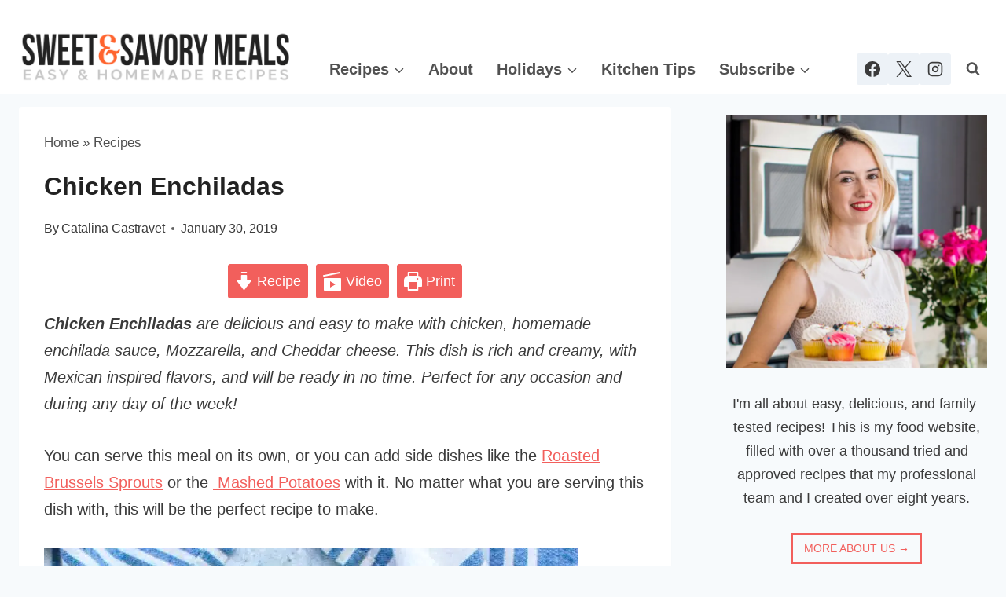

--- FILE ---
content_type: text/html; charset=UTF-8
request_url: https://sweetandsavorymeals.com/chicken-enchiladas/
body_size: 59147
content:
<!doctype html>
<html lang="en-US" class="no-js" itemtype="https://schema.org/Blog" itemscope>
<head>
	<meta charset="UTF-8">
	<meta name="viewport" content="width=device-width, initial-scale=1, minimum-scale=1">
	<meta name='robots' content='index, follow, max-image-preview:large, max-snippet:-1, max-video-preview:-1' />
	<style>img:is([sizes="auto" i], [sizes^="auto," i]) { contain-intrinsic-size: 3000px 1500px }</style>
	
	<!-- This site is optimized with the Yoast SEO Premium plugin v26.0 (Yoast SEO v26.0) - https://yoast.com/wordpress/plugins/seo/ -->
	<title>Chicken Enchiladas [Video] - Sweet and Savory Meals</title><link rel="preload" href="https://sweetandsavorymeals.com/wp-content/uploads/2024/09/sweet-and-savory-meals-branding.png.webp" as="image"><link rel="preload" href="https://sweetandsavorymeals.com/wp-content/uploads/2024/09/sweet-and-savory-meals-branding.png" as="image"><link rel="preload" href="https://sweetandsavorymeals.com/wp-content/uploads/2024/09/sweet-and-savory-meals-branding.png" as="image" imagesrcset="https://sweetandsavorymeals.com/wp-content/uploads/2024/09/sweet-and-savory-meals-branding.png.webp 1512w, https://sweetandsavorymeals.com/wp-content/uploads/2024/09/sweet-and-savory-meals-branding-320x63.png.webp 320w, https://sweetandsavorymeals.com/wp-content/uploads/2024/09/sweet-and-savory-meals-branding-680x134.png.webp 680w, https://sweetandsavorymeals.com/wp-content/uploads/2024/09/sweet-and-savory-meals-branding-768x151.png.webp 768w, https://sweetandsavorymeals.com/wp-content/uploads/2024/09/sweet-and-savory-meals-branding-150x30.png.webp 150w" imagesizes="(max-width: 1512px) 100vw, 1512px" fetchpriority="high"><link rel="preload" href="https://sweetandsavorymeals.com/wp-content/uploads/2019/01/Chicken-Enchiladas-2-680x1209.jpg" as="image" imagesrcset="https://sweetandsavorymeals.com/wp-content/uploads/2019/01/Chicken-Enchiladas-2-680x1209.jpg.webp 680w, https://sweetandsavorymeals.com/wp-content/uploads/2019/01/Chicken-Enchiladas-2-320x569.jpg.webp 320w, https://sweetandsavorymeals.com/wp-content/uploads/2019/01/Chicken-Enchiladas-2-768x1365.jpg.webp 768w, https://sweetandsavorymeals.com/wp-content/uploads/2019/01/Chicken-Enchiladas-2-864x1536.jpg.webp 864w, https://sweetandsavorymeals.com/wp-content/uploads/2019/01/Chicken-Enchiladas-2-scaled.jpg.webp 1152w, https://sweetandsavorymeals.com/wp-content/uploads/2019/01/Chicken-Enchiladas-2-150x267.jpg.webp 150w" imagesizes="(max-width: 680px) 100vw, 680px" fetchpriority="high"><link rel="preload" href="https://sweetandsavorymeals.com/wp-content/cache/perfmatters/sweetandsavorymeals.com/css/post.used.css?ver=1767724349" as="style" /><link rel="stylesheet" id="perfmatters-used-css" href="https://sweetandsavorymeals.com/wp-content/cache/perfmatters/sweetandsavorymeals.com/css/post.used.css?ver=1767724349" media="all" />
	<meta name="description" content="Chicken Enchiladas are delicious and easy to make with chicken, homemade enchilada sauce and Cheddar cheese. The dish is flavorful and super creamy!" />
	<link rel="canonical" href="https://sweetandsavorymeals.com/chicken-enchiladas/" />
	<meta property="og:locale" content="en_US" />
	<meta property="og:type" content="recipe" />
	<meta property="og:title" content="Chicken Enchiladas [Video]" />
	<meta property="og:description" content="Chicken Enchiladas are delicious and easy to make with chicken, homemade enchilada sauce and Cheddar cheese. This dish is rich and creamy, with Mexican inspired flavors and will be ready in no time. Perfect for any occasion and during any day of the week!" />
	<meta property="og:url" content="https://sweetandsavorymeals.com/chicken-enchiladas/" />
	<meta property="og:site_name" content="Sweet and Savory Meals" />
	<meta property="article:publisher" content="https://www.facebook.com/peasandpeonies" />
	<meta property="article:author" content="https://www.facebook.com/peasandpeonies" />
	<meta property="article:published_time" content="2019-01-31T02:01:02+00:00" />
	<meta property="article:modified_time" content="2021-06-18T23:16:40+00:00" />
	<meta property="og:image" content="https://sweetandsavorymeals.com/wp-content/uploads/2019/01/Chicken-Enchiladas-2-scaled.jpg" />
	<meta property="og:image:width" content="1152" />
	<meta property="og:image:height" content="2048" />
	<meta property="og:image:type" content="image/jpeg" />
	<meta name="author" content="Catalina Castravet" />
	<script type="application/ld+json" class="yoast-schema-graph">{"@context":"https://schema.org","@graph":[{"@type":"Article","@id":"https://sweetandsavorymeals.com/chicken-enchiladas/#article","isPartOf":{"@id":"https://sweetandsavorymeals.com/chicken-enchiladas/"},"author":{"name":"Catalina Castravet","@id":"https://sweetandsavorymeals.com/#/schema/person/ca5a4b92597bd88ca3bb5639fb2f533a"},"headline":"Chicken Enchiladas","datePublished":"2019-01-31T02:01:02+00:00","dateModified":"2021-06-18T23:16:40+00:00","wordCount":1177,"commentCount":24,"publisher":{"@id":"https://sweetandsavorymeals.com/#/schema/person/ca5a4b92597bd88ca3bb5639fb2f533a"},"image":{"@id":"https://sweetandsavorymeals.com/chicken-enchiladas/#primaryimage"},"thumbnailUrl":"https://sweetandsavorymeals.com/wp-content/uploads/2019/01/Chicken-Enchiladas-2-scaled.jpg","keywords":["enchiladas"],"articleSection":["Chicken","Cinco de Mayo","Main Dishes","Recipes"],"inLanguage":"en-US","potentialAction":[{"@type":"CommentAction","name":"Comment","target":["https://sweetandsavorymeals.com/chicken-enchiladas/#respond"]}]},{"@type":"WebPage","@id":"https://sweetandsavorymeals.com/chicken-enchiladas/","url":"https://sweetandsavorymeals.com/chicken-enchiladas/","name":"Chicken Enchiladas [Video] - Sweet and Savory Meals","isPartOf":{"@id":"https://sweetandsavorymeals.com/#website"},"primaryImageOfPage":{"@id":"https://sweetandsavorymeals.com/chicken-enchiladas/#primaryimage"},"image":{"@id":"https://sweetandsavorymeals.com/chicken-enchiladas/#primaryimage"},"thumbnailUrl":"https://sweetandsavorymeals.com/wp-content/uploads/2019/01/Chicken-Enchiladas-2-scaled.jpg","datePublished":"2019-01-31T02:01:02+00:00","dateModified":"2021-06-18T23:16:40+00:00","description":"Chicken Enchiladas are delicious and easy to make with chicken, homemade enchilada sauce and Cheddar cheese. The dish is flavorful and super creamy!","breadcrumb":{"@id":"https://sweetandsavorymeals.com/chicken-enchiladas/#breadcrumb"},"inLanguage":"en-US","potentialAction":[{"@type":"ReadAction","target":["https://sweetandsavorymeals.com/chicken-enchiladas/"]}]},{"@type":"ImageObject","inLanguage":"en-US","@id":"https://sweetandsavorymeals.com/chicken-enchiladas/#primaryimage","url":"https://sweetandsavorymeals.com/wp-content/uploads/2019/01/Chicken-Enchiladas-2-scaled.jpg","contentUrl":"https://sweetandsavorymeals.com/wp-content/uploads/2019/01/Chicken-Enchiladas-2-scaled.jpg","width":1152,"height":2048,"caption":"Chicken Enchiladas Casserole"},{"@type":"BreadcrumbList","@id":"https://sweetandsavorymeals.com/chicken-enchiladas/#breadcrumb","itemListElement":[{"@type":"ListItem","position":1,"name":"Home","item":"https://sweetandsavorymeals.com/"},{"@type":"ListItem","position":2,"name":"Recipes","item":"https://sweetandsavorymeals.com/category/recipes/"},{"@type":"ListItem","position":3,"name":"Chicken Enchiladas"}]},{"@type":"WebSite","@id":"https://sweetandsavorymeals.com/#website","url":"https://sweetandsavorymeals.com/","name":"Sweet and Savory Meals","description":"Easy recipes for food lovers.","publisher":{"@id":"https://sweetandsavorymeals.com/#/schema/person/ca5a4b92597bd88ca3bb5639fb2f533a"},"potentialAction":[{"@type":"SearchAction","target":{"@type":"EntryPoint","urlTemplate":"https://sweetandsavorymeals.com/?s={search_term_string}"},"query-input":{"@type":"PropertyValueSpecification","valueRequired":true,"valueName":"search_term_string"}}],"inLanguage":"en-US"},{"@type":["Person","Organization"],"@id":"https://sweetandsavorymeals.com/#/schema/person/ca5a4b92597bd88ca3bb5639fb2f533a","name":"Catalina Castravet","image":{"@type":"ImageObject","inLanguage":"en-US","@id":"https://sweetandsavorymeals.com/#/schema/person/image/","url":"https://sweetandsavorymeals.com/wp-content/uploads/2019/08/Catalina-3-e1561101428477.jpg","contentUrl":"https://sweetandsavorymeals.com/wp-content/uploads/2019/08/Catalina-3-e1561101428477.jpg","width":2553,"height":2486,"caption":"Catalina Castravet"},"logo":{"@id":"https://sweetandsavorymeals.com/#/schema/person/image/"},"sameAs":["https://sweetandsavorymeals.com/about/catalina-castravet/","https://www.facebook.com/peasandpeonies","https://x.com/peasandpeonies"],"url":"https://sweetandsavorymeals.com/author/peasandpeonies/"},{"@type":"Recipe","name":"Chicken Enchiladas","author":{"@type":"Person","name":"Catalina Castravet"},"description":"Chicken Enchiladas are delicious and easy to make with chicken, homemade enchilada sauce, Mozzarella, and Cheddar cheese.","datePublished":"2019-01-30T21:01:02+00:00","image":["https://sweetandsavorymeals.com/wp-content/uploads/2019/01/Chicken-Enchiladas-2-scaled.jpg","https://sweetandsavorymeals.com/wp-content/uploads/2019/01/Chicken-Enchiladas-2-500x500.jpg","https://sweetandsavorymeals.com/wp-content/uploads/2019/01/Chicken-Enchiladas-2-500x375.jpg","https://sweetandsavorymeals.com/wp-content/uploads/2019/01/Chicken-Enchiladas-2-480x270.jpg"],"video":{"name":"Chicken Enchiladas Recipe Video","description":"Chicken Enchiladas are delicious and easy to make with chicken, homemade enchilada sauce, Mozzarella, and Cheddar cheese.\nGet the Recipe: https://sweetandsavorymeals.com/chicken-enchiladas/","uploadDate":"2019-08-20T10:04:48+00:00","duration":"PT2M8S","thumbnailUrl":"https://i.ytimg.com/vi/KgCnrWZeU8w/hqdefault.jpg","embedUrl":"https://www.youtube.com/embed/KgCnrWZeU8w?feature=oembed","contentUrl":"https://www.youtube.com/watch?v=KgCnrWZeU8w","@type":"VideoObject"},"recipeYield":["8","8 servings"],"prepTime":"PT45M","cookTime":"PT15M","totalTime":"PT60M","recipeIngredient":["2 tablespoons vegetable oil (or canola oil)","1 1/2 pounds chicken breast (skinless and boneless)","1  small onion (diced)","5 cloves garlic (minced)","2 teaspoons cumin powder","1 teaspoon paprika","1 cup frozen corn (thawed)","1 can (15.5 oz) pinto beans (drained)","2 cans (4 oz each) diced green chiles","1 can (7 oz) chipotle peppers (seeded and minced - this is optional, they are spicy)","1 can (28 oz) diced tomatoes","2 tablespoons tomato paste","16  medium corn tortillas (or flour tortillas)","3 cups enchilada sauce (canned or homemade)","1 cup Mexican blend cheese (shredded)","1 cup cheddar cheese","1 cup mozzarella cheese","Chopped cilantro leaves","Sour cream","Chopped tomatoes"],"recipeInstructions":[{"@type":"HowToStep","text":"Preheat oven to 350 degrees F.","name":"Preheat oven to 350 degrees F.","url":"https://sweetandsavorymeals.com/chicken-enchiladas/#wprm-recipe-30737-step-0-0"},{"@type":"HowToStep","text":"Place a large skillet over medium-high heat and once hot add oil.","name":"Place a large skillet over medium-high heat and once hot add oil.","url":"https://sweetandsavorymeals.com/chicken-enchiladas/#wprm-recipe-30737-step-0-1"},{"@type":"HowToStep","text":"Season chicken breast with salt and pepper and add to the skillet. Cook on each side for about 6-7 minutes, until no longer pink in the center. Transfer cooked chicken to a plate, cover with foil and set aside.","name":"Season chicken breast with salt and pepper and add to the skillet. Cook on each side for about 6-7 minutes, until no longer pink in the center. Transfer cooked chicken to a plate, cover with foil and set aside.","url":"https://sweetandsavorymeals.com/chicken-enchiladas/#wprm-recipe-30737-step-0-2"},{"@type":"HowToStep","text":"To the same pan, add diced onion and cook for 1 minute. Add minced garlic, stir and cook for another minute.","name":"To the same pan, add diced onion and cook for 1 minute. Add minced garlic, stir and cook for another minute.","url":"https://sweetandsavorymeals.com/chicken-enchiladas/#wprm-recipe-30737-step-0-3"},{"@type":"HowToStep","text":"Add corn, beans, and chiles. Add chipotle peppers if using. Stir and cook for another minute. Add diced tomatoes and tomato paste, saute 1 minute. Add cumin and paprika.","name":"Add corn, beans, and chiles. Add chipotle peppers if using. Stir and cook for another minute. Add diced tomatoes and tomato paste, saute 1 minute. Add cumin and paprika.","url":"https://sweetandsavorymeals.com/chicken-enchiladas/#wprm-recipe-30737-step-0-4"},{"@type":"HowToStep","text":"Pull chicken breasts apart into shredded strips and add to the pan, stir to combine.","name":"Pull chicken breasts apart into shredded strips and add to the pan, stir to combine.","url":"https://sweetandsavorymeals.com/chicken-enchiladas/#wprm-recipe-30737-step-0-5"},{"@type":"HowToStep","text":"Microwave tortillas on high for 30 seconds to soften them.","name":"Microwave tortillas on high for 30 seconds to soften them.","url":"https://sweetandsavorymeals.com/chicken-enchiladas/#wprm-recipe-30737-step-0-6"},{"@type":"HowToStep","text":"Coat the bottom of 2 (9 by 13-inch) pans with about 1/2 cup of enchilada sauce.","name":"Coat the bottom of 2 (9 by 13-inch) pans with about 1/2 cup of enchilada sauce.","url":"https://sweetandsavorymeals.com/chicken-enchiladas/#wprm-recipe-30737-step-0-7"},{"@type":"HowToStep","text":"Add about 2 tablespoons of enchilada sauce to each tortilla and lightly coat.","name":"Add about 2 tablespoons of enchilada sauce to each tortilla and lightly coat.","url":"https://sweetandsavorymeals.com/chicken-enchiladas/#wprm-recipe-30737-step-0-8"},{"@type":"HowToStep","text":"Spoon 1/4 cup chicken mixture onto each tortilla. Sprinkle the mixture with Mexican blend cheese. Fold over filling tightly, and place 8 enchiladas in each pan seam side down. Top with remaining enchilada sauce and sprinkle Mozzarella and Cheddar cheese on top.","name":"Spoon 1/4 cup chicken mixture onto each tortilla. Sprinkle the mixture with Mexican blend cheese. Fold over filling tightly, and place 8 enchiladas in each pan seam side down. Top with remaining enchilada sauce and sprinkle Mozzarella and Cheddar cheese on top.","url":"https://sweetandsavorymeals.com/chicken-enchiladas/#wprm-recipe-30737-step-0-9"},{"@type":"HowToStep","text":"Bake for 15-20 minutes in the preheated oven until cheese melts.","name":"Bake for 15-20 minutes in the preheated oven until cheese melts.","url":"https://sweetandsavorymeals.com/chicken-enchiladas/#wprm-recipe-30737-step-0-10"},{"@type":"HowToStep","text":"Garnish with cilantro, sour cream, and chopped tomatoes before serving.","name":"Garnish with cilantro, sour cream, and chopped tomatoes before serving.","url":"https://sweetandsavorymeals.com/chicken-enchiladas/#wprm-recipe-30737-step-0-11"}],"aggregateRating":{"@type":"AggregateRating","ratingValue":"5","ratingCount":"5","reviewCount":"3"},"review":[{"@type":"Review","reviewRating":{"@type":"Rating","ratingValue":"5"},"reviewBody":"I love corn tortillas for enchiladas for some reason. I just favor them. This recipe looks good, I want to give it a try with my family!","author":{"@type":"Person","name":"Terri Steffes"},"datePublished":"2019-02-02"},{"@type":"Review","reviewRating":{"@type":"Rating","ratingValue":"5"},"reviewBody":"Chicken Enchiladas are such delicious comfort food. They're warm and delicious especially on a cold day. Great idea to make ahead and freeze them.","author":{"@type":"Person","name":"Dennis Littley"},"datePublished":"2019-02-01"},{"@type":"Review","reviewRating":{"@type":"Rating","ratingValue":"5"},"reviewBody":"I just love enchiladas. I really need to make some. It's been ages since I've had some and they are SO good.","author":{"@type":"Person","name":"Amber Myers"},"datePublished":"2019-02-01"}],"recipeCategory":["Main Course"],"recipeCuisine":["Mexican"],"keywords":"Chicken Enchiladas, Enchiladas","nutrition":{"@type":"NutritionInformation","calories":"478 kcal","carbohydrateContent":"53 g","proteinContent":"38 g","fatContent":"13 g","saturatedFatContent":"6 g","cholesterolContent":"73 mg","sodiumContent":"1451 mg","fiberContent":"10 g","sugarContent":"12 g","servingSize":"1 serving"},"@id":"https://sweetandsavorymeals.com/chicken-enchiladas/#recipe","isPartOf":{"@id":"https://sweetandsavorymeals.com/chicken-enchiladas/#article"},"mainEntityOfPage":"https://sweetandsavorymeals.com/chicken-enchiladas/"}]}</script>
	<!-- / Yoast SEO Premium plugin. -->


<link rel='dns-prefetch' href='//scripts.mediavine.com' />
			<script src="[data-uri]" defer></script>
			<script src="[data-uri]" defer></script>
<link rel='stylesheet' id='wprm-public-css' href='https://sweetandsavorymeals.com/wp-content/plugins/wp-recipe-maker/dist/public-modern.css' media='all' />
<link rel="stylesheet" id="wp-block-library-css" media="all" data-pmdelayedstyle="https://sweetandsavorymeals.com/wp-includes/css/dist/block-library/style.min.css">
<style id='global-styles-inline-css'>
:root{--wp--preset--aspect-ratio--square: 1;--wp--preset--aspect-ratio--4-3: 4/3;--wp--preset--aspect-ratio--3-4: 3/4;--wp--preset--aspect-ratio--3-2: 3/2;--wp--preset--aspect-ratio--2-3: 2/3;--wp--preset--aspect-ratio--16-9: 16/9;--wp--preset--aspect-ratio--9-16: 9/16;--wp--preset--color--black: #000000;--wp--preset--color--cyan-bluish-gray: #abb8c3;--wp--preset--color--white: #ffffff;--wp--preset--color--pale-pink: #f78da7;--wp--preset--color--vivid-red: #cf2e2e;--wp--preset--color--luminous-vivid-orange: #ff6900;--wp--preset--color--luminous-vivid-amber: #fcb900;--wp--preset--color--light-green-cyan: #7bdcb5;--wp--preset--color--vivid-green-cyan: #00d084;--wp--preset--color--pale-cyan-blue: #8ed1fc;--wp--preset--color--vivid-cyan-blue: #0693e3;--wp--preset--color--vivid-purple: #9b51e0;--wp--preset--color--theme-palette-1: var(--global-palette1);--wp--preset--color--theme-palette-2: var(--global-palette2);--wp--preset--color--theme-palette-3: var(--global-palette3);--wp--preset--color--theme-palette-4: var(--global-palette4);--wp--preset--color--theme-palette-5: var(--global-palette5);--wp--preset--color--theme-palette-6: var(--global-palette6);--wp--preset--color--theme-palette-7: var(--global-palette7);--wp--preset--color--theme-palette-8: var(--global-palette8);--wp--preset--color--theme-palette-9: var(--global-palette9);--wp--preset--gradient--vivid-cyan-blue-to-vivid-purple: linear-gradient(135deg,rgba(6,147,227,1) 0%,rgb(155,81,224) 100%);--wp--preset--gradient--light-green-cyan-to-vivid-green-cyan: linear-gradient(135deg,rgb(122,220,180) 0%,rgb(0,208,130) 100%);--wp--preset--gradient--luminous-vivid-amber-to-luminous-vivid-orange: linear-gradient(135deg,rgba(252,185,0,1) 0%,rgba(255,105,0,1) 100%);--wp--preset--gradient--luminous-vivid-orange-to-vivid-red: linear-gradient(135deg,rgba(255,105,0,1) 0%,rgb(207,46,46) 100%);--wp--preset--gradient--very-light-gray-to-cyan-bluish-gray: linear-gradient(135deg,rgb(238,238,238) 0%,rgb(169,184,195) 100%);--wp--preset--gradient--cool-to-warm-spectrum: linear-gradient(135deg,rgb(74,234,220) 0%,rgb(151,120,209) 20%,rgb(207,42,186) 40%,rgb(238,44,130) 60%,rgb(251,105,98) 80%,rgb(254,248,76) 100%);--wp--preset--gradient--blush-light-purple: linear-gradient(135deg,rgb(255,206,236) 0%,rgb(152,150,240) 100%);--wp--preset--gradient--blush-bordeaux: linear-gradient(135deg,rgb(254,205,165) 0%,rgb(254,45,45) 50%,rgb(107,0,62) 100%);--wp--preset--gradient--luminous-dusk: linear-gradient(135deg,rgb(255,203,112) 0%,rgb(199,81,192) 50%,rgb(65,88,208) 100%);--wp--preset--gradient--pale-ocean: linear-gradient(135deg,rgb(255,245,203) 0%,rgb(182,227,212) 50%,rgb(51,167,181) 100%);--wp--preset--gradient--electric-grass: linear-gradient(135deg,rgb(202,248,128) 0%,rgb(113,206,126) 100%);--wp--preset--gradient--midnight: linear-gradient(135deg,rgb(2,3,129) 0%,rgb(40,116,252) 100%);--wp--preset--font-size--small: var(--global-font-size-small);--wp--preset--font-size--medium: var(--global-font-size-medium);--wp--preset--font-size--large: var(--global-font-size-large);--wp--preset--font-size--x-large: 42px;--wp--preset--font-size--larger: var(--global-font-size-larger);--wp--preset--font-size--xxlarge: var(--global-font-size-xxlarge);--wp--preset--spacing--20: 0.44rem;--wp--preset--spacing--30: 0.67rem;--wp--preset--spacing--40: 1rem;--wp--preset--spacing--50: 1.5rem;--wp--preset--spacing--60: 2.25rem;--wp--preset--spacing--70: 3.38rem;--wp--preset--spacing--80: 5.06rem;--wp--preset--shadow--natural: 6px 6px 9px rgba(0, 0, 0, 0.2);--wp--preset--shadow--deep: 12px 12px 50px rgba(0, 0, 0, 0.4);--wp--preset--shadow--sharp: 6px 6px 0px rgba(0, 0, 0, 0.2);--wp--preset--shadow--outlined: 6px 6px 0px -3px rgba(255, 255, 255, 1), 6px 6px rgba(0, 0, 0, 1);--wp--preset--shadow--crisp: 6px 6px 0px rgba(0, 0, 0, 1);}:root { --wp--style--global--content-size: var(--global-calc-content-width);--wp--style--global--wide-size: var(--global-calc-wide-content-width); }:where(body) { margin: 0; }.wp-site-blocks > .alignleft { float: left; margin-right: 2em; }.wp-site-blocks > .alignright { float: right; margin-left: 2em; }.wp-site-blocks > .aligncenter { justify-content: center; margin-left: auto; margin-right: auto; }:where(.is-layout-flex){gap: 0.5em;}:where(.is-layout-grid){gap: 0.5em;}.is-layout-flow > .alignleft{float: left;margin-inline-start: 0;margin-inline-end: 2em;}.is-layout-flow > .alignright{float: right;margin-inline-start: 2em;margin-inline-end: 0;}.is-layout-flow > .aligncenter{margin-left: auto !important;margin-right: auto !important;}.is-layout-constrained > .alignleft{float: left;margin-inline-start: 0;margin-inline-end: 2em;}.is-layout-constrained > .alignright{float: right;margin-inline-start: 2em;margin-inline-end: 0;}.is-layout-constrained > .aligncenter{margin-left: auto !important;margin-right: auto !important;}.is-layout-constrained > :where(:not(.alignleft):not(.alignright):not(.alignfull)){max-width: var(--wp--style--global--content-size);margin-left: auto !important;margin-right: auto !important;}.is-layout-constrained > .alignwide{max-width: var(--wp--style--global--wide-size);}body .is-layout-flex{display: flex;}.is-layout-flex{flex-wrap: wrap;align-items: center;}.is-layout-flex > :is(*, div){margin: 0;}body .is-layout-grid{display: grid;}.is-layout-grid > :is(*, div){margin: 0;}body{padding-top: 0px;padding-right: 0px;padding-bottom: 0px;padding-left: 0px;}a:where(:not(.wp-element-button)){text-decoration: underline;}.has-black-color{color: var(--wp--preset--color--black) !important;}.has-cyan-bluish-gray-color{color: var(--wp--preset--color--cyan-bluish-gray) !important;}.has-white-color{color: var(--wp--preset--color--white) !important;}.has-pale-pink-color{color: var(--wp--preset--color--pale-pink) !important;}.has-vivid-red-color{color: var(--wp--preset--color--vivid-red) !important;}.has-luminous-vivid-orange-color{color: var(--wp--preset--color--luminous-vivid-orange) !important;}.has-luminous-vivid-amber-color{color: var(--wp--preset--color--luminous-vivid-amber) !important;}.has-light-green-cyan-color{color: var(--wp--preset--color--light-green-cyan) !important;}.has-vivid-green-cyan-color{color: var(--wp--preset--color--vivid-green-cyan) !important;}.has-pale-cyan-blue-color{color: var(--wp--preset--color--pale-cyan-blue) !important;}.has-vivid-cyan-blue-color{color: var(--wp--preset--color--vivid-cyan-blue) !important;}.has-vivid-purple-color{color: var(--wp--preset--color--vivid-purple) !important;}.has-theme-palette-1-color{color: var(--wp--preset--color--theme-palette-1) !important;}.has-theme-palette-2-color{color: var(--wp--preset--color--theme-palette-2) !important;}.has-theme-palette-3-color{color: var(--wp--preset--color--theme-palette-3) !important;}.has-theme-palette-4-color{color: var(--wp--preset--color--theme-palette-4) !important;}.has-theme-palette-5-color{color: var(--wp--preset--color--theme-palette-5) !important;}.has-theme-palette-6-color{color: var(--wp--preset--color--theme-palette-6) !important;}.has-theme-palette-7-color{color: var(--wp--preset--color--theme-palette-7) !important;}.has-theme-palette-8-color{color: var(--wp--preset--color--theme-palette-8) !important;}.has-theme-palette-9-color{color: var(--wp--preset--color--theme-palette-9) !important;}.has-black-background-color{background-color: var(--wp--preset--color--black) !important;}.has-cyan-bluish-gray-background-color{background-color: var(--wp--preset--color--cyan-bluish-gray) !important;}.has-white-background-color{background-color: var(--wp--preset--color--white) !important;}.has-pale-pink-background-color{background-color: var(--wp--preset--color--pale-pink) !important;}.has-vivid-red-background-color{background-color: var(--wp--preset--color--vivid-red) !important;}.has-luminous-vivid-orange-background-color{background-color: var(--wp--preset--color--luminous-vivid-orange) !important;}.has-luminous-vivid-amber-background-color{background-color: var(--wp--preset--color--luminous-vivid-amber) !important;}.has-light-green-cyan-background-color{background-color: var(--wp--preset--color--light-green-cyan) !important;}.has-vivid-green-cyan-background-color{background-color: var(--wp--preset--color--vivid-green-cyan) !important;}.has-pale-cyan-blue-background-color{background-color: var(--wp--preset--color--pale-cyan-blue) !important;}.has-vivid-cyan-blue-background-color{background-color: var(--wp--preset--color--vivid-cyan-blue) !important;}.has-vivid-purple-background-color{background-color: var(--wp--preset--color--vivid-purple) !important;}.has-theme-palette-1-background-color{background-color: var(--wp--preset--color--theme-palette-1) !important;}.has-theme-palette-2-background-color{background-color: var(--wp--preset--color--theme-palette-2) !important;}.has-theme-palette-3-background-color{background-color: var(--wp--preset--color--theme-palette-3) !important;}.has-theme-palette-4-background-color{background-color: var(--wp--preset--color--theme-palette-4) !important;}.has-theme-palette-5-background-color{background-color: var(--wp--preset--color--theme-palette-5) !important;}.has-theme-palette-6-background-color{background-color: var(--wp--preset--color--theme-palette-6) !important;}.has-theme-palette-7-background-color{background-color: var(--wp--preset--color--theme-palette-7) !important;}.has-theme-palette-8-background-color{background-color: var(--wp--preset--color--theme-palette-8) !important;}.has-theme-palette-9-background-color{background-color: var(--wp--preset--color--theme-palette-9) !important;}.has-black-border-color{border-color: var(--wp--preset--color--black) !important;}.has-cyan-bluish-gray-border-color{border-color: var(--wp--preset--color--cyan-bluish-gray) !important;}.has-white-border-color{border-color: var(--wp--preset--color--white) !important;}.has-pale-pink-border-color{border-color: var(--wp--preset--color--pale-pink) !important;}.has-vivid-red-border-color{border-color: var(--wp--preset--color--vivid-red) !important;}.has-luminous-vivid-orange-border-color{border-color: var(--wp--preset--color--luminous-vivid-orange) !important;}.has-luminous-vivid-amber-border-color{border-color: var(--wp--preset--color--luminous-vivid-amber) !important;}.has-light-green-cyan-border-color{border-color: var(--wp--preset--color--light-green-cyan) !important;}.has-vivid-green-cyan-border-color{border-color: var(--wp--preset--color--vivid-green-cyan) !important;}.has-pale-cyan-blue-border-color{border-color: var(--wp--preset--color--pale-cyan-blue) !important;}.has-vivid-cyan-blue-border-color{border-color: var(--wp--preset--color--vivid-cyan-blue) !important;}.has-vivid-purple-border-color{border-color: var(--wp--preset--color--vivid-purple) !important;}.has-theme-palette-1-border-color{border-color: var(--wp--preset--color--theme-palette-1) !important;}.has-theme-palette-2-border-color{border-color: var(--wp--preset--color--theme-palette-2) !important;}.has-theme-palette-3-border-color{border-color: var(--wp--preset--color--theme-palette-3) !important;}.has-theme-palette-4-border-color{border-color: var(--wp--preset--color--theme-palette-4) !important;}.has-theme-palette-5-border-color{border-color: var(--wp--preset--color--theme-palette-5) !important;}.has-theme-palette-6-border-color{border-color: var(--wp--preset--color--theme-palette-6) !important;}.has-theme-palette-7-border-color{border-color: var(--wp--preset--color--theme-palette-7) !important;}.has-theme-palette-8-border-color{border-color: var(--wp--preset--color--theme-palette-8) !important;}.has-theme-palette-9-border-color{border-color: var(--wp--preset--color--theme-palette-9) !important;}.has-vivid-cyan-blue-to-vivid-purple-gradient-background{background: var(--wp--preset--gradient--vivid-cyan-blue-to-vivid-purple) !important;}.has-light-green-cyan-to-vivid-green-cyan-gradient-background{background: var(--wp--preset--gradient--light-green-cyan-to-vivid-green-cyan) !important;}.has-luminous-vivid-amber-to-luminous-vivid-orange-gradient-background{background: var(--wp--preset--gradient--luminous-vivid-amber-to-luminous-vivid-orange) !important;}.has-luminous-vivid-orange-to-vivid-red-gradient-background{background: var(--wp--preset--gradient--luminous-vivid-orange-to-vivid-red) !important;}.has-very-light-gray-to-cyan-bluish-gray-gradient-background{background: var(--wp--preset--gradient--very-light-gray-to-cyan-bluish-gray) !important;}.has-cool-to-warm-spectrum-gradient-background{background: var(--wp--preset--gradient--cool-to-warm-spectrum) !important;}.has-blush-light-purple-gradient-background{background: var(--wp--preset--gradient--blush-light-purple) !important;}.has-blush-bordeaux-gradient-background{background: var(--wp--preset--gradient--blush-bordeaux) !important;}.has-luminous-dusk-gradient-background{background: var(--wp--preset--gradient--luminous-dusk) !important;}.has-pale-ocean-gradient-background{background: var(--wp--preset--gradient--pale-ocean) !important;}.has-electric-grass-gradient-background{background: var(--wp--preset--gradient--electric-grass) !important;}.has-midnight-gradient-background{background: var(--wp--preset--gradient--midnight) !important;}.has-small-font-size{font-size: var(--wp--preset--font-size--small) !important;}.has-medium-font-size{font-size: var(--wp--preset--font-size--medium) !important;}.has-large-font-size{font-size: var(--wp--preset--font-size--large) !important;}.has-x-large-font-size{font-size: var(--wp--preset--font-size--x-large) !important;}.has-larger-font-size{font-size: var(--wp--preset--font-size--larger) !important;}.has-xxlarge-font-size{font-size: var(--wp--preset--font-size--xxlarge) !important;}
:where(.wp-block-post-template.is-layout-flex){gap: 1.25em;}:where(.wp-block-post-template.is-layout-grid){gap: 1.25em;}
:where(.wp-block-columns.is-layout-flex){gap: 2em;}:where(.wp-block-columns.is-layout-grid){gap: 2em;}
:root :where(.wp-block-pullquote){font-size: 1.5em;line-height: 1.6;}
</style>
<link rel="stylesheet" id="ssm-related-recipes-style-css" media="all" data-pmdelayedstyle="https://sweetandsavorymeals.com/wp-content/plugins/crave-related-posts/crave-related.css">
<link rel='stylesheet' id='wprmp-public-css' href='https://sweetandsavorymeals.com/wp-content/plugins/wp-recipe-maker-premium/dist/public-elite.css' media='all' />
<link rel="stylesheet" id="kadence-global-css" media="all" data-pmdelayedstyle="https://sweetandsavorymeals.com/wp-content/themes/kadence/assets/css/global.min.css">
<style id='kadence-global-inline-css'>
/* Kadence Base CSS */
:root{--global-palette1:#f25f5c;--global-palette2:#b34644;--global-palette3:#222222;--global-palette4:#3b3b3b;--global-palette5:#515151;--global-palette6:#626262;--global-palette7:#EDF2F7;--global-palette8:#F7FAFC;--global-palette9:#ffffff;--global-palette9rgb:255, 255, 255;--global-palette-highlight:var(--global-palette1);--global-palette-highlight-alt:var(--global-palette2);--global-palette-highlight-alt2:var(--global-palette9);--global-palette-btn-bg:var(--global-palette1);--global-palette-btn-bg-hover:var(--global-palette2);--global-palette-btn:var(--global-palette9);--global-palette-btn-hover:var(--global-palette9);--global-body-font-family:-apple-system,BlinkMacSystemFont,"Segoe UI",Roboto,Oxygen-Sans,Ubuntu,Cantarell,"Helvetica Neue",sans-serif, "Apple Color Emoji", "Segoe UI Emoji", "Segoe UI Symbol";--global-heading-font-family:inherit;--global-primary-nav-font-family:inherit;--global-fallback-font:sans-serif;--global-display-fallback-font:sans-serif;--global-content-width:1290px;--global-content-wide-width:calc(1290px + 230px);--global-content-narrow-width:842px;--global-content-edge-padding:1.5rem;--global-content-boxed-padding:2rem;--global-calc-content-width:calc(1290px - var(--global-content-edge-padding) - var(--global-content-edge-padding) );--wp--style--global--content-size:var(--global-calc-content-width);}.wp-site-blocks{--global-vw:calc( 100vw - ( 0.5 * var(--scrollbar-offset)));}body{background:var(--global-palette8);}body, input, select, optgroup, textarea{font-weight:400;font-size:17px;line-height:1.6;font-family:var(--global-body-font-family);color:var(--global-palette4);}.content-bg, body.content-style-unboxed .site{background:var(--global-palette9);}h1,h2,h3,h4,h5,h6{font-family:var(--global-heading-font-family);}h1{font-weight:700;font-size:32px;line-height:1.5;color:var(--global-palette3);}h2{font-weight:700;font-size:28px;line-height:1.5;color:var(--global-palette3);}h3{font-weight:700;font-size:24px;line-height:1.5;color:var(--global-palette3);}h4{font-weight:700;font-size:22px;line-height:1.5;color:var(--global-palette4);}h5{font-weight:700;font-size:20px;line-height:1.5;color:var(--global-palette4);}h6{font-weight:700;font-size:18px;line-height:1.5;color:var(--global-palette5);}.entry-hero .kadence-breadcrumbs{max-width:1290px;}.site-container, .site-header-row-layout-contained, .site-footer-row-layout-contained, .entry-hero-layout-contained, .comments-area, .alignfull > .wp-block-cover__inner-container, .alignwide > .wp-block-cover__inner-container{max-width:var(--global-content-width);}.content-width-narrow .content-container.site-container, .content-width-narrow .hero-container.site-container{max-width:var(--global-content-narrow-width);}@media all and (min-width: 1520px){.wp-site-blocks .content-container  .alignwide{margin-left:-115px;margin-right:-115px;width:unset;max-width:unset;}}@media all and (min-width: 1102px){.content-width-narrow .wp-site-blocks .content-container .alignwide{margin-left:-130px;margin-right:-130px;width:unset;max-width:unset;}}.content-style-boxed .wp-site-blocks .entry-content .alignwide{margin-left:calc( -1 * var( --global-content-boxed-padding ) );margin-right:calc( -1 * var( --global-content-boxed-padding ) );}.content-area{margin-top:1rem;margin-bottom:1rem;}@media all and (max-width: 1024px){.content-area{margin-top:3rem;margin-bottom:3rem;}}@media all and (max-width: 767px){.content-area{margin-top:2rem;margin-bottom:2rem;}}@media all and (max-width: 1024px){:root{--global-content-boxed-padding:2rem;}}@media all and (max-width: 767px){:root{--global-content-boxed-padding:1.5rem;}}.entry-content-wrap{padding:2rem;}@media all and (max-width: 1024px){.entry-content-wrap{padding:2rem;}}@media all and (max-width: 767px){.entry-content-wrap{padding:1.5rem;}}.entry.single-entry{box-shadow:0px 15px 15px -10px rgba(0,0,0,0.05);}.entry.loop-entry{box-shadow:0px 15px 15px -10px rgba(0,0,0,0.05);}.loop-entry .entry-content-wrap{padding:2rem;}@media all and (max-width: 1024px){.loop-entry .entry-content-wrap{padding:2rem;}}@media all and (max-width: 767px){.loop-entry .entry-content-wrap{padding:1.5rem;}}.primary-sidebar.widget-area .widget{margin-bottom:1.5em;color:var(--global-palette4);}.primary-sidebar.widget-area .widget-title{font-weight:700;font-size:20px;line-height:1.5;color:var(--global-palette3);}button, .button, .wp-block-button__link, input[type="button"], input[type="reset"], input[type="submit"], .fl-button, .elementor-button-wrapper .elementor-button, .wc-block-components-checkout-place-order-button, .wc-block-cart__submit{box-shadow:0px 0px 0px -7px rgba(0,0,0,0);}button:hover, button:focus, button:active, .button:hover, .button:focus, .button:active, .wp-block-button__link:hover, .wp-block-button__link:focus, .wp-block-button__link:active, input[type="button"]:hover, input[type="button"]:focus, input[type="button"]:active, input[type="reset"]:hover, input[type="reset"]:focus, input[type="reset"]:active, input[type="submit"]:hover, input[type="submit"]:focus, input[type="submit"]:active, .elementor-button-wrapper .elementor-button:hover, .elementor-button-wrapper .elementor-button:focus, .elementor-button-wrapper .elementor-button:active, .wc-block-cart__submit:hover{box-shadow:0px 15px 25px -7px rgba(0,0,0,0.1);}.kb-button.kb-btn-global-outline.kb-btn-global-inherit{padding-top:calc(px - 2px);padding-right:calc(px - 2px);padding-bottom:calc(px - 2px);padding-left:calc(px - 2px);}@media all and (min-width: 1025px){.transparent-header .entry-hero .entry-hero-container-inner{padding-top:120px;}}@media all and (max-width: 1024px){.mobile-transparent-header .entry-hero .entry-hero-container-inner{padding-top:120px;}}@media all and (max-width: 767px){.mobile-transparent-header .entry-hero .entry-hero-container-inner{padding-top:120px;}}#kt-scroll-up-reader, #kt-scroll-up{border-radius:0px 0px 0px 0px;bottom:30px;font-size:1.2em;padding:0.4em 0.4em 0.4em 0.4em;}#kt-scroll-up-reader.scroll-up-side-right, #kt-scroll-up.scroll-up-side-right{right:30px;}#kt-scroll-up-reader.scroll-up-side-left, #kt-scroll-up.scroll-up-side-left{left:30px;}.entry-hero.post-hero-section .entry-header{min-height:200px;}
/* Kadence Header CSS */
@media all and (max-width: 1024px){.mobile-transparent-header #masthead{position:absolute;left:0px;right:0px;z-index:100;}.kadence-scrollbar-fixer.mobile-transparent-header #masthead{right:var(--scrollbar-offset,0);}.mobile-transparent-header #masthead, .mobile-transparent-header .site-top-header-wrap .site-header-row-container-inner, .mobile-transparent-header .site-main-header-wrap .site-header-row-container-inner, .mobile-transparent-header .site-bottom-header-wrap .site-header-row-container-inner{background:transparent;}.site-header-row-tablet-layout-fullwidth, .site-header-row-tablet-layout-standard{padding:0px;}}@media all and (min-width: 1025px){.transparent-header #masthead{position:absolute;left:0px;right:0px;z-index:100;}.transparent-header.kadence-scrollbar-fixer #masthead{right:var(--scrollbar-offset,0);}.transparent-header #masthead, .transparent-header .site-top-header-wrap .site-header-row-container-inner, .transparent-header .site-main-header-wrap .site-header-row-container-inner, .transparent-header .site-bottom-header-wrap .site-header-row-container-inner{background:transparent;}}.site-branding a.brand img{max-width:350px;}.site-branding a.brand img.svg-logo-image{width:350px;}@media all and (max-width: 767px){.site-branding a.brand img{max-width:300px;}.site-branding a.brand img.svg-logo-image{width:300px;}}.site-branding{padding:25px 0px 0px 0px;}#masthead, #masthead .kadence-sticky-header.item-is-fixed:not(.item-at-start):not(.site-header-row-container):not(.site-main-header-wrap), #masthead .kadence-sticky-header.item-is-fixed:not(.item-at-start) > .site-header-row-container-inner{background:#ffffff;}.site-main-header-inner-wrap{min-height:120px;}@media all and (max-width: 767px){.site-main-header-wrap .site-header-row-container-inner>.site-container{padding:0px 0px 0px 0px;}}.header-navigation[class*="header-navigation-style-underline"] .header-menu-container.primary-menu-container>ul>li>a:after{width:calc( 100% - 1.5em);}.main-navigation .primary-menu-container > ul > li.menu-item > a{padding-left:calc(1.5em / 2);padding-right:calc(1.5em / 2);padding-top:0.6em;padding-bottom:0.6em;color:var(--global-palette5);}.main-navigation .primary-menu-container > ul > li.menu-item .dropdown-nav-special-toggle{right:calc(1.5em / 2);}.main-navigation .primary-menu-container > ul > li.menu-item > a:hover{color:var(--global-palette-highlight);}.main-navigation .primary-menu-container > ul > li.menu-item.current-menu-item > a{color:var(--global-palette3);}.header-navigation .header-menu-container ul ul.sub-menu, .header-navigation .header-menu-container ul ul.submenu{background:var(--global-palette3);box-shadow:0px 2px 13px 0px rgba(0,0,0,0.1);}.header-navigation .header-menu-container ul ul li.menu-item, .header-menu-container ul.menu > li.kadence-menu-mega-enabled > ul > li.menu-item > a{border-bottom:1px solid rgba(255,255,255,0.1);}.header-navigation .header-menu-container ul ul li.menu-item > a{width:200px;padding-top:1em;padding-bottom:1em;color:var(--global-palette8);font-size:12px;}.header-navigation .header-menu-container ul ul li.menu-item > a:hover{color:var(--global-palette9);background:var(--global-palette4);}.header-navigation .header-menu-container ul ul li.menu-item.current-menu-item > a{color:var(--global-palette9);background:var(--global-palette4);}.mobile-toggle-open-container .menu-toggle-open, .mobile-toggle-open-container .menu-toggle-open:focus{color:var(--global-palette5);padding:0.4em 0.6em 0.4em 0.6em;font-size:14px;}.mobile-toggle-open-container .menu-toggle-open.menu-toggle-style-bordered{border:1px solid currentColor;}.mobile-toggle-open-container .menu-toggle-open .menu-toggle-icon{font-size:20px;}.mobile-toggle-open-container .menu-toggle-open:hover, .mobile-toggle-open-container .menu-toggle-open:focus-visible{color:var(--global-palette-highlight);}.mobile-navigation ul li{font-size:14px;}.mobile-navigation ul li a{padding-top:1em;padding-bottom:1em;}.mobile-navigation ul li > a, .mobile-navigation ul li.menu-item-has-children > .drawer-nav-drop-wrap{color:var(--global-palette8);}.mobile-navigation ul li.current-menu-item > a, .mobile-navigation ul li.current-menu-item.menu-item-has-children > .drawer-nav-drop-wrap{color:var(--global-palette-highlight);}.mobile-navigation ul li.menu-item-has-children .drawer-nav-drop-wrap, .mobile-navigation ul li:not(.menu-item-has-children) a{border-bottom:1px solid rgba(255,255,255,0.1);}.mobile-navigation:not(.drawer-navigation-parent-toggle-true) ul li.menu-item-has-children .drawer-nav-drop-wrap button{border-left:1px solid rgba(255,255,255,0.1);}#mobile-drawer .drawer-header .drawer-toggle{padding:0.6em 0.15em 0.6em 0.15em;font-size:24px;}.header-social-wrap .header-social-inner-wrap{font-size:1em;gap:0.3em;}.header-social-wrap .header-social-inner-wrap .social-button{border:2px none transparent;border-radius:3px;}.search-toggle-open-container .search-toggle-open{color:var(--global-palette5);}.search-toggle-open-container .search-toggle-open.search-toggle-style-bordered{border:1px solid currentColor;}.search-toggle-open-container .search-toggle-open .search-toggle-icon{font-size:1em;}.search-toggle-open-container .search-toggle-open:hover, .search-toggle-open-container .search-toggle-open:focus{color:var(--global-palette-highlight);}#search-drawer .drawer-inner{background:rgba(9, 12, 16, 0.97);}
/* Kadence Footer CSS */
.site-middle-footer-inner-wrap{padding-top:30px;padding-bottom:30px;grid-column-gap:30px;grid-row-gap:30px;}.site-middle-footer-inner-wrap .widget{margin-bottom:30px;}.site-middle-footer-inner-wrap .site-footer-section:not(:last-child):after{right:calc(-30px / 2);}.site-bottom-footer-inner-wrap{padding-top:30px;padding-bottom:30px;grid-column-gap:30px;}.site-bottom-footer-inner-wrap .widget{margin-bottom:30px;}.site-bottom-footer-inner-wrap .site-footer-section:not(:last-child):after{right:calc(-30px / 2);}
/* Kadence Pro Header CSS */
.header-navigation-dropdown-direction-left ul ul.submenu, .header-navigation-dropdown-direction-left ul ul.sub-menu{right:0px;left:auto;}.rtl .header-navigation-dropdown-direction-right ul ul.submenu, .rtl .header-navigation-dropdown-direction-right ul ul.sub-menu{left:0px;right:auto;}.header-account-button .nav-drop-title-wrap > .kadence-svg-iconset, .header-account-button > .kadence-svg-iconset{font-size:1.2em;}.site-header-item .header-account-button .nav-drop-title-wrap, .site-header-item .header-account-wrap > .header-account-button{display:flex;align-items:center;}.header-account-style-icon_label .header-account-label{padding-left:5px;}.header-account-style-label_icon .header-account-label{padding-right:5px;}.site-header-item .header-account-wrap .header-account-button{text-decoration:none;box-shadow:none;color:inherit;background:transparent;padding:0.6em 0em 0.6em 0em;}.header-mobile-account-wrap .header-account-button .nav-drop-title-wrap > .kadence-svg-iconset, .header-mobile-account-wrap .header-account-button > .kadence-svg-iconset{font-size:1.2em;}.header-mobile-account-wrap .header-account-button .nav-drop-title-wrap, .header-mobile-account-wrap > .header-account-button{display:flex;align-items:center;}.header-mobile-account-wrap.header-account-style-icon_label .header-account-label{padding-left:5px;}.header-mobile-account-wrap.header-account-style-label_icon .header-account-label{padding-right:5px;}.header-mobile-account-wrap .header-account-button{text-decoration:none;box-shadow:none;color:inherit;background:transparent;padding:0.6em 0em 0.6em 0em;}#login-drawer .drawer-inner .drawer-content{display:flex;justify-content:center;align-items:center;position:absolute;top:0px;bottom:0px;left:0px;right:0px;padding:0px;}#loginform p label{display:block;}#login-drawer #loginform{width:100%;}#login-drawer #loginform input{width:100%;}#login-drawer #loginform input[type="checkbox"]{width:auto;}#login-drawer .drawer-inner .drawer-header{position:relative;z-index:100;}#login-drawer .drawer-content_inner.widget_login_form_inner{padding:2em;width:100%;max-width:350px;border-radius:.25rem;background:var(--global-palette9);color:var(--global-palette4);}#login-drawer .lost_password a{color:var(--global-palette6);}#login-drawer .lost_password, #login-drawer .register-field{text-align:center;}#login-drawer .widget_login_form_inner p{margin-top:1.2em;margin-bottom:0em;}#login-drawer .widget_login_form_inner p:first-child{margin-top:0em;}#login-drawer .widget_login_form_inner label{margin-bottom:0.5em;}#login-drawer hr.register-divider{margin:1.2em 0;border-width:1px;}#login-drawer .register-field{font-size:90%;}@media all and (min-width: 1025px){#login-drawer hr.register-divider.hide-desktop{display:none;}#login-drawer p.register-field.hide-desktop{display:none;}}@media all and (max-width: 1024px){#login-drawer hr.register-divider.hide-mobile{display:none;}#login-drawer p.register-field.hide-mobile{display:none;}}@media all and (max-width: 767px){#login-drawer hr.register-divider.hide-mobile{display:none;}#login-drawer p.register-field.hide-mobile{display:none;}}.tertiary-navigation .tertiary-menu-container > ul > li.menu-item > a{padding-left:calc(1.2em / 2);padding-right:calc(1.2em / 2);padding-top:0.6em;padding-bottom:0.6em;color:var(--global-palette5);}.tertiary-navigation .tertiary-menu-container > ul > li.menu-item > a:hover{color:var(--global-palette-highlight);}.tertiary-navigation .tertiary-menu-container > ul > li.menu-item.current-menu-item > a{color:var(--global-palette3);}.header-navigation[class*="header-navigation-style-underline"] .header-menu-container.tertiary-menu-container>ul>li>a:after{width:calc( 100% - 1.2em);}.quaternary-navigation .quaternary-menu-container > ul > li.menu-item > a{padding-left:calc(1.2em / 2);padding-right:calc(1.2em / 2);padding-top:0.6em;padding-bottom:0.6em;color:var(--global-palette5);}.quaternary-navigation .quaternary-menu-container > ul > li.menu-item > a:hover{color:var(--global-palette-highlight);}.quaternary-navigation .quaternary-menu-container > ul > li.menu-item.current-menu-item > a{color:var(--global-palette3);}.header-navigation[class*="header-navigation-style-underline"] .header-menu-container.quaternary-menu-container>ul>li>a:after{width:calc( 100% - 1.2em);}#main-header .header-divider{border-right:1px solid var(--global-palette6);height:50%;}#main-header .header-divider2{border-right:1px solid var(--global-palette6);height:50%;}#main-header .header-divider3{border-right:1px solid var(--global-palette6);height:50%;}#mobile-header .header-mobile-divider, #mobile-drawer .header-mobile-divider{border-right:1px solid var(--global-palette6);height:50%;}#mobile-drawer .header-mobile-divider{border-top:1px solid var(--global-palette6);width:50%;}#mobile-header .header-mobile-divider2{border-right:1px solid var(--global-palette6);height:50%;}#mobile-drawer .header-mobile-divider2{border-top:1px solid var(--global-palette6);width:50%;}.header-item-search-bar form ::-webkit-input-placeholder{color:currentColor;opacity:0.5;}.header-item-search-bar form ::placeholder{color:currentColor;opacity:0.5;}.header-search-bar form{max-width:100%;width:240px;}.header-mobile-search-bar form{max-width:calc(100vw - var(--global-sm-spacing) - var(--global-sm-spacing));width:200px;}.header-widget-lstyle-normal .header-widget-area-inner a:not(.button){text-decoration:underline;}.element-contact-inner-wrap{display:flex;flex-wrap:wrap;align-items:center;margin-top:-0.6em;margin-left:calc(-0.6em / 2);margin-right:calc(-0.6em / 2);}.element-contact-inner-wrap .header-contact-item{display:inline-flex;flex-wrap:wrap;align-items:center;margin-top:0.6em;margin-left:calc(0.6em / 2);margin-right:calc(0.6em / 2);}.element-contact-inner-wrap .header-contact-item .kadence-svg-iconset{font-size:1em;}.header-contact-item img{display:inline-block;}.header-contact-item .contact-label{margin-left:0.3em;}.rtl .header-contact-item .contact-label{margin-right:0.3em;margin-left:0px;}.header-mobile-contact-wrap .element-contact-inner-wrap{display:flex;flex-wrap:wrap;align-items:center;margin-top:-0.6em;margin-left:calc(-0.6em / 2);margin-right:calc(-0.6em / 2);}.header-mobile-contact-wrap .element-contact-inner-wrap .header-contact-item{display:inline-flex;flex-wrap:wrap;align-items:center;margin-top:0.6em;margin-left:calc(0.6em / 2);margin-right:calc(0.6em / 2);}.header-mobile-contact-wrap .element-contact-inner-wrap .header-contact-item .kadence-svg-iconset{font-size:1em;}#main-header .header-button2{border:2px none transparent;box-shadow:0px 0px 0px -7px rgba(0,0,0,0);}#main-header .header-button2:hover{box-shadow:0px 15px 25px -7px rgba(0,0,0,0.1);}.mobile-header-button2-wrap .mobile-header-button-inner-wrap .mobile-header-button2{border:2px none transparent;box-shadow:0px 0px 0px -7px rgba(0,0,0,0);}.mobile-header-button2-wrap .mobile-header-button-inner-wrap .mobile-header-button2:hover{box-shadow:0px 15px 25px -7px rgba(0,0,0,0.1);}#widget-drawer.popup-drawer-layout-fullwidth .drawer-content .header-widget2, #widget-drawer.popup-drawer-layout-sidepanel .drawer-inner{max-width:400px;}#widget-drawer.popup-drawer-layout-fullwidth .drawer-content .header-widget2{margin:0 auto;}.widget-toggle-open{display:flex;align-items:center;background:transparent;box-shadow:none;}.widget-toggle-open:hover, .widget-toggle-open:focus{border-color:currentColor;background:transparent;box-shadow:none;}.widget-toggle-open .widget-toggle-icon{display:flex;}.widget-toggle-open .widget-toggle-label{padding-right:5px;}.rtl .widget-toggle-open .widget-toggle-label{padding-left:5px;padding-right:0px;}.widget-toggle-open .widget-toggle-label:empty, .rtl .widget-toggle-open .widget-toggle-label:empty{padding-right:0px;padding-left:0px;}.widget-toggle-open-container .widget-toggle-open{color:var(--global-palette5);padding:0.4em 0.6em 0.4em 0.6em;font-size:14px;}.widget-toggle-open-container .widget-toggle-open.widget-toggle-style-bordered{border:1px solid currentColor;}.widget-toggle-open-container .widget-toggle-open .widget-toggle-icon{font-size:20px;}.widget-toggle-open-container .widget-toggle-open:hover, .widget-toggle-open-container .widget-toggle-open:focus{color:var(--global-palette-highlight);}#widget-drawer .header-widget-2style-normal a:not(.button){text-decoration:underline;}#widget-drawer .header-widget-2style-plain a:not(.button){text-decoration:none;}#widget-drawer .header-widget2 .widget-title{color:var(--global-palette9);}#widget-drawer .header-widget2{color:var(--global-palette8);}#widget-drawer .header-widget2 a:not(.button), #widget-drawer .header-widget2 .drawer-sub-toggle{color:var(--global-palette8);}#widget-drawer .header-widget2 a:not(.button):hover, #widget-drawer .header-widget2 .drawer-sub-toggle:hover{color:var(--global-palette9);}#mobile-secondary-site-navigation ul li{font-size:14px;}#mobile-secondary-site-navigation ul li a{padding-top:1em;padding-bottom:1em;}#mobile-secondary-site-navigation ul li > a, #mobile-secondary-site-navigation ul li.menu-item-has-children > .drawer-nav-drop-wrap{color:var(--global-palette8);}#mobile-secondary-site-navigation ul li.current-menu-item > a, #mobile-secondary-site-navigation ul li.current-menu-item.menu-item-has-children > .drawer-nav-drop-wrap{color:var(--global-palette-highlight);}#mobile-secondary-site-navigation ul li.menu-item-has-children .drawer-nav-drop-wrap, #mobile-secondary-site-navigation ul li:not(.menu-item-has-children) a{border-bottom:1px solid rgba(255,255,255,0.1);}#mobile-secondary-site-navigation:not(.drawer-navigation-parent-toggle-true) ul li.menu-item-has-children .drawer-nav-drop-wrap button{border-left:1px solid rgba(255,255,255,0.1);}
</style>
<style id='kadence-blocks-global-variables-inline-css'>
:root {--global-kb-font-size-sm:clamp(0.8rem, 0.73rem + 0.217vw, 0.9rem);--global-kb-font-size-md:clamp(1.1rem, 0.995rem + 0.326vw, 1.25rem);--global-kb-font-size-lg:clamp(1.75rem, 1.576rem + 0.543vw, 2rem);--global-kb-font-size-xl:clamp(2.25rem, 1.728rem + 1.63vw, 3rem);--global-kb-font-size-xxl:clamp(2.5rem, 1.456rem + 3.26vw, 4rem);--global-kb-font-size-xxxl:clamp(2.75rem, 0.489rem + 7.065vw, 6rem);}
</style>
<script async="async" fetchpriority="high" data-noptimize="1" data-cfasync="false" src="https://scripts.mediavine.com/tags/sweet-and-savory-meals.js?ver=6.8.2" id="mv-script-wrapper-js"></script>
<style type="text/css">.wprm-glossary-term {color: #5A822B;text-decoration: underline;cursor: help;}</style><style type="text/css">.wprm-recipe-template-ssm-2 {
    font-family: inherit; /*wprm_font_family type=font*/
    font-size: 0.9em; /*wprm_font_size type=font_size*/
    text-align: center; /*wprm_text_align type=align*/
    margin-top: 0px; /*wprm_margin_top type=size*/
    margin-bottom: 10px; /*wprm_margin_bottom type=size*/
}
.wprm-recipe-template-ssm-2 a  {
    margin: 5px; /*wprm_margin_button type=size*/
    margin: 5px; /*wprm_margin_button type=size*/
}

.wprm-recipe-template-ssm-2 a:first-child {
    margin-left: 0;
}
.wprm-recipe-template-ssm-2 a:last-child {
    margin-right: 0;
}.wprm-recipe-template-snippet-basic-buttons {
    font-family: inherit; /* wprm_font_family type=font */
    font-size: 0.9em; /* wprm_font_size type=font_size */
    text-align: center; /* wprm_text_align type=align */
    margin-top: 0px; /* wprm_margin_top type=size */
    margin-bottom: 10px; /* wprm_margin_bottom type=size */
}
.wprm-recipe-template-snippet-basic-buttons a  {
    margin: 5px; /* wprm_margin_button type=size */
    margin: 5px; /* wprm_margin_button type=size */
}

.wprm-recipe-template-snippet-basic-buttons a:first-child {
    margin-left: 0;
}
.wprm-recipe-template-snippet-basic-buttons a:last-child {
    margin-right: 0;
}.wprm-recipe-template-ssm-2025 {
    margin: 20px auto;
    background-color: #fafafa; /*wprm_background type=color*/
    font-family: -apple-system, BlinkMacSystemFont, "Segoe UI", Roboto, Oxygen-Sans, Ubuntu, Cantarell, "Helvetica Neue", sans-serif; /*wprm_main_font_family type=font*/
    font-size: 0.9em; /*wprm_main_font_size type=font_size*/
    line-height: 1.5em !important; /*wprm_main_line_height type=font_size*/
    color: #333333; /*wprm_main_text type=color*/
    max-width: 650px; /*wprm_max_width type=size*/
}
.wprm-recipe-template-ssm-2025 a {
    color: #3498db; /*wprm_link type=color*/
}
.wprm-recipe-template-ssm-2025 p, .wprm-recipe-template-ssm-2025 li {
    font-family: -apple-system, BlinkMacSystemFont, "Segoe UI", Roboto, Oxygen-Sans, Ubuntu, Cantarell, "Helvetica Neue", sans-serif; /*wprm_main_font_family type=font*/
    font-size: 1em !important;
    line-height: 1.5em !important; /*wprm_main_line_height type=font_size*/
}
.wprm-recipe-template-ssm-2025 li {
    margin: 0 0 0 32px !important;
    padding: 0 !important;
}
.rtl .wprm-recipe-template-ssm-2025 li {
    margin: 0 32px 0 0 !important;
}
.wprm-recipe-template-ssm-2025 ol, .wprm-recipe-template-ssm-2025 ul {
    margin: 0 !important;
    padding: 0 !important;
}
.wprm-recipe-template-ssm-2025 br {
    display: none;
}
.wprm-recipe-template-ssm-2025 .wprm-recipe-name,
.wprm-recipe-template-ssm-2025 .wprm-recipe-header {
    font-family: -apple-system, BlinkMacSystemFont, "Segoe UI", Roboto, Oxygen-Sans, Ubuntu, Cantarell, "Helvetica Neue", sans-serif; /*wprm_header_font_family type=font*/
    color: #212121; /*wprm_header_text type=color*/
    line-height: 1.3em; /*wprm_header_line_height type=font_size*/
}
.wprm-recipe-template-ssm-2025 h1,
.wprm-recipe-template-ssm-2025 h2,
.wprm-recipe-template-ssm-2025 h3,
.wprm-recipe-template-ssm-2025 h4,
.wprm-recipe-template-ssm-2025 h5,
.wprm-recipe-template-ssm-2025 h6 {
    font-family: -apple-system, BlinkMacSystemFont, "Segoe UI", Roboto, Oxygen-Sans, Ubuntu, Cantarell, "Helvetica Neue", sans-serif; /*wprm_header_font_family type=font*/
    color: #212121; /*wprm_header_text type=color*/
    line-height: 1.3em; /*wprm_header_line_height type=font_size*/
    margin: 0 !important;
    padding: 0 !important;
}
.wprm-recipe-template-ssm-2025 .wprm-recipe-header {
    margin-top: 1.2em !important;
}
.wprm-recipe-template-ssm-2025 h1 {
    font-size: 2em; /*wprm_h1_size type=font_size*/
}
.wprm-recipe-template-ssm-2025 h2 {
    font-size: 1.8em; /*wprm_h2_size type=font_size*/
}
.wprm-recipe-template-ssm-2025 h3 {
    font-size: 1.2em; /*wprm_h3_size type=font_size*/
}
.wprm-recipe-template-ssm-2025 h4 {
    font-size: 1em; /*wprm_h4_size type=font_size*/
}
.wprm-recipe-template-ssm-2025 h5 {
    font-size: 1em; /*wprm_h5_size type=font_size*/
}
.wprm-recipe-template-ssm-2025 h6 {
    font-size: 1em; /*wprm_h6_size type=font_size*/
}.wprm-recipe-template-ssm-2025 {
	position: relative;
	border-style: solid; /*wprm_border_style type=border*/
	border-width: 1px; /*wprm_border_width type=size*/
	border-color: #aaaaaa; /*wprm_border type=color*/
	border-radius: 10px; /*wprm_border_radius type=size*/
	margin: 120px auto 20px auto;
	overflow: visible;
}
.wprm-recipe-template-ssm-2025-container {
	overflow: hidden;
	padding: 0 10px 10px 10px;
	border: 0;
	border-radius: 7px; /*wprm_inner_border_radius type=size*/
}
.wprm-recipe-template-ssm-2025 .wprm-recipe-image {
	position: absolute;
	margin-top: -100px;
	margin-left: -100px;
	left: 50%;
}
.wprm-recipe-template-ssm-2025-header {
	margin: 0 -10px 10px -10px;
	padding: 110px 10px 10px 10px;
	text-align: center;
	background-color: #053f5e; /*wprm_top_header_background type=color*/
	color: #ffffff; /*wprm_top_header_text type=color*/
}
.wprm-recipe-template-ssm-2025-header a {
	color: #3498db; /*wprm_top_header_link type=color*/
}
.wprm-recipe-template-ssm-2025-header .wprm-recipe-name {
	color: #ffffff; /*wprm_top_header_text type=color*/
}.wprm-recipe-template-compact {
    margin: 20px auto;
    background-color: #fafafa; /* wprm_background type=color */
    font-family: -apple-system, BlinkMacSystemFont, "Segoe UI", Roboto, Oxygen-Sans, Ubuntu, Cantarell, "Helvetica Neue", sans-serif; /* wprm_main_font_family type=font */
    font-size: 0.9em; /* wprm_main_font_size type=font_size */
    line-height: 1.5em; /* wprm_main_line_height type=font_size */
    color: #333333; /* wprm_main_text type=color */
    max-width: 650px; /* wprm_max_width type=size */
}
.wprm-recipe-template-compact a {
    color: #3498db; /* wprm_link type=color */
}
.wprm-recipe-template-compact p, .wprm-recipe-template-compact li {
    font-family: -apple-system, BlinkMacSystemFont, "Segoe UI", Roboto, Oxygen-Sans, Ubuntu, Cantarell, "Helvetica Neue", sans-serif; /* wprm_main_font_family type=font */
    font-size: 1em !important;
    line-height: 1.5em !important; /* wprm_main_line_height type=font_size */
}
.wprm-recipe-template-compact li {
    margin: 0 0 0 32px !important;
    padding: 0 !important;
}
.rtl .wprm-recipe-template-compact li {
    margin: 0 32px 0 0 !important;
}
.wprm-recipe-template-compact ol, .wprm-recipe-template-compact ul {
    margin: 0 !important;
    padding: 0 !important;
}
.wprm-recipe-template-compact br {
    display: none;
}
.wprm-recipe-template-compact .wprm-recipe-name,
.wprm-recipe-template-compact .wprm-recipe-header {
    font-family: -apple-system, BlinkMacSystemFont, "Segoe UI", Roboto, Oxygen-Sans, Ubuntu, Cantarell, "Helvetica Neue", sans-serif; /* wprm_header_font_family type=font */
    color: #000000; /* wprm_header_text type=color */
    line-height: 1.3em; /* wprm_header_line_height type=font_size */
}
.wprm-recipe-template-compact .wprm-recipe-header * {
    font-family: -apple-system, BlinkMacSystemFont, "Segoe UI", Roboto, Oxygen-Sans, Ubuntu, Cantarell, "Helvetica Neue", sans-serif; /* wprm_main_font_family type=font */
}
.wprm-recipe-template-compact h1,
.wprm-recipe-template-compact h2,
.wprm-recipe-template-compact h3,
.wprm-recipe-template-compact h4,
.wprm-recipe-template-compact h5,
.wprm-recipe-template-compact h6 {
    font-family: -apple-system, BlinkMacSystemFont, "Segoe UI", Roboto, Oxygen-Sans, Ubuntu, Cantarell, "Helvetica Neue", sans-serif; /* wprm_header_font_family type=font */
    color: #212121; /* wprm_header_text type=color */
    line-height: 1.3em; /* wprm_header_line_height type=font_size */
    margin: 0 !important;
    padding: 0 !important;
}
.wprm-recipe-template-compact .wprm-recipe-header {
    margin-top: 1.2em !important;
}
.wprm-recipe-template-compact h1 {
    font-size: 2em; /* wprm_h1_size type=font_size */
}
.wprm-recipe-template-compact h2 {
    font-size: 1.8em; /* wprm_h2_size type=font_size */
}
.wprm-recipe-template-compact h3 {
    font-size: 1.2em; /* wprm_h3_size type=font_size */
}
.wprm-recipe-template-compact h4 {
    font-size: 1em; /* wprm_h4_size type=font_size */
}
.wprm-recipe-template-compact h5 {
    font-size: 1em; /* wprm_h5_size type=font_size */
}
.wprm-recipe-template-compact h6 {
    font-size: 1em; /* wprm_h6_size type=font_size */
}.wprm-recipe-template-compact {
	border-style: solid; /* wprm_border_style type=border */
	border-width: 1px; /* wprm_border_width type=size */
	border-color: #777777; /* wprm_border type=color */
	border-radius: 0px; /* wprm_border_radius type=size */
	padding: 10px;
}</style><link rel="preload" id="kadence-header-preload" href="https://sweetandsavorymeals.com/wp-content/themes/kadence/assets/css/header.min.css?ver=1758922599" as="style">
<link rel="preload" id="kadence-content-preload" href="https://sweetandsavorymeals.com/wp-content/themes/kadence/assets/css/content.min.css?ver=1758922599" as="style">
<link rel="preload" id="kadence-comments-preload" href="https://sweetandsavorymeals.com/wp-content/themes/kadence/assets/css/comments.min.css?ver=1758922599" as="style">
<link rel="preload" id="kadence-sidebar-preload" href="https://sweetandsavorymeals.com/wp-content/themes/kadence/assets/css/sidebar.min.css?ver=1758922599" as="style">
<link rel="preload" id="kadence-footer-preload" href="https://sweetandsavorymeals.com/wp-content/themes/kadence/assets/css/footer.min.css?ver=1758922599" as="style">
<!-- Google tag (gtag.js) -->
<script src="https://www.googletagmanager.com/gtag/js?id=G-MMW7TYY9NB" defer data-deferred="1"></script>
<script src="[data-uri]" defer></script><link rel="icon" href="https://sweetandsavorymeals.com/wp-content/uploads/2024/10/cropped-favicon-32x32.png" sizes="32x32" />
<link rel="icon" href="https://sweetandsavorymeals.com/wp-content/uploads/2024/10/cropped-favicon-192x192.png" sizes="192x192" />
<link rel="apple-touch-icon" href="https://sweetandsavorymeals.com/wp-content/uploads/2024/10/cropped-favicon-180x180.png" />
<meta name="msapplication-TileImage" content="https://sweetandsavorymeals.com/wp-content/uploads/2024/10/cropped-favicon-270x270.png" />
		<style id="wp-custom-css">
			/* TOC */
.yoast-table-of-contents {
	margin-bottom:30px;
}

@media print {
    .wprm-recipe-instruction-image {
        display: none !important;
    }
}

/*Mediavine CSS START*/
@media only screen and (min-width: 1025px) {
    aside#secondary {
        min-width: 300px !important;
    }
}
nav#site-navigation {
    padding-top: 55px;
    font-weight: bold;
    padding-left: 20px;
    color: #000000;
}

.header-social-wrap, .search-toggle-open-container, .mobile-toggle-open-container {
    padding-top: 55px;
    font-weight: bold;    
    color: #000000;
}
body, input, select, optgroup, textarea {
    font-size: 20px !important;
    line-height: 1.7 !important;
}

@media only screen and (max-width: 399px) {
.wprm-recipe {
    padding-left: 0px !important;
    padding-right: 0px !important;
    border: unset !important;
}
.wprm-recipe-instructions li .mv-ad-box {
margin-left: -32px !important;
}
}
@media only screen and (max-width: 359px) {
.entry-content-wrap {
    padding-left: 16px !important;
    padding-right: 16px !important;
}
.content-container.site-container {
    padding-left: 10px !important;
    padding-right: 10px !important;
}
}
/*Mediavine CSS END*/

.wprm-recipe h3 {
    font-size: 24px; /* Adjust the size to your preference */
    font-weight: bold; /* Optional: Ensures bold text */
}

.wprm-recipe-image.wprm-block-image-rounded img {
	  border-width: 10px;
    border-style: solid;
    border-color: rgb(255, 255, 255);
    border-radius: 30px;
    width: 200px;
    max-width: 100%;
    height: 200px;
    object-fit: cover;
}

.wprm-recipe-image.wprm-block-image-rounded picture {
	  border-width: 10px;
    border-style: solid;
    border-color: rgb(255, 255, 255);
    border-radius: 30px;
    width: 200px;
    max-width: 100%;
    height: 200px;
    object-fit: cover;
}

.indicates-required {
	display:none;
}		</style>
		<noscript><style>.perfmatters-lazy[data-src]{display:none !important;}</style></noscript><style>.perfmatters-lazy-youtube{position:relative;width:100%;max-width:100%;height:0;padding-bottom:56.23%;overflow:hidden}.perfmatters-lazy-youtube img{position:absolute;top:0;right:0;bottom:0;left:0;display:block;width:100%;max-width:100%;height:auto;margin:auto;border:none;cursor:pointer;transition:.5s all;-webkit-transition:.5s all;-moz-transition:.5s all}.perfmatters-lazy-youtube img:hover{-webkit-filter:brightness(75%)}.perfmatters-lazy-youtube .play{position:absolute;top:50%;left:50%;right:auto;width:68px;height:48px;margin-left:-34px;margin-top:-24px;background:url(https://sweetandsavorymeals.com/wp-content/plugins/perfmatters/img/youtube.svg) no-repeat;background-position:center;background-size:cover;pointer-events:none;filter:grayscale(1)}.perfmatters-lazy-youtube:hover .play{filter:grayscale(0)}.perfmatters-lazy-youtube iframe{position:absolute;top:0;left:0;width:100%;height:100%;z-index:99}.wp-has-aspect-ratio .wp-block-embed__wrapper{position:relative;}.wp-has-aspect-ratio .perfmatters-lazy-youtube{position:absolute;top:0;right:0;bottom:0;left:0;width:100%;height:100%;padding-bottom:0}</style></head>

<body class="wp-singular post-template-default single single-post postid-29952 single-format-standard wp-custom-logo wp-embed-responsive wp-theme-kadence footer-on-bottom hide-focus-outline link-style-standard has-sidebar content-title-style-normal content-width-normal content-style-boxed content-vertical-padding-show non-transparent-header mobile-non-transparent-header">
<div id="wrapper" class="site wp-site-blocks">
			<a class="skip-link screen-reader-text scroll-ignore" href="#main">Skip to content</a>
		<link rel="stylesheet" id="kadence-header-css" media="all" data-pmdelayedstyle="https://sweetandsavorymeals.com/wp-content/themes/kadence/assets/css/header.min.css">
<header id="masthead" class="site-header" role="banner" itemtype="https://schema.org/WPHeader" itemscope>
	<div id="main-header" class="site-header-wrap">
		<div class="site-header-inner-wrap kadence-sticky-header" data-reveal-scroll-up="true" data-shrink="false">
			<div class="site-header-upper-wrap">
				<div class="site-header-upper-inner-wrap">
					<div class="site-main-header-wrap site-header-row-container site-header-focus-item site-header-row-layout-standard" data-section="kadence_customizer_header_main">
	<div class="site-header-row-container-inner">
				<div class="site-container">
			<div class="site-main-header-inner-wrap site-header-row site-header-row-has-sides site-header-row-no-center">
									<div class="site-header-main-section-left site-header-section site-header-section-left">
						<div class="site-header-item site-header-focus-item" data-section="title_tagline">
	<div class="site-branding branding-layout-standard site-brand-logo-only"><a class="brand has-logo-image" href="https://sweetandsavorymeals.com/" rel="home"><picture data-perfmatters-preload class="custom-logo" decoding="async" fetchpriority="high">
<source type="image/webp" data-srcset="https://sweetandsavorymeals.com/wp-content/uploads/2024/09/sweet-and-savory-meals-branding.png.webp 1512w, https://sweetandsavorymeals.com/wp-content/uploads/2024/09/sweet-and-savory-meals-branding-320x63.png.webp 320w, https://sweetandsavorymeals.com/wp-content/uploads/2024/09/sweet-and-savory-meals-branding-680x134.png.webp 680w, https://sweetandsavorymeals.com/wp-content/uploads/2024/09/sweet-and-savory-meals-branding-768x151.png.webp 768w, https://sweetandsavorymeals.com/wp-content/uploads/2024/09/sweet-and-savory-meals-branding-150x30.png.webp 150w" data-sizes="(max-width: 1512px) 100vw, 1512px"/>
<img data-perfmatters-preload width="1512" height="298" src="https://sweetandsavorymeals.com/wp-content/uploads/2024/09/sweet-and-savory-meals-branding.png" alt="Sweet and Savory Meals" decoding="async" fetchpriority="high" srcset="https://sweetandsavorymeals.com/wp-content/uploads/2024/09/sweet-and-savory-meals-branding.png 1512w, https://sweetandsavorymeals.com/wp-content/uploads/2024/09/sweet-and-savory-meals-branding-320x63.png 320w, https://sweetandsavorymeals.com/wp-content/uploads/2024/09/sweet-and-savory-meals-branding-680x134.png 680w, https://sweetandsavorymeals.com/wp-content/uploads/2024/09/sweet-and-savory-meals-branding-768x151.png 768w, https://sweetandsavorymeals.com/wp-content/uploads/2024/09/sweet-and-savory-meals-branding-150x30.png 150w" sizes="(max-width: 1512px) 100vw, 1512px" class="no-lazy" />
</picture>
</a></div></div><!-- data-section="title_tagline" -->
<div class="site-header-item site-header-focus-item site-header-item-main-navigation header-navigation-layout-stretch-false header-navigation-layout-fill-stretch-true" data-section="kadence_customizer_primary_navigation">
		<nav id="site-navigation" class="main-navigation header-navigation hover-to-open nav--toggle-sub header-navigation-style-standard header-navigation-dropdown-animation-none" role="navigation" aria-label="Primary">
			<div class="primary-menu-container header-menu-container">
	<ul id="primary-menu" class="menu"><li id="menu-item-36109" class="menu-item menu-item-type-taxonomy menu-item-object-category current-post-ancestor current-menu-parent current-post-parent menu-item-has-children menu-item-36109"><a href="https://sweetandsavorymeals.com/category/recipes/"><span class="nav-drop-title-wrap">Recipes<span class="dropdown-nav-toggle"><span class="kadence-svg-iconset svg-baseline"><svg aria-hidden="true" class="kadence-svg-icon kadence-arrow-down-svg" fill="currentColor" version="1.1" xmlns="http://www.w3.org/2000/svg" width="24" height="24" viewBox="0 0 24 24"><title>Expand</title><path d="M5.293 9.707l6 6c0.391 0.391 1.024 0.391 1.414 0l6-6c0.391-0.391 0.391-1.024 0-1.414s-1.024-0.391-1.414 0l-5.293 5.293-5.293-5.293c-0.391-0.391-1.024-0.391-1.414 0s-0.391 1.024 0 1.414z"></path>
				</svg></span></span></span></a>
<ul class="sub-menu">
	<li id="menu-item-8399" class="menu-item menu-item-type-taxonomy menu-item-object-category current-post-ancestor current-menu-parent current-post-parent menu-item-8399"><a href="https://sweetandsavorymeals.com/category/recipes/main-dishes/">Main Dishes</a></li>
	<li id="menu-item-8400" class="menu-item menu-item-type-taxonomy menu-item-object-category menu-item-8400"><a href="https://sweetandsavorymeals.com/category/recipes/instant-pot-recipes/">Instant Pot Recipes</a></li>
	<li id="menu-item-36233" class="menu-item menu-item-type-taxonomy menu-item-object-category menu-item-36233"><a href="https://sweetandsavorymeals.com/category/recipes/main-dishes/slow-cooker-recipes/">Slow Cooker</a></li>
	<li id="menu-item-47369" class="menu-item menu-item-type-taxonomy menu-item-object-category menu-item-47369"><a href="https://sweetandsavorymeals.com/category/recipes/main-dishes/75-best-casserole-recipes/">Casserole</a></li>
	<li id="menu-item-40509" class="menu-item menu-item-type-taxonomy menu-item-object-category menu-item-40509"><a href="https://sweetandsavorymeals.com/category/recipes/main-dishes/soups-and-stews/">Soups and Stews</a></li>
	<li id="menu-item-8572" class="menu-item menu-item-type-taxonomy menu-item-object-category menu-item-8572"><a href="https://sweetandsavorymeals.com/category/recipes/appetizers-side-dishes/">Appetizers</a></li>
	<li id="menu-item-36235" class="menu-item menu-item-type-taxonomy menu-item-object-category menu-item-36235"><a href="https://sweetandsavorymeals.com/category/recipes/salads/">Salads</a></li>
	<li id="menu-item-6213" class="menu-item menu-item-type-taxonomy menu-item-object-category menu-item-6213"><a href="https://sweetandsavorymeals.com/category/recipes/desserts/">Desserts</a></li>
	<li id="menu-item-6210" class="menu-item menu-item-type-taxonomy menu-item-object-category menu-item-6210"><a href="https://sweetandsavorymeals.com/category/recipes/breakfast-recipes/">Breakfast</a></li>
	<li id="menu-item-13545" class="bold menu-item menu-item-type-taxonomy menu-item-object-category current-post-ancestor current-menu-parent current-post-parent menu-item-13545"><a href="https://sweetandsavorymeals.com/category/recipes/">All Recipes</a></li>
</ul>
</li>
<li id="menu-item-120154" class="menu-item menu-item-type-post_type menu-item-object-page menu-item-120154"><a href="https://sweetandsavorymeals.com/about/">About</a></li>
<li id="menu-item-8574" class="menu-item menu-item-type-taxonomy menu-item-object-category current-post-ancestor menu-item-has-children menu-item-8574"><a href="https://sweetandsavorymeals.com/category/recipes/holiday-recipes/"><span class="nav-drop-title-wrap">Holidays<span class="dropdown-nav-toggle"><span class="kadence-svg-iconset svg-baseline"><svg aria-hidden="true" class="kadence-svg-icon kadence-arrow-down-svg" fill="currentColor" version="1.1" xmlns="http://www.w3.org/2000/svg" width="24" height="24" viewBox="0 0 24 24"><title>Expand</title><path d="M5.293 9.707l6 6c0.391 0.391 1.024 0.391 1.414 0l6-6c0.391-0.391 0.391-1.024 0-1.414s-1.024-0.391-1.414 0l-5.293 5.293-5.293-5.293c-0.391-0.391-1.024-0.391-1.414 0s-0.391 1.024 0 1.414z"></path>
				</svg></span></span></span></a>
<ul class="sub-menu">
	<li id="menu-item-13548" class="menu-item menu-item-type-taxonomy menu-item-object-category menu-item-13548"><a href="https://sweetandsavorymeals.com/category/recipes/holiday-recipes/halloween-recipes/">Halloween</a></li>
	<li id="menu-item-13551" class="menu-item menu-item-type-taxonomy menu-item-object-category menu-item-13551"><a href="https://sweetandsavorymeals.com/category/recipes/holiday-recipes/thanksgiving-recipes/">Thanksgiving Recipes</a></li>
	<li id="menu-item-13546" class="menu-item menu-item-type-taxonomy menu-item-object-category menu-item-13546"><a href="https://sweetandsavorymeals.com/category/recipes/holiday-recipes/christmas-recipes/">Christmas Recipes</a></li>
	<li id="menu-item-13552" class="menu-item menu-item-type-taxonomy menu-item-object-category menu-item-13552"><a href="https://sweetandsavorymeals.com/category/recipes/holiday-recipes/valentines-day-recipes/">Valentine&#8217;s Day</a></li>
	<li id="menu-item-13550" class="menu-item menu-item-type-taxonomy menu-item-object-category menu-item-13550"><a href="https://sweetandsavorymeals.com/category/recipes/holiday-recipes/st-patricks-day-recipes/">St. Patrick&#8217;s Day</a></li>
	<li id="menu-item-13547" class="menu-item menu-item-type-taxonomy menu-item-object-category menu-item-13547"><a href="https://sweetandsavorymeals.com/category/recipes/holiday-recipes/easter-recipes/">Easter</a></li>
	<li id="menu-item-13549" class="menu-item menu-item-type-taxonomy menu-item-object-category menu-item-13549"><a href="https://sweetandsavorymeals.com/category/recipes/holiday-recipes/patriotic-recipes/">Patriotic</a></li>
</ul>
</li>
<li id="menu-item-36110" class="menu-item menu-item-type-taxonomy menu-item-object-category menu-item-36110"><a href="https://sweetandsavorymeals.com/category/kitchen-tips/">Kitchen Tips</a></li>
<li id="menu-item-120134" class="menu-item menu-item-type-post_type menu-item-object-page menu-item-has-children menu-item-120134"><a href="https://sweetandsavorymeals.com/subscribe/"><span class="nav-drop-title-wrap">Subscribe<span class="dropdown-nav-toggle"><span class="kadence-svg-iconset svg-baseline"><svg aria-hidden="true" class="kadence-svg-icon kadence-arrow-down-svg" fill="currentColor" version="1.1" xmlns="http://www.w3.org/2000/svg" width="24" height="24" viewBox="0 0 24 24"><title>Expand</title><path d="M5.293 9.707l6 6c0.391 0.391 1.024 0.391 1.414 0l6-6c0.391-0.391 0.391-1.024 0-1.414s-1.024-0.391-1.414 0l-5.293 5.293-5.293-5.293c-0.391-0.391-1.024-0.391-1.414 0s-0.391 1.024 0 1.414z"></path>
				</svg></span></span></span></a>
<ul class="sub-menu">
	<li id="menu-item-36111" class="menu-item menu-item-type-custom menu-item-object-custom menu-item-36111"><a rel="nofollow" href="https://www.youtube.com/channel/UCi9nWLW7X6_DWGYHYSJyikg?view_as=subscriber">Video</a></li>
</ul>
</li>
</ul>		</div>
	</nav><!-- #site-navigation -->
	</div><!-- data-section="primary_navigation" -->
					</div>
																	<div class="site-header-main-section-right site-header-section site-header-section-right">
						<div class="site-header-item site-header-focus-item" data-section="kadence_customizer_header_social">
	<div class="header-social-wrap"><div class="header-social-inner-wrap element-social-inner-wrap social-show-label-false social-style-filled"><a href="https://www.facebook.com/peasandpeonies" aria-label="Facebook" target="_blank" rel="noopener noreferrer"  class="social-button header-social-item social-link-facebook"><span class="kadence-svg-iconset"><svg class="kadence-svg-icon kadence-facebook-svg" fill="currentColor" version="1.1" xmlns="http://www.w3.org/2000/svg" width="32" height="32" viewBox="0 0 32 32"><title>Facebook</title><path d="M31.997 15.999c0-8.836-7.163-15.999-15.999-15.999s-15.999 7.163-15.999 15.999c0 7.985 5.851 14.604 13.499 15.804v-11.18h-4.062v-4.625h4.062v-3.525c0-4.010 2.389-6.225 6.043-6.225 1.75 0 3.581 0.313 3.581 0.313v3.937h-2.017c-1.987 0-2.607 1.233-2.607 2.498v3.001h4.437l-0.709 4.625h-3.728v11.18c7.649-1.2 13.499-7.819 13.499-15.804z"></path>
				</svg></span></a><a href="https://x.com/peasandpeonies" aria-label="X" target="_blank" rel="noopener noreferrer"  class="social-button header-social-item social-link-twitter"><span class="kadence-svg-iconset"><svg class="kadence-svg-icon kadence-twitter-x-svg" fill="currentColor" version="1.1" xmlns="http://www.w3.org/2000/svg" width="23" height="24" viewBox="0 0 23 24"><title>X</title><path d="M13.969 10.157l8.738-10.157h-2.071l-7.587 8.819-6.060-8.819h-6.989l9.164 13.336-9.164 10.651h2.071l8.012-9.313 6.4 9.313h6.989l-9.503-13.831zM11.133 13.454l-8.316-11.895h3.181l14.64 20.941h-3.181l-6.324-9.046z"></path>
				</svg></span></a><a href="https://www.instagram.com/sweetnsavorymeals" aria-label="Instagram" target="_blank" rel="noopener noreferrer"  class="social-button header-social-item social-link-instagram"><span class="kadence-svg-iconset"><svg class="kadence-svg-icon kadence-instagram-alt-svg" fill="currentColor" version="1.1" xmlns="http://www.w3.org/2000/svg" width="24" height="24" viewBox="0 0 24 24"><title>Instagram</title><path d="M7 1c-1.657 0-3.158 0.673-4.243 1.757s-1.757 2.586-1.757 4.243v10c0 1.657 0.673 3.158 1.757 4.243s2.586 1.757 4.243 1.757h10c1.657 0 3.158-0.673 4.243-1.757s1.757-2.586 1.757-4.243v-10c0-1.657-0.673-3.158-1.757-4.243s-2.586-1.757-4.243-1.757zM7 3h10c1.105 0 2.103 0.447 2.828 1.172s1.172 1.723 1.172 2.828v10c0 1.105-0.447 2.103-1.172 2.828s-1.723 1.172-2.828 1.172h-10c-1.105 0-2.103-0.447-2.828-1.172s-1.172-1.723-1.172-2.828v-10c0-1.105 0.447-2.103 1.172-2.828s1.723-1.172 2.828-1.172zM16.989 11.223c-0.15-0.972-0.571-1.857-1.194-2.567-0.754-0.861-1.804-1.465-3.009-1.644-0.464-0.074-0.97-0.077-1.477-0.002-1.366 0.202-2.521 0.941-3.282 1.967s-1.133 2.347-0.93 3.712 0.941 2.521 1.967 3.282 2.347 1.133 3.712 0.93 2.521-0.941 3.282-1.967 1.133-2.347 0.93-3.712zM15.011 11.517c0.122 0.82-0.1 1.609-0.558 2.227s-1.15 1.059-1.969 1.18-1.609-0.1-2.227-0.558-1.059-1.15-1.18-1.969 0.1-1.609 0.558-2.227 1.15-1.059 1.969-1.18c0.313-0.046 0.615-0.042 0.87-0.002 0.74 0.11 1.366 0.47 1.818 0.986 0.375 0.428 0.63 0.963 0.72 1.543zM17.5 7.5c0.552 0 1-0.448 1-1s-0.448-1-1-1-1 0.448-1 1 0.448 1 1 1z"></path>
				</svg></span></a></div></div></div><!-- data-section="header_social" -->
<div class="site-header-item site-header-focus-item" data-section="kadence_customizer_header_search">
		<div class="search-toggle-open-container">
						<button class="search-toggle-open drawer-toggle search-toggle-style-default" aria-label="View Search Form" aria-haspopup="dialog" aria-controls="search-drawer" data-toggle-target="#search-drawer" data-toggle-body-class="showing-popup-drawer-from-full" aria-expanded="false" data-set-focus="#search-drawer .search-field"
					>
						<span class="search-toggle-icon"><span class="kadence-svg-iconset"><svg aria-hidden="true" class="kadence-svg-icon kadence-search-svg" fill="currentColor" version="1.1" xmlns="http://www.w3.org/2000/svg" width="26" height="28" viewBox="0 0 26 28"><title>Search</title><path d="M18 13c0-3.859-3.141-7-7-7s-7 3.141-7 7 3.141 7 7 7 7-3.141 7-7zM26 26c0 1.094-0.906 2-2 2-0.531 0-1.047-0.219-1.406-0.594l-5.359-5.344c-1.828 1.266-4.016 1.937-6.234 1.937-6.078 0-11-4.922-11-11s4.922-11 11-11 11 4.922 11 11c0 2.219-0.672 4.406-1.937 6.234l5.359 5.359c0.359 0.359 0.578 0.875 0.578 1.406z"></path>
				</svg></span></span>
		</button>
	</div>
	</div><!-- data-section="header_search" -->
					</div>
							</div>
		</div>
	</div>
</div>
				</div>
			</div>
					</div>
	</div>
	
<div id="mobile-header" class="site-mobile-header-wrap">
	<div class="site-header-inner-wrap kadence-sticky-header" data-shrink="false" data-reveal-scroll-up="true">
		<div class="site-header-upper-wrap">
			<div class="site-header-upper-inner-wrap">
			<div class="site-main-header-wrap site-header-focus-item site-header-row-layout-standard site-header-row-tablet-layout-default site-header-row-mobile-layout-standard ">
	<div class="site-header-row-container-inner">
		<div class="site-container">
			<div class="site-main-header-inner-wrap site-header-row site-header-row-has-sides site-header-row-no-center">
									<div class="site-header-main-section-left site-header-section site-header-section-left">
						<div class="site-header-item site-header-focus-item" data-section="title_tagline">
	<div class="site-branding mobile-site-branding branding-layout-standard branding-tablet-layout-inherit site-brand-logo-only branding-mobile-layout-standard site-brand-logo-only"><a class="brand has-logo-image" href="https://sweetandsavorymeals.com/" rel="home"><picture class="custom-logo" decoding="async">
<source type="image/webp" data-srcset="https://sweetandsavorymeals.com/wp-content/uploads/2024/09/sweet-and-savory-meals-branding.png.webp 1512w, https://sweetandsavorymeals.com/wp-content/uploads/2024/09/sweet-and-savory-meals-branding-320x63.png.webp 320w, https://sweetandsavorymeals.com/wp-content/uploads/2024/09/sweet-and-savory-meals-branding-680x134.png.webp 680w, https://sweetandsavorymeals.com/wp-content/uploads/2024/09/sweet-and-savory-meals-branding-768x151.png.webp 768w, https://sweetandsavorymeals.com/wp-content/uploads/2024/09/sweet-and-savory-meals-branding-150x30.png.webp 150w" data-sizes="(max-width: 1512px) 100vw, 1512px"/>
<img width="1512" height="298" src="https://sweetandsavorymeals.com/wp-content/uploads/2024/09/sweet-and-savory-meals-branding.png" alt="Sweet and Savory Meals" decoding="async" srcset="https://sweetandsavorymeals.com/wp-content/uploads/2024/09/sweet-and-savory-meals-branding.png 1512w, https://sweetandsavorymeals.com/wp-content/uploads/2024/09/sweet-and-savory-meals-branding-320x63.png 320w, https://sweetandsavorymeals.com/wp-content/uploads/2024/09/sweet-and-savory-meals-branding-680x134.png 680w, https://sweetandsavorymeals.com/wp-content/uploads/2024/09/sweet-and-savory-meals-branding-768x151.png 768w, https://sweetandsavorymeals.com/wp-content/uploads/2024/09/sweet-and-savory-meals-branding-150x30.png 150w" sizes="(max-width: 1512px) 100vw, 1512px"/>
</picture>
</a></div></div><!-- data-section="title_tagline" -->
					</div>
																	<div class="site-header-main-section-right site-header-section site-header-section-right">
						<div class="site-header-item site-header-focus-item site-header-item-navgation-popup-toggle" data-section="kadence_customizer_mobile_trigger">
		<div class="mobile-toggle-open-container">
						<button id="mobile-toggle" class="menu-toggle-open drawer-toggle menu-toggle-style-default" aria-label="Open menu" data-toggle-target="#mobile-drawer" data-toggle-body-class="showing-popup-drawer-from-right" aria-expanded="false" data-set-focus=".menu-toggle-close"
					>
						<span class="menu-toggle-icon"><span class="kadence-svg-iconset"><svg aria-hidden="true" class="kadence-svg-icon kadence-menu-svg" fill="currentColor" version="1.1" xmlns="http://www.w3.org/2000/svg" width="24" height="24" viewBox="0 0 24 24"><title>Toggle Menu</title><path d="M3 13h18c0.552 0 1-0.448 1-1s-0.448-1-1-1h-18c-0.552 0-1 0.448-1 1s0.448 1 1 1zM3 7h18c0.552 0 1-0.448 1-1s-0.448-1-1-1h-18c-0.552 0-1 0.448-1 1s0.448 1 1 1zM3 19h18c0.552 0 1-0.448 1-1s-0.448-1-1-1h-18c-0.552 0-1 0.448-1 1s0.448 1 1 1z"></path>
				</svg></span></span>
		</button>
	</div>
	</div><!-- data-section="mobile_trigger" -->
<div class="site-header-item site-header-focus-item" data-section="kadence_customizer_header_search">
		<div class="search-toggle-open-container">
						<button class="search-toggle-open drawer-toggle search-toggle-style-default" aria-label="View Search Form" aria-haspopup="dialog" aria-controls="search-drawer" data-toggle-target="#search-drawer" data-toggle-body-class="showing-popup-drawer-from-full" aria-expanded="false" data-set-focus="#search-drawer .search-field"
					>
						<span class="search-toggle-icon"><span class="kadence-svg-iconset"><svg aria-hidden="true" class="kadence-svg-icon kadence-search-svg" fill="currentColor" version="1.1" xmlns="http://www.w3.org/2000/svg" width="26" height="28" viewBox="0 0 26 28"><title>Search</title><path d="M18 13c0-3.859-3.141-7-7-7s-7 3.141-7 7 3.141 7 7 7 7-3.141 7-7zM26 26c0 1.094-0.906 2-2 2-0.531 0-1.047-0.219-1.406-0.594l-5.359-5.344c-1.828 1.266-4.016 1.937-6.234 1.937-6.078 0-11-4.922-11-11s4.922-11 11-11 11 4.922 11 11c0 2.219-0.672 4.406-1.937 6.234l5.359 5.359c0.359 0.359 0.578 0.875 0.578 1.406z"></path>
				</svg></span></span>
		</button>
	</div>
	</div><!-- data-section="header_search" -->
					</div>
							</div>
		</div>
	</div>
</div>
			</div>
		</div>
			</div>
</div>
</header><!-- #masthead -->

	<main id="inner-wrap" class="wrap kt-clear" role="main">
		<link rel="stylesheet" id="kadence-content-css" media="all" data-pmdelayedstyle="https://sweetandsavorymeals.com/wp-content/themes/kadence/assets/css/content.min.css">
<div id="primary" class="content-area">
	<div class="content-container site-container">
		<div id="main" class="site-main">
						<div class="content-wrap">
				<article id="post-29952" class="entry content-bg single-entry post-29952 post type-post status-publish format-standard has-post-thumbnail hentry category-chicken-recipes category-cinco-de-mayo category-main-dishes category-recipes tag-enchiladas mv-content-wrapper">
	<div class="entry-content-wrap">
		<header class="entry-header post-title title-align-inherit title-tablet-align-inherit title-mobile-align-inherit">
	<div class="kadence-breadcrumbs yoast-bc-wrap"><span><span><a href="https://sweetandsavorymeals.com/">Home</a></span> » <span><a href="https://sweetandsavorymeals.com/category/recipes/">Recipes</a></span></span></div><h1 class="entry-title">Chicken Enchiladas</h1><div class="entry-meta entry-meta-divider-dot">
	<span class="posted-by"><span class="meta-label">By</span><span class="author vcard"><a class="url fn n" href="https://sweetandsavorymeals.com/about/catalina-castravet/">Catalina Castravet</a></span></span>					<span class="posted-on">
						<time class="entry-date published" datetime="2019-01-30T21:01:02-05:00" itemprop="datePublished">January 30, 2019</time><time class="updated" datetime="2021-06-18T19:16:40-04:00" itemprop="dateModified">June 18, 2021</time>					</span>
					</div><!-- .entry-meta -->
</header><!-- .entry-header -->

<div class="entry-content single-content">
	<div class="wprm-recipe wprm-recipe-snippet wprm-recipe-template-ssm-2"><a href="#recipe" data-recipe="30737" style="color: #ffffff;background-color: #f25f5c;border-color: #f25f5c;border-radius: 3px;padding: 6px 8px;" class="wprm-recipe-jump wprm-recipe-link wprm-jump-to-recipe-shortcode wprm-block-text-normal wprm-recipe-jump-inline-button wprm-recipe-link-inline-button wprm-color-accent"><span class="wprm-recipe-icon wprm-recipe-jump-icon"><svg xmlns="http://www.w3.org/2000/svg" width="16" height="16" viewBox="0 0 24 24"><g class="nc-icon-wrapper" fill="#ffffff"><path data-color="color-2" d="M9,2h6c0.6,0,1-0.4,1-1s-0.4-1-1-1H9C8.4,0,8,0.4,8,1S8.4,2,9,2z"></path> <path fill="#ffffff" d="M16,11V5c0-0.6-0.4-1-1-1H9C8.4,4,8,4.4,8,5v6H1.9L12,23.6L22.1,11H16z"></path></g></svg></span> Recipe</a>
<a href="#recipe-video" data-recipe="30737" style="color: #ffffff;background-color: #f25f5c;border-color: #f25f5c;border-radius: 3px;padding: 6px 8px;" class="wprm-recipe-jump-video wprm-recipe-link wprm-jump-to-video-shortcode wprm-block-text-normal wprm-recipe-jump-video-inline-button wprm-recipe-link-inline-button wprm-color-accent"><span class="wprm-recipe-icon wprm-recipe-jump-video-icon"><svg xmlns="http://www.w3.org/2000/svg" width="16" height="16" viewBox="0 0 24 24"><g class="nc-icon-wrapper" fill="#ffffff"><path fill="#ffffff" d="M22,8H2C1.448,8,1,8.447,1,9v14c0,0.553,0.448,1,1,1h20c0.552,0,1-0.447,1-1V9C23,8.447,22.552,8,22,8z M9,20v-8l7,4L9,20z"></path> <rect data-color="color-2" x="0.001" y="2.111" transform="matrix(0.9798 -0.1999 0.1999 0.9798 -0.4028 2.2323)" width="21.701" height="2"></rect></g></svg></span> Video</a>
<a href="https://sweetandsavorymeals.com/wprm_print/chicken-enchiladas" style="color: #ffffff;background-color: #f25f5c;border-color: #f25f5c;border-radius: 3px;padding: 6px 8px;" class="wprm-recipe-print wprm-recipe-link wprm-print-recipe-shortcode wprm-block-text-normal wprm-recipe-print-inline-button wprm-recipe-link-inline-button wprm-color-accent" data-recipe-id="30737" data-template="" target="_blank" rel="nofollow"><span class="wprm-recipe-icon wprm-recipe-print-icon"><svg xmlns="http://www.w3.org/2000/svg" xmlns:xlink="http://www.w3.org/1999/xlink" x="0px" y="0px" width="16px" height="16px" viewBox="0 0 24 24"><g ><path fill="#ffffff" d="M19,5.09V1c0-0.552-0.448-1-1-1H6C5.448,0,5,0.448,5,1v4.09C2.167,5.569,0,8.033,0,11v7c0,0.552,0.448,1,1,1h4v4c0,0.552,0.448,1,1,1h12c0.552,0,1-0.448,1-1v-4h4c0.552,0,1-0.448,1-1v-7C24,8.033,21.833,5.569,19,5.09z M7,2h10v3H7V2z M17,22H7v-9h10V22z M18,10c-0.552,0-1-0.448-1-1c0-0.552,0.448-1,1-1s1,0.448,1,1C19,9.552,18.552,10,18,10z"/></g></svg></span> Print</a></div><p><em><strong>Chicken Enchiladas</strong> are delicious and easy to make with chicken, homemade enchilada sauce, Mozzarella, and Cheddar cheese. This dish is rich and creamy, with Mexican inspired flavors, and will be ready in no time. Perfect for any occasion and during any day of the week!</em></p>
<p>You can serve this meal on its own, or you can add side dishes like the <a href="https://sweetandsavorymeals.com/roasted-brussels-sprouts/">Roasted Brussels Sprouts</a> or the <a href="https://sweetandsavorymeals.com/mashed-sweet-potatoes/"> Mashed Potatoes</a> with it. No matter what you are serving this dish with, this will be the perfect recipe to make.</p>
<p><picture data-perfmatters-preload decoding="async" class="aligncenter wp-image-30731 size-large" title="" data-pin-description="Chicken Enchiladas are delicious and easy to make with chicken, homemade enchilada sauce, Mozzarella, and Cheddar cheese. #enchiladas #chicken #chickenrecipes #mexicanfood #sweetandsavorymeals #texmex">
<source type="image/webp" srcset="https://sweetandsavorymeals.com/wp-content/uploads/2019/01/Chicken-Enchiladas-2-680x1209.jpg.webp 680w, https://sweetandsavorymeals.com/wp-content/uploads/2019/01/Chicken-Enchiladas-2-320x569.jpg.webp 320w, https://sweetandsavorymeals.com/wp-content/uploads/2019/01/Chicken-Enchiladas-2-768x1365.jpg.webp 768w, https://sweetandsavorymeals.com/wp-content/uploads/2019/01/Chicken-Enchiladas-2-864x1536.jpg.webp 864w, https://sweetandsavorymeals.com/wp-content/uploads/2019/01/Chicken-Enchiladas-2-scaled.jpg.webp 1152w, https://sweetandsavorymeals.com/wp-content/uploads/2019/01/Chicken-Enchiladas-2-150x267.jpg.webp 150w" sizes="(max-width: 680px) 100vw, 680px"/>
<img data-perfmatters-preload decoding="async" src="https://sweetandsavorymeals.com/wp-content/uploads/2019/01/Chicken-Enchiladas-2-680x1209.jpg" alt="Chicken Enchiladas Casserole" width="680" height="1209" data-pin-description="Chicken Enchiladas are delicious and easy to make with chicken, homemade enchilada sauce, Mozzarella, and Cheddar cheese. #enchiladas #chicken #chickenrecipes #mexicanfood #sweetandsavorymeals #texmex" srcset="https://sweetandsavorymeals.com/wp-content/uploads/2019/01/Chicken-Enchiladas-2-680x1209.jpg 680w, https://sweetandsavorymeals.com/wp-content/uploads/2019/01/Chicken-Enchiladas-2-320x569.jpg 320w, https://sweetandsavorymeals.com/wp-content/uploads/2019/01/Chicken-Enchiladas-2-768x1365.jpg 768w, https://sweetandsavorymeals.com/wp-content/uploads/2019/01/Chicken-Enchiladas-2-864x1536.jpg 864w, https://sweetandsavorymeals.com/wp-content/uploads/2019/01/Chicken-Enchiladas-2-scaled.jpg 1152w, https://sweetandsavorymeals.com/wp-content/uploads/2019/01/Chicken-Enchiladas-2-150x267.jpg 150w" sizes="(max-width: 680px) 100vw, 680px" fetchpriority="high" class="no-lazy" />
</picture>
</p>
<p><span id="more-29952"></span></p>
<h2 style="text-align: center;">Homemade Chicken Enchiladas Recipe</h2>
<p>Chicken Enchiladas are a perfect comfort Mexican food that is loved by everyone. Since we enjoy Mexican food, we make this dish at least twice a month. Also, we use our <a href="https://sweetandsavorymeals.com/enchilada-sauce/">homemade enchilada sauce</a> in this recipe, which is a really great compliment to this recipe.</p>
<p>With shredded chicken, enchiladas, and some chilies, this is the kind of meal that you can make all the time. It is a simple recipe to make even for beginners. It&#8217;s a great way to impress family and friends.</p>
<p>The great thing about this homemade recipe is that is easy to change based on your preference. For example, you can always replace the chicken with veggies and have a vegetarian meal. Or if you prefer beef instead of chicken, simply swap the meats. Similarly, use any of your favorite cheese for topping.</p>
<h3>Can chicken enchiladas be made ahead of time?</h3>
<ul>
<li>Yes, this dish can be made ahead of time. They can be made up to two days ahead of time. However, you need to cover and refrigerate them until ready to serve.</li>
<li>Before serving, simply put them in the oven to bake. You should avoid storing them once baked because the enchiladas will become soggy.</li>
</ul>
<p><picture decoding="async" class="aligncenter wp-image-30732 size-large" title="" data-pin-description="Chicken Enchiladas are delicious and easy to make with chicken, homemade enchilada sauce, Mozzarella, and Cheddar cheese. #enchiladas #chicken #chickenrecipes #mexicanfood #sweetandsavorymeals #texmex">
<source type="image/webp" data-srcset="https://sweetandsavorymeals.com/wp-content/uploads/2019/01/Chicken-Enchiladas-1-680x1209.jpg.webp 680w, https://sweetandsavorymeals.com/wp-content/uploads/2019/01/Chicken-Enchiladas-1-320x569.jpg.webp 320w, https://sweetandsavorymeals.com/wp-content/uploads/2019/01/Chicken-Enchiladas-1-768x1365.jpg.webp 768w, https://sweetandsavorymeals.com/wp-content/uploads/2019/01/Chicken-Enchiladas-1.jpg.webp 1360w" data-sizes="(max-width: 680px) 100vw, 680px"/>
<img decoding="async" src="data:image/svg+xml,%3Csvg%20xmlns=&#039;http://www.w3.org/2000/svg&#039;%20width=&#039;680&#039;%20height=&#039;1209&#039;%20viewBox=&#039;0%200%20680%201209&#039;%3E%3C/svg%3E" alt="Chicken Enchiladas with Homemade Enchilada Sauce" width="680" height="1209" data-pin-description="Chicken Enchiladas are delicious and easy to make with chicken, homemade enchilada sauce, Mozzarella, and Cheddar cheese. #enchiladas #chicken #chickenrecipes #mexicanfood #sweetandsavorymeals #texmex" class="perfmatters-lazy" data-src="https://sweetandsavorymeals.com/wp-content/uploads/2019/01/Chicken-Enchiladas-1-680x1209.jpg" data-srcset="https://sweetandsavorymeals.com/wp-content/uploads/2019/01/Chicken-Enchiladas-1-680x1209.jpg 680w, https://sweetandsavorymeals.com/wp-content/uploads/2019/01/Chicken-Enchiladas-1-320x569.jpg 320w, https://sweetandsavorymeals.com/wp-content/uploads/2019/01/Chicken-Enchiladas-1-768x1365.jpg 768w, https://sweetandsavorymeals.com/wp-content/uploads/2019/01/Chicken-Enchiladas-1-864x1536.jpg 864w, https://sweetandsavorymeals.com/wp-content/uploads/2019/01/Chicken-Enchiladas-1-1152x2048.jpg 1152w, https://sweetandsavorymeals.com/wp-content/uploads/2019/01/Chicken-Enchiladas-1-150x267.jpg 150w, https://sweetandsavorymeals.com/wp-content/uploads/2019/01/Chicken-Enchiladas-1.jpg 1360w" data-sizes="(max-width: 680px) 100vw, 680px" /><noscript><img decoding="async" src="https://sweetandsavorymeals.com/wp-content/uploads/2019/01/Chicken-Enchiladas-1-680x1209.jpg" alt="Chicken Enchiladas with Homemade Enchilada Sauce" width="680" height="1209" data-pin-description="Chicken Enchiladas are delicious and easy to make with chicken, homemade enchilada sauce, Mozzarella, and Cheddar cheese. #enchiladas #chicken #chickenrecipes #mexicanfood #sweetandsavorymeals #texmex" srcset="https://sweetandsavorymeals.com/wp-content/uploads/2019/01/Chicken-Enchiladas-1-680x1209.jpg 680w, https://sweetandsavorymeals.com/wp-content/uploads/2019/01/Chicken-Enchiladas-1-320x569.jpg 320w, https://sweetandsavorymeals.com/wp-content/uploads/2019/01/Chicken-Enchiladas-1-768x1365.jpg 768w, https://sweetandsavorymeals.com/wp-content/uploads/2019/01/Chicken-Enchiladas-1-864x1536.jpg 864w, https://sweetandsavorymeals.com/wp-content/uploads/2019/01/Chicken-Enchiladas-1-1152x2048.jpg 1152w, https://sweetandsavorymeals.com/wp-content/uploads/2019/01/Chicken-Enchiladas-1-150x267.jpg 150w, https://sweetandsavorymeals.com/wp-content/uploads/2019/01/Chicken-Enchiladas-1.jpg 1360w" sizes="(max-width: 680px) 100vw, 680px"/></noscript>
</picture>
</p>
<h3>How long should enchiladas be in the oven?</h3>
<p>For best results, we recommend having the enchiladas in the oven for between 15 to 20 minutes at 350 degrees F. This is the part where most people are making a mistake. They are baking the enchiladas for too long in the oven, which makes them soggy. Therefore, try to check on them after the 15 minutes mark.</p>
<h3>CORN or FLOUR TORTILLAS FOR ENCHILADAS</h3>
<p>This is totally up to you. We prefer to use corn tortillas over flour once whenever we cook a Mexican inspired dish. We love the taste of corn tortillas better, plus they tend to be healthier.</p>
<p>Flour tortillas are usually made of refined flour and lard, which make them less attractive for us. Using flour tortilla might also result in a more doughy texture for the enchiladas, which we try to avoid. But this is not always the case, and if you love flour tortillas, by all means, uses them.</p>
<h4>HOW TO SOFTEN CORN TORTILLAS FOR ENCHILADAS</h4>
<p>I&#8217;ve heard people complain that when they use corn tortillas in tacos or enchiladas, they tend to fall apart as they try to wrap them up. To avoid this issue, we recommend trying the following:</p>
<ul>
<li>First, we recommend using high-quality tortillas. Or, if you can make them yourself, it&#8217;s even better. We usually get them at Whole Foods, and they work pretty well.</li>
<li>Another thing you could do is to fry them shortly in olive oil. This will soften their texture. Similarly, you could just brush the enchiladas with olive oil.</li>
<li>One technique that was brought to our attention was to wrap them in a paper towel (preferably a wet one) and microwave for 10-15 seconds.</li>
</ul>
<p><picture decoding="async" class="aligncenter wp-image-30733 size-large" title="" data-pin-description="Chicken Enchiladas are delicious and easy to make with chicken, homemade enchilada sauce, Mozzarella, and Cheddar cheese. #enchiladas #chicken #chickenrecipes #mexicanfood #sweetandsavorymeals #texmex">
<source type="image/webp" data-srcset="https://sweetandsavorymeals.com/wp-content/uploads/2019/01/Chicken-Enchiladas-9-680x1209.jpg.webp 680w, https://sweetandsavorymeals.com/wp-content/uploads/2019/01/Chicken-Enchiladas-9-320x569.jpg.webp 320w, https://sweetandsavorymeals.com/wp-content/uploads/2019/01/Chicken-Enchiladas-9-768x1365.jpg.webp 768w, https://sweetandsavorymeals.com/wp-content/uploads/2019/01/Chicken-Enchiladas-9.jpg.webp 1360w" data-sizes="(max-width: 680px) 100vw, 680px"/>
<img decoding="async" src="data:image/svg+xml,%3Csvg%20xmlns=&#039;http://www.w3.org/2000/svg&#039;%20width=&#039;680&#039;%20height=&#039;1209&#039;%20viewBox=&#039;0%200%20680%201209&#039;%3E%3C/svg%3E" alt="Homemade Chicken Enchiladas" width="680" height="1209" data-pin-description="Chicken Enchiladas are delicious and easy to make with chicken, homemade enchilada sauce, Mozzarella, and Cheddar cheese. #enchiladas #chicken #chickenrecipes #mexicanfood #sweetandsavorymeals #texmex" class="perfmatters-lazy" data-src="https://sweetandsavorymeals.com/wp-content/uploads/2019/01/Chicken-Enchiladas-9-680x1209.jpg" data-srcset="https://sweetandsavorymeals.com/wp-content/uploads/2019/01/Chicken-Enchiladas-9-680x1209.jpg 680w, https://sweetandsavorymeals.com/wp-content/uploads/2019/01/Chicken-Enchiladas-9-320x569.jpg 320w, https://sweetandsavorymeals.com/wp-content/uploads/2019/01/Chicken-Enchiladas-9-768x1365.jpg 768w, https://sweetandsavorymeals.com/wp-content/uploads/2019/01/Chicken-Enchiladas-9-864x1536.jpg 864w, https://sweetandsavorymeals.com/wp-content/uploads/2019/01/Chicken-Enchiladas-9-1152x2048.jpg 1152w, https://sweetandsavorymeals.com/wp-content/uploads/2019/01/Chicken-Enchiladas-9-150x267.jpg 150w, https://sweetandsavorymeals.com/wp-content/uploads/2019/01/Chicken-Enchiladas-9.jpg 1360w" data-sizes="(max-width: 680px) 100vw, 680px" /><noscript><img decoding="async" src="https://sweetandsavorymeals.com/wp-content/uploads/2019/01/Chicken-Enchiladas-9-680x1209.jpg" alt="Homemade Chicken Enchiladas" width="680" height="1209" data-pin-description="Chicken Enchiladas are delicious and easy to make with chicken, homemade enchilada sauce, Mozzarella, and Cheddar cheese. #enchiladas #chicken #chickenrecipes #mexicanfood #sweetandsavorymeals #texmex" srcset="https://sweetandsavorymeals.com/wp-content/uploads/2019/01/Chicken-Enchiladas-9-680x1209.jpg 680w, https://sweetandsavorymeals.com/wp-content/uploads/2019/01/Chicken-Enchiladas-9-320x569.jpg 320w, https://sweetandsavorymeals.com/wp-content/uploads/2019/01/Chicken-Enchiladas-9-768x1365.jpg 768w, https://sweetandsavorymeals.com/wp-content/uploads/2019/01/Chicken-Enchiladas-9-864x1536.jpg 864w, https://sweetandsavorymeals.com/wp-content/uploads/2019/01/Chicken-Enchiladas-9-1152x2048.jpg 1152w, https://sweetandsavorymeals.com/wp-content/uploads/2019/01/Chicken-Enchiladas-9-150x267.jpg 150w, https://sweetandsavorymeals.com/wp-content/uploads/2019/01/Chicken-Enchiladas-9.jpg 1360w" sizes="(max-width: 680px) 100vw, 680px"/></noscript>
</picture>
</p>
<h3>What kind of cheese do you put in enchiladas?</h3>
<p>Who doesn’t love their cheese on the chicken enchiladas? Simply, use any cheeses of your choice. However, for enhanced flavor and more authentic Mexican taste, we recommend picking any from the list below:</p>
<ul>
<li>Queso Fresco</li>
<li>Añejo</li>
<li>Adobe</li>
<li>Cotija</li>
<li>Panela</li>
<li>Cheddar cheese</li>
<li>Mozzarella cheese</li>
<li>Mexican blend cheese</li>
</ul>
<h3>How to freeze chicken enchilada<strong>s</strong></h3>
<ul>
<li>In general, we do not recommend freezing them. As stated above, if the chicken enchiladas are already cooked, freezing will result in them getting soggy. However, you can still freeze them; just keep this in mind before doing so. Use a freezer-safe dish container. It is possible to freeze the whole dish or divide it into smaller dishes. Cover the container tightly, and freeze for up to 3 months.</li>
<li>When ready to eat, simply take them out of the freezer and bake them in the oven at 350 degrees F for about 10 minutes, or until warm.</li>
</ul>
<p><picture decoding="async" class="aligncenter wp-image-30735 size-large" title="" data-pin-description="Chicken Enchiladas are delicious and easy to make with chicken, homemade enchilada sauce, Mozzarella, and Cheddar cheese. #enchiladas #chicken #chickenrecipes #mexicanfood #sweetandsavorymeals #texmex">
<source type="image/webp" data-srcset="https://sweetandsavorymeals.com/wp-content/uploads/2019/01/Chicken-Enchiladas-6-680x1209.jpg.webp 680w, https://sweetandsavorymeals.com/wp-content/uploads/2019/01/Chicken-Enchiladas-6-320x569.jpg.webp 320w, https://sweetandsavorymeals.com/wp-content/uploads/2019/01/Chicken-Enchiladas-6-768x1365.jpg.webp 768w, https://sweetandsavorymeals.com/wp-content/uploads/2019/01/Chicken-Enchiladas-6.jpg.webp 1360w" data-sizes="(max-width: 680px) 100vw, 680px"/>
<img decoding="async" src="data:image/svg+xml,%3Csvg%20xmlns=&#039;http://www.w3.org/2000/svg&#039;%20width=&#039;680&#039;%20height=&#039;1209&#039;%20viewBox=&#039;0%200%20680%201209&#039;%3E%3C/svg%3E" alt="Best Chicken Enchiladas" width="680" height="1209" data-pin-description="Chicken Enchiladas are delicious and easy to make with chicken, homemade enchilada sauce, Mozzarella, and Cheddar cheese. #enchiladas #chicken #chickenrecipes #mexicanfood #sweetandsavorymeals #texmex" class="perfmatters-lazy" data-src="https://sweetandsavorymeals.com/wp-content/uploads/2019/01/Chicken-Enchiladas-6-680x1209.jpg" data-srcset="https://sweetandsavorymeals.com/wp-content/uploads/2019/01/Chicken-Enchiladas-6-680x1209.jpg 680w, https://sweetandsavorymeals.com/wp-content/uploads/2019/01/Chicken-Enchiladas-6-320x569.jpg 320w, https://sweetandsavorymeals.com/wp-content/uploads/2019/01/Chicken-Enchiladas-6-768x1365.jpg 768w, https://sweetandsavorymeals.com/wp-content/uploads/2019/01/Chicken-Enchiladas-6-864x1536.jpg 864w, https://sweetandsavorymeals.com/wp-content/uploads/2019/01/Chicken-Enchiladas-6-1152x2048.jpg 1152w, https://sweetandsavorymeals.com/wp-content/uploads/2019/01/Chicken-Enchiladas-6-150x267.jpg 150w, https://sweetandsavorymeals.com/wp-content/uploads/2019/01/Chicken-Enchiladas-6.jpg 1360w" data-sizes="(max-width: 680px) 100vw, 680px" /><noscript><img decoding="async" src="https://sweetandsavorymeals.com/wp-content/uploads/2019/01/Chicken-Enchiladas-6-680x1209.jpg" alt="Best Chicken Enchiladas" width="680" height="1209" data-pin-description="Chicken Enchiladas are delicious and easy to make with chicken, homemade enchilada sauce, Mozzarella, and Cheddar cheese. #enchiladas #chicken #chickenrecipes #mexicanfood #sweetandsavorymeals #texmex" srcset="https://sweetandsavorymeals.com/wp-content/uploads/2019/01/Chicken-Enchiladas-6-680x1209.jpg 680w, https://sweetandsavorymeals.com/wp-content/uploads/2019/01/Chicken-Enchiladas-6-320x569.jpg 320w, https://sweetandsavorymeals.com/wp-content/uploads/2019/01/Chicken-Enchiladas-6-768x1365.jpg 768w, https://sweetandsavorymeals.com/wp-content/uploads/2019/01/Chicken-Enchiladas-6-864x1536.jpg 864w, https://sweetandsavorymeals.com/wp-content/uploads/2019/01/Chicken-Enchiladas-6-1152x2048.jpg 1152w, https://sweetandsavorymeals.com/wp-content/uploads/2019/01/Chicken-Enchiladas-6-150x267.jpg 150w, https://sweetandsavorymeals.com/wp-content/uploads/2019/01/Chicken-Enchiladas-6.jpg 1360w" sizes="(max-width: 680px) 100vw, 680px"/></noscript>
</picture>
</p>
<h3>Tips for making Chicken Enchiladas</h3>
<ul>
<li>You can use a combination of cheeses for this recipe. The more cheese you use, the better it will taste. We love using 2 cheese mixes for a creamier and cheesier taste.</li>
<li>Also, serve the chicken enchiladas as is, or with some Spanish rice, or veggies on the side.</li>
<li>With this dish, you don’t necessarily need to use chicken. You can substitute it with beef, pork, or turkey. For a vegetarian option, use tofu, beans, or your favorite veggies.</li>
</ul>
<div class="mv-video-target mv-video-id-yazzkjvp6r7pike0zrel" data-video-id="yazzkjvp6r7pike0zrel" data-volume="70" data-disable-optimize="1"></div>
<div id="recipe"></div>
<div class="wp-block-group is-layout-flow wp-block-group-is-layout-flow">
<div class="wp-block-group mt-4 mb-4 cta-card is-content-justification-left is-nowrap is-layout-flex wp-container-core-group-is-layout-f56a869c wp-block-group-is-layout-flex">
<div class="wp-block-group alignwide p-3 cta-card--content-col has-background is-layout-flow wp-block-group-is-layout-flow" style="background-color:#fbfaf5">
<p class="mt-0"><strong>Loved this <a href="https://sweetandsavorymeals.com/category/recipes/">recipe</a>?</strong> I’d love to hear from you! 💛 Leave a <strong>5-star rating ⭐️</strong> in the recipe card below and share your thoughts in the <strong>comments</strong> - I read and appreciate every single one!</p>



<p class="mb-0">Let’s stay connected! Follow me on <strong><a href="https://www.facebook.com/peasandpeonies" target="_blank" rel="noreferrer noopener">Facebook</a>, <a href="https://www.instagram.com/sweetnsavorymeals" target="_blank" rel="noreferrer noopener">Instagram</a>, <a href="https://pinterest.com/sweetandsavorymeals/" target="_blank" rel="noreferrer noopener">Pinterest</a>, and <a href="https://www.youtube.com/c/SweetandSavoryMealsBlog" target="_blank" rel="noreferrer noopener">YouTube</a></strong> for more delicious, <strong>sweet and savory</strong> recipes. Have a question? Ask in the comments, and I’ll be happy to help! 😊 with love Catalina!</p>
</div>
</div>
</div>
<div id="wprm-recipe-container-30737" class="wprm-recipe-container" data-recipe-id="30737" data-servings="8"><div class="wprm-recipe wprm-recipe-template-ssm-2025"><div class="wprm-recipe-image wprm-block-image-rounded"><picture decoding="async" style="border-width: 10px;border-style: solid;border-color: #ffffff;border-radius: 30px;width: 200px;max-width: 100%;height: 200px;object-fit: cover;" class="attachment-200x999999 size-200x999999">
<source type="image/webp" data-srcset="https://sweetandsavorymeals.com/wp-content/uploads/2019/01/Chicken-Enchiladas-2-scaled.jpg.webp 1152w, https://sweetandsavorymeals.com/wp-content/uploads/2019/01/Chicken-Enchiladas-2-320x569.jpg.webp 320w, https://sweetandsavorymeals.com/wp-content/uploads/2019/01/Chicken-Enchiladas-2-680x1209.jpg.webp 680w, https://sweetandsavorymeals.com/wp-content/uploads/2019/01/Chicken-Enchiladas-2-768x1365.jpg.webp 768w, https://sweetandsavorymeals.com/wp-content/uploads/2019/01/Chicken-Enchiladas-2-864x1536.jpg.webp 864w, https://sweetandsavorymeals.com/wp-content/uploads/2019/01/Chicken-Enchiladas-2-150x267.jpg.webp 150w" data-sizes="(max-width: 200px) 100vw, 200px"/>
<img decoding="async" width="200" height="356" src="data:image/svg+xml,%3Csvg%20xmlns=&#039;http://www.w3.org/2000/svg&#039;%20width=&#039;200&#039;%20height=&#039;356&#039;%20viewBox=&#039;0%200%20200%20356&#039;%3E%3C/svg%3E" alt="Chicken Enchiladas Casserole" class="perfmatters-lazy" data-src="https://sweetandsavorymeals.com/wp-content/uploads/2019/01/Chicken-Enchiladas-2-scaled.jpg" data-srcset="https://sweetandsavorymeals.com/wp-content/uploads/2019/01/Chicken-Enchiladas-2-scaled.jpg 1152w, https://sweetandsavorymeals.com/wp-content/uploads/2019/01/Chicken-Enchiladas-2-320x569.jpg 320w, https://sweetandsavorymeals.com/wp-content/uploads/2019/01/Chicken-Enchiladas-2-680x1209.jpg 680w, https://sweetandsavorymeals.com/wp-content/uploads/2019/01/Chicken-Enchiladas-2-768x1365.jpg 768w, https://sweetandsavorymeals.com/wp-content/uploads/2019/01/Chicken-Enchiladas-2-864x1536.jpg 864w, https://sweetandsavorymeals.com/wp-content/uploads/2019/01/Chicken-Enchiladas-2-150x267.jpg 150w" data-sizes="(max-width: 200px) 100vw, 200px" /><noscript><img decoding="async" width="200" height="356" src="https://sweetandsavorymeals.com/wp-content/uploads/2019/01/Chicken-Enchiladas-2-scaled.jpg" alt="Chicken Enchiladas Casserole" srcset="https://sweetandsavorymeals.com/wp-content/uploads/2019/01/Chicken-Enchiladas-2-scaled.jpg 1152w, https://sweetandsavorymeals.com/wp-content/uploads/2019/01/Chicken-Enchiladas-2-320x569.jpg 320w, https://sweetandsavorymeals.com/wp-content/uploads/2019/01/Chicken-Enchiladas-2-680x1209.jpg 680w, https://sweetandsavorymeals.com/wp-content/uploads/2019/01/Chicken-Enchiladas-2-768x1365.jpg 768w, https://sweetandsavorymeals.com/wp-content/uploads/2019/01/Chicken-Enchiladas-2-864x1536.jpg 864w, https://sweetandsavorymeals.com/wp-content/uploads/2019/01/Chicken-Enchiladas-2-150x267.jpg 150w" sizes="(max-width: 200px) 100vw, 200px"/></noscript>
</picture>
</div>
<div class="wprm-recipe-template-ssm-2025-container">
	<div class="wprm-recipe-template-ssm-2025-header">
		<h2 class="wprm-recipe-name wprm-block-text-bold">Chicken Enchiladas</h2>
		<div class="wprm-spacer" style="height: 5px;"></div>
		<div class="wprm-recipe-summary wprm-block-text-normal"><span style="display: block;">Chicken Enchiladas are delicious and easy to make with chicken, homemade enchilada sauce, Mozzarella, and Cheddar cheese.</span></div>
		<div class="wprm-spacer" style="height: 15px;"></div>
		<style>#wprm-recipe-user-rating-0 .wprm-rating-star.wprm-rating-star-full svg * { fill: #ffffff; }#wprm-recipe-user-rating-0 .wprm-rating-star.wprm-rating-star-33 svg * { fill: url(#wprm-recipe-user-rating-0-33); }#wprm-recipe-user-rating-0 .wprm-rating-star.wprm-rating-star-50 svg * { fill: url(#wprm-recipe-user-rating-0-50); }#wprm-recipe-user-rating-0 .wprm-rating-star.wprm-rating-star-66 svg * { fill: url(#wprm-recipe-user-rating-0-66); }linearGradient#wprm-recipe-user-rating-0-33 stop { stop-color: #ffffff; }linearGradient#wprm-recipe-user-rating-0-50 stop { stop-color: #ffffff; }linearGradient#wprm-recipe-user-rating-0-66 stop { stop-color: #ffffff; }</style><svg xmlns="http://www.w3.org/2000/svg" width="0" height="0" style="display:block;width:0px;height:0px"><defs><linearGradient id="wprm-recipe-user-rating-0-33"><stop offset="0%" stop-opacity="1" /><stop offset="33%" stop-opacity="1" /><stop offset="33%" stop-opacity="0" /><stop offset="100%" stop-opacity="0" /></linearGradient></defs><defs><linearGradient id="wprm-recipe-user-rating-0-50"><stop offset="0%" stop-opacity="1" /><stop offset="50%" stop-opacity="1" /><stop offset="50%" stop-opacity="0" /><stop offset="100%" stop-opacity="0" /></linearGradient></defs><defs><linearGradient id="wprm-recipe-user-rating-0-66"><stop offset="0%" stop-opacity="1" /><stop offset="66%" stop-opacity="1" /><stop offset="66%" stop-opacity="0" /><stop offset="100%" stop-opacity="0" /></linearGradient></defs></svg><div id="wprm-recipe-user-rating-0" class="wprm-recipe-rating wprm-recipe-rating-recipe-30737 wprm-user-rating wprm-recipe-rating-separate wprm-user-rating-not-voted wprm-user-rating-allowed" data-recipe="30737" data-average="5" data-count="5" data-total="25" data-user="0" data-decimals="2"data-modal-uid="user-rating"><span class="wprm-rating-star wprm-rating-star-1 wprm-rating-star-full" data-rating="1" data-color="#ffffff" role="button" tabindex="0" aria-label="Rate this recipe 1 out of 5 stars" onmouseenter="window.WPRecipeMaker.userRating.enter(this)" onfocus="window.WPRecipeMaker.userRating.enter(this)" onmouseleave="window.WPRecipeMaker.userRating.leave(this)" onblur="window.WPRecipeMaker.userRating.leave(this)" onclick="window.WPRecipeMaker.userRating.click(this, event)" onkeypress="window.WPRecipeMaker.userRating.click(this, event)" style="font-size: 1em;"><svg width="16px" height="16px" version="1.1" viewBox="0 0 24 24" xmlns="http://www.w3.org/2000/svg"><path fill="none" stroke="#ffffff" stroke-width="2" stroke-linejoin="round" d="M11.99,1.94c-.35,0-.67.19-.83.51l-2.56,5.2c-.11.24-.34.4-.61.43l-5.75.83c-.35.05-.64.3-.74.64-.11.34,0,.7.22.94l4.16,4.05c.19.19.27.45.22.7l-.98,5.72c-.06.35.1.7.37.9.29.21.66.24.98.08l5.14-2.71h0c.24-.13.51-.13.75,0l5.14,2.71c.32.16.69.13.98-.08.29-.21.43-.56.37-.9l-.98-5.72h0c-.05-.26.05-.53.22-.7l4.16-4.05h0c.26-.24.34-.61.22-.94s-.4-.58-.74-.64l-5.75-.83c-.26-.03-.48-.21-.61-.43l-2.56-5.2c-.16-.32-.48-.53-.83-.51,0,0-.02,0-.02,0Z"/></svg></span><span class="wprm-rating-star wprm-rating-star-2 wprm-rating-star-full" data-rating="2" data-color="#ffffff" role="button" tabindex="0" aria-label="Rate this recipe 2 out of 5 stars" onmouseenter="window.WPRecipeMaker.userRating.enter(this)" onfocus="window.WPRecipeMaker.userRating.enter(this)" onmouseleave="window.WPRecipeMaker.userRating.leave(this)" onblur="window.WPRecipeMaker.userRating.leave(this)" onclick="window.WPRecipeMaker.userRating.click(this, event)" onkeypress="window.WPRecipeMaker.userRating.click(this, event)" style="font-size: 1em;"><svg width="16px" height="16px" version="1.1" viewBox="0 0 24 24" xmlns="http://www.w3.org/2000/svg"><path fill="none" stroke="#ffffff" stroke-width="2" stroke-linejoin="round" d="M11.99,1.94c-.35,0-.67.19-.83.51l-2.56,5.2c-.11.24-.34.4-.61.43l-5.75.83c-.35.05-.64.3-.74.64-.11.34,0,.7.22.94l4.16,4.05c.19.19.27.45.22.7l-.98,5.72c-.06.35.1.7.37.9.29.21.66.24.98.08l5.14-2.71h0c.24-.13.51-.13.75,0l5.14,2.71c.32.16.69.13.98-.08.29-.21.43-.56.37-.9l-.98-5.72h0c-.05-.26.05-.53.22-.7l4.16-4.05h0c.26-.24.34-.61.22-.94s-.4-.58-.74-.64l-5.75-.83c-.26-.03-.48-.21-.61-.43l-2.56-5.2c-.16-.32-.48-.53-.83-.51,0,0-.02,0-.02,0Z"/></svg></span><span class="wprm-rating-star wprm-rating-star-3 wprm-rating-star-full" data-rating="3" data-color="#ffffff" role="button" tabindex="0" aria-label="Rate this recipe 3 out of 5 stars" onmouseenter="window.WPRecipeMaker.userRating.enter(this)" onfocus="window.WPRecipeMaker.userRating.enter(this)" onmouseleave="window.WPRecipeMaker.userRating.leave(this)" onblur="window.WPRecipeMaker.userRating.leave(this)" onclick="window.WPRecipeMaker.userRating.click(this, event)" onkeypress="window.WPRecipeMaker.userRating.click(this, event)" style="font-size: 1em;"><svg width="16px" height="16px" version="1.1" viewBox="0 0 24 24" xmlns="http://www.w3.org/2000/svg"><path fill="none" stroke="#ffffff" stroke-width="2" stroke-linejoin="round" d="M11.99,1.94c-.35,0-.67.19-.83.51l-2.56,5.2c-.11.24-.34.4-.61.43l-5.75.83c-.35.05-.64.3-.74.64-.11.34,0,.7.22.94l4.16,4.05c.19.19.27.45.22.7l-.98,5.72c-.06.35.1.7.37.9.29.21.66.24.98.08l5.14-2.71h0c.24-.13.51-.13.75,0l5.14,2.71c.32.16.69.13.98-.08.29-.21.43-.56.37-.9l-.98-5.72h0c-.05-.26.05-.53.22-.7l4.16-4.05h0c.26-.24.34-.61.22-.94s-.4-.58-.74-.64l-5.75-.83c-.26-.03-.48-.21-.61-.43l-2.56-5.2c-.16-.32-.48-.53-.83-.51,0,0-.02,0-.02,0Z"/></svg></span><span class="wprm-rating-star wprm-rating-star-4 wprm-rating-star-full" data-rating="4" data-color="#ffffff" role="button" tabindex="0" aria-label="Rate this recipe 4 out of 5 stars" onmouseenter="window.WPRecipeMaker.userRating.enter(this)" onfocus="window.WPRecipeMaker.userRating.enter(this)" onmouseleave="window.WPRecipeMaker.userRating.leave(this)" onblur="window.WPRecipeMaker.userRating.leave(this)" onclick="window.WPRecipeMaker.userRating.click(this, event)" onkeypress="window.WPRecipeMaker.userRating.click(this, event)" style="font-size: 1em;"><svg width="16px" height="16px" version="1.1" viewBox="0 0 24 24" xmlns="http://www.w3.org/2000/svg"><path fill="none" stroke="#ffffff" stroke-width="2" stroke-linejoin="round" d="M11.99,1.94c-.35,0-.67.19-.83.51l-2.56,5.2c-.11.24-.34.4-.61.43l-5.75.83c-.35.05-.64.3-.74.64-.11.34,0,.7.22.94l4.16,4.05c.19.19.27.45.22.7l-.98,5.72c-.06.35.1.7.37.9.29.21.66.24.98.08l5.14-2.71h0c.24-.13.51-.13.75,0l5.14,2.71c.32.16.69.13.98-.08.29-.21.43-.56.37-.9l-.98-5.72h0c-.05-.26.05-.53.22-.7l4.16-4.05h0c.26-.24.34-.61.22-.94s-.4-.58-.74-.64l-5.75-.83c-.26-.03-.48-.21-.61-.43l-2.56-5.2c-.16-.32-.48-.53-.83-.51,0,0-.02,0-.02,0Z"/></svg></span><span class="wprm-rating-star wprm-rating-star-5 wprm-rating-star-full" data-rating="5" data-color="#ffffff" role="button" tabindex="0" aria-label="Rate this recipe 5 out of 5 stars" onmouseenter="window.WPRecipeMaker.userRating.enter(this)" onfocus="window.WPRecipeMaker.userRating.enter(this)" onmouseleave="window.WPRecipeMaker.userRating.leave(this)" onblur="window.WPRecipeMaker.userRating.leave(this)" onclick="window.WPRecipeMaker.userRating.click(this, event)" onkeypress="window.WPRecipeMaker.userRating.click(this, event)" style="font-size: 1em;"><svg width="16px" height="16px" version="1.1" viewBox="0 0 24 24" xmlns="http://www.w3.org/2000/svg"><path fill="none" stroke="#ffffff" stroke-width="2" stroke-linejoin="round" d="M11.99,1.94c-.35,0-.67.19-.83.51l-2.56,5.2c-.11.24-.34.4-.61.43l-5.75.83c-.35.05-.64.3-.74.64-.11.34,0,.7.22.94l4.16,4.05c.19.19.27.45.22.7l-.98,5.72c-.06.35.1.7.37.9.29.21.66.24.98.08l5.14-2.71h0c.24-.13.51-.13.75,0l5.14,2.71c.32.16.69.13.98-.08.29-.21.43-.56.37-.9l-.98-5.72h0c-.05-.26.05-.53.22-.7l4.16-4.05h0c.26-.24.34-.61.22-.94s-.4-.58-.74-.64l-5.75-.83c-.26-.03-.48-.21-.61-.43l-2.56-5.2c-.16-.32-.48-.53-.83-.51,0,0-.02,0-.02,0Z"/></svg></span><div class="wprm-recipe-rating-details wprm-block-text-normal"><span class="wprm-recipe-rating-average">5</span> from <span class="wprm-recipe-rating-count">5</span> votes</div></div>
		<div class="wprm-spacer" style="height: 15px;"></div>
		<a href="https://sweetandsavorymeals.com/wprm_print/chicken-enchiladas" style="color: #2c3e50;background-color: #ffffff;border-color: #ffffff;border-radius: 0px;padding: 5px 12px;" class="wprm-recipe-print wprm-recipe-link wprm-print-recipe-shortcode wprm-block-text-normal wprm-recipe-print-inline-button wprm-recipe-link-inline-button wprm-color-accent" data-recipe-id="30737" data-template="" target="_blank" rel="nofollow"><span class="wprm-recipe-icon wprm-recipe-print-icon"><svg xmlns="http://www.w3.org/2000/svg" xmlns:xlink="http://www.w3.org/1999/xlink" x="0px" y="0px" width="16px" height="16px" viewBox="0 0 24 24"><g ><path fill="#333333" d="M19,5.09V1c0-0.552-0.448-1-1-1H6C5.448,0,5,0.448,5,1v4.09C2.167,5.569,0,8.033,0,11v7c0,0.552,0.448,1,1,1h4v4c0,0.552,0.448,1,1,1h12c0.552,0,1-0.448,1-1v-4h4c0.552,0,1-0.448,1-1v-7C24,8.033,21.833,5.569,19,5.09z M7,2h10v3H7V2z M17,22H7v-9h10V22z M18,10c-0.552,0-1-0.448-1-1c0-0.552,0.448-1,1-1s1,0.448,1,1C19,9.552,18.552,10,18,10z"/></g></svg></span> Print</a>
		<a href="https://www.pinterest.com/pin/create/bookmarklet/?url=https%3A%2F%2Fsweetandsavorymeals.com%2Fchicken-enchiladas%2F&amp;media=https%3A%2F%2Fsweetandsavorymeals.com%2Fwp-content%2Fuploads%2F2019%2F01%2FChicken-Enchiladas-2-scaled.jpg&amp;description=Chicken+Enchiladas&amp;is_video=false" target="_blank" rel="nofollow noopener" data-recipe="30737" data-url="https://sweetandsavorymeals.com/chicken-enchiladas/" data-media="https://sweetandsavorymeals.com/wp-content/uploads/2019/01/Chicken-Enchiladas-2-scaled.jpg" data-description="Chicken Enchiladas" data-repin="" role="button" style="color: #2c3e50;background-color: #ffffff;border-color: #ffffff;border-radius: 0px;padding: 5px 12px;" class="wprm-recipe-pin wprm-recipe-link wprm-block-text-normal wprm-recipe-pin-inline-button wprm-recipe-link-inline-button wprm-color-accent"><span class="wprm-recipe-icon wprm-recipe-pin-icon"><svg xmlns="http://www.w3.org/2000/svg" width="16" height="16" viewBox="0 0 24 24"><g class="nc-icon-wrapper" fill="#333333"><path fill="#333333" d="M12,0C5.4,0,0,5.4,0,12c0,5.1,3.2,9.4,7.6,11.2c-0.1-0.9-0.2-2.4,0-3.4c0.2-0.9,1.4-6,1.4-6S8.7,13,8.7,12 c0-1.7,1-2.9,2.2-2.9c1,0,1.5,0.8,1.5,1.7c0,1-0.7,2.6-1,4c-0.3,1.2,0.6,2.2,1.8,2.2c2.1,0,3.8-2.2,3.8-5.5c0-2.9-2.1-4.9-5-4.9 c-3.4,0-5.4,2.6-5.4,5.2c0,1,0.4,2.1,0.9,2.7c0.1,0.1,0.1,0.2,0.1,0.3c-0.1,0.4-0.3,1.2-0.3,1.4c-0.1,0.2-0.2,0.3-0.4,0.2 c-1.5-0.7-2.4-2.9-2.4-4.6c0-3.8,2.8-7.3,7.9-7.3c4.2,0,7.4,3,7.4,6.9c0,4.1-2.6,7.5-6.2,7.5c-1.2,0-2.4-0.6-2.8-1.4 c0,0-0.6,2.3-0.7,2.9c-0.3,1-1,2.3-1.5,3.1C9.6,23.8,10.8,24,12,24c6.6,0,12-5.4,12-12C24,5.4,18.6,0,12,0z"></path></g></svg></span> Pin</a>
		<a href="#commentform" class="wprm-recipe-jump-to-comments wprm-recipe-link wprm-block-text-normal wprm-recipe-jump-to-comments-inline-button wprm-recipe-link-inline-button wprm-color-accent" style="color: #2c3e50;background-color: #ffffff;border-color: #ffffff;border-radius: 0px;padding: 5px 12px;"><span class="wprm-recipe-icon wprm-recipe-jump-to-comments-icon"><svg xmlns="http://www.w3.org/2000/svg" xmlns:xlink="http://www.w3.org/1999/xlink" x="0px" y="0px" width="16px" height="16px" viewBox="0 0 24 24"><g  transform="translate(0, 0)"><polygon fill="none" stroke="#333333" stroke-width="2" stroke-linecap="square" stroke-miterlimit="10" points="12,2.6 15,9 21.4,9 16.7,13.9 18.6,21.4 12,17.6 5.4,21.4 7.3,13.9 2.6,9 9,9 " stroke-linejoin="miter"/></g></svg></span> Rate</a>
		
		<div class="wprm-spacer"></div>
		<div class="wprm-recipe-meta-container wprm-recipe-tags-container wprm-recipe-details-container wprm-recipe-details-container-inline wprm-block-text-normal"><div class="wprm-recipe-block-container wprm-recipe-block-container-inline wprm-block-text-normal wprm-recipe-tag-container wprm-recipe-course-container" style=""><span class="wprm-recipe-details-label wprm-block-text-faded wprm-recipe-tag-label wprm-recipe-course-label">Course: </span><span class="wprm-recipe-course wprm-block-text-normal">Main Course</span></div><div class="wprm-recipe-block-container wprm-recipe-block-container-inline wprm-block-text-normal wprm-recipe-tag-container wprm-recipe-cuisine-container" style=""><span class="wprm-recipe-details-label wprm-block-text-faded wprm-recipe-tag-label wprm-recipe-cuisine-label">Cuisine: </span><span class="wprm-recipe-cuisine wprm-block-text-normal">Mexican</span></div><div class="wprm-recipe-block-container wprm-recipe-block-container-inline wprm-block-text-normal wprm-recipe-tag-container wprm-recipe-keyword-container" style=""><span class="wprm-recipe-details-label wprm-block-text-faded wprm-recipe-tag-label wprm-recipe-keyword-label">Keyword: </span><span class="wprm-recipe-keyword wprm-block-text-normal">Chicken Enchiladas, Enchiladas</span></div></div>
		<div class="wprm-recipe-meta-container wprm-recipe-times-container wprm-recipe-details-container wprm-recipe-details-container-inline wprm-block-text-normal"><div class="wprm-recipe-block-container wprm-recipe-block-container-inline wprm-block-text-normal wprm-recipe-time-container wprm-recipe-prep-time-container" style=""><span class="wprm-recipe-details-label wprm-block-text-faded wprm-recipe-time-label wprm-recipe-prep-time-label">Prep Time: </span><span class="wprm-recipe-time wprm-block-text-normal"><span class="wprm-recipe-details wprm-recipe-details-minutes wprm-recipe-prep_time wprm-recipe-prep_time-minutes">45<span class="sr-only screen-reader-text wprm-screen-reader-text"> minutes</span></span> <span class="wprm-recipe-details-unit wprm-recipe-details-minutes wprm-recipe-prep_time-unit wprm-recipe-prep_timeunit-minutes" aria-hidden="true">minutes</span></span></div><div class="wprm-recipe-block-container wprm-recipe-block-container-inline wprm-block-text-normal wprm-recipe-time-container wprm-recipe-cook-time-container" style=""><span class="wprm-recipe-details-label wprm-block-text-faded wprm-recipe-time-label wprm-recipe-cook-time-label">Cook Time: </span><span class="wprm-recipe-time wprm-block-text-normal"><span class="wprm-recipe-details wprm-recipe-details-minutes wprm-recipe-cook_time wprm-recipe-cook_time-minutes">15<span class="sr-only screen-reader-text wprm-screen-reader-text"> minutes</span></span> <span class="wprm-recipe-details-unit wprm-recipe-details-minutes wprm-recipe-cook_time-unit wprm-recipe-cook_timeunit-minutes" aria-hidden="true">minutes</span></span></div><div class="wprm-recipe-block-container wprm-recipe-block-container-inline wprm-block-text-normal wprm-recipe-time-container wprm-recipe-total-time-container" style=""><span class="wprm-recipe-details-label wprm-block-text-faded wprm-recipe-time-label wprm-recipe-total-time-label">Total Time: </span><span class="wprm-recipe-time wprm-block-text-normal"><span class="wprm-recipe-details wprm-recipe-details-hours wprm-recipe-total_time wprm-recipe-total_time-hours">1<span class="sr-only screen-reader-text wprm-screen-reader-text"> hour</span></span> <span class="wprm-recipe-details-unit wprm-recipe-details-unit-hours wprm-recipe-total_time-unit wprm-recipe-total_timeunit-hours" aria-hidden="true">hour</span></span></div></div>
		<div class="wprm-recipe-block-container wprm-recipe-block-container-inline wprm-block-text-normal wprm-recipe-servings-container" style=""><span class="wprm-recipe-details-label wprm-block-text-faded wprm-recipe-servings-label">Servings: </span><span class="wprm-recipe-servings-with-unit"><span class="wprm-recipe-servings wprm-recipe-details wprm-recipe-servings-30737 wprm-recipe-servings-adjustable-tooltip wprm-block-text-normal" data-recipe="30737" aria-label="Adjust recipe servings">8</span> <span class="wprm-recipe-servings-unit wprm-recipe-details-unit wprm-block-text-normal">servings</span></span></div>
		<div class="wprm-recipe-block-container wprm-recipe-block-container-inline wprm-block-text-normal wprm-recipe-nutrition-container wprm-recipe-calories-container" style=""><span class="wprm-recipe-details-label wprm-block-text-faded wprm-recipe-nutrition-label wprm-recipe-calories-label">Calories: </span><span class="wprm-recipe-nutrition-with-unit"><span class="wprm-recipe-details wprm-recipe-nutrition wprm-recipe-calories wprm-block-text-normal">478</span><span class="wprm-recipe-details-unit wprm-recipe-nutrition-unit wprm-recipe-calories-unit wprm-block-text-normal">kcal</span></span></div>
		<div class="wprm-recipe-block-container wprm-recipe-block-container-inline wprm-block-text-normal wprm-recipe-author-container" style=""><span class="wprm-recipe-details-label wprm-block-text-faded wprm-recipe-author-label">Author: </span><span class="wprm-recipe-details wprm-recipe-author wprm-block-text-normal"><a href="https://sweetandsavorymeals.com/about/catalina-castravet/" target="_self">Catalina Castravet</a></span></div>
		
	</div>
	
	<div id="recipe-30737-ingredients" class="wprm-recipe-ingredients-container wprm-recipe-ingredients-no-images wprm-recipe-30737-ingredients-container wprm-block-text-normal wprm-ingredient-style-regular wprm-recipe-images-before" data-recipe="30737" data-servings="8"><h3 class="wprm-recipe-header wprm-recipe-ingredients-header wprm-block-text-bold wprm-align-left wprm-header-decoration-none" style="">Ingredients</h3><div class="wprm-recipe-ingredient-group"><ul class="wprm-recipe-ingredients"><li class="wprm-recipe-ingredient" style="list-style-type: disc;" data-uid="-1"><span class="wprm-recipe-ingredient-amount">2</span>&#32;<span class="wprm-recipe-ingredient-unit">tablespoons</span>&#32;<span class="wprm-recipe-ingredient-name">vegetable oil</span>&#32;<span class="wprm-recipe-ingredient-notes wprm-recipe-ingredient-notes-faded">or canola oil</span></li><li class="wprm-recipe-ingredient" style="list-style-type: disc;" data-uid="-1"><span class="wprm-recipe-ingredient-amount">1 1/2</span>&#32;<span class="wprm-recipe-ingredient-unit">pounds</span>&#32;<span class="wprm-recipe-ingredient-name">chicken breast</span>&#32;<span class="wprm-recipe-ingredient-notes wprm-recipe-ingredient-notes-faded">skinless and boneless</span></li><li class="wprm-recipe-ingredient" style="list-style-type: disc;" data-uid="-1"><span class="wprm-recipe-ingredient-amount">1</span>&#32;<span class="wprm-recipe-ingredient-name">small onion</span>&#32;<span class="wprm-recipe-ingredient-notes wprm-recipe-ingredient-notes-faded">diced</span></li><li class="wprm-recipe-ingredient" style="list-style-type: disc;" data-uid="-1"><span class="wprm-recipe-ingredient-amount">5</span>&#32;<span class="wprm-recipe-ingredient-unit">cloves</span>&#32;<span class="wprm-recipe-ingredient-name">garlic</span>&#32;<span class="wprm-recipe-ingredient-notes wprm-recipe-ingredient-notes-faded">minced</span></li><li class="wprm-recipe-ingredient" style="list-style-type: disc;" data-uid="-1"><span class="wprm-recipe-ingredient-amount">2</span>&#32;<span class="wprm-recipe-ingredient-unit">teaspoons</span>&#32;<span class="wprm-recipe-ingredient-name">cumin powder</span></li><li class="wprm-recipe-ingredient" style="list-style-type: disc;" data-uid="-1"><span class="wprm-recipe-ingredient-amount">1</span>&#32;<span class="wprm-recipe-ingredient-unit">teaspoon</span>&#32;<span class="wprm-recipe-ingredient-name">paprika</span></li><li class="wprm-recipe-ingredient" style="list-style-type: disc;" data-uid="-1"><span class="wprm-recipe-ingredient-amount">1</span>&#32;<span class="wprm-recipe-ingredient-unit">cup</span>&#32;<span class="wprm-recipe-ingredient-name">frozen corn</span>&#32;<span class="wprm-recipe-ingredient-notes wprm-recipe-ingredient-notes-faded">thawed</span></li><li class="wprm-recipe-ingredient" style="list-style-type: disc;" data-uid="-1"><span class="wprm-recipe-ingredient-amount">1</span>&#32;<span class="wprm-recipe-ingredient-unit">can</span>&#32;<span class="wprm-recipe-ingredient-name">(15.5 oz) pinto beans</span>&#32;<span class="wprm-recipe-ingredient-notes wprm-recipe-ingredient-notes-faded">drained</span></li><li class="wprm-recipe-ingredient" style="list-style-type: disc;" data-uid="-1"><span class="wprm-recipe-ingredient-amount">2</span>&#32;<span class="wprm-recipe-ingredient-unit">cans</span>&#32;<span class="wprm-recipe-ingredient-name">(4 oz each) diced green chiles</span></li><li class="wprm-recipe-ingredient" style="list-style-type: disc;" data-uid="-1"><span class="wprm-recipe-ingredient-amount">1</span>&#32;<span class="wprm-recipe-ingredient-unit">can</span>&#32;<span class="wprm-recipe-ingredient-name">(7 oz) chipotle peppers</span>&#32;<span class="wprm-recipe-ingredient-notes wprm-recipe-ingredient-notes-faded">seeded and minced - this is optional, they are spicy</span></li><li class="wprm-recipe-ingredient" style="list-style-type: disc;" data-uid="-1"><span class="wprm-recipe-ingredient-amount">1</span>&#32;<span class="wprm-recipe-ingredient-unit">can</span>&#32;<span class="wprm-recipe-ingredient-name">(28 oz) diced tomatoes</span></li><li class="wprm-recipe-ingredient" style="list-style-type: disc;" data-uid="-1"><span class="wprm-recipe-ingredient-amount">2</span>&#32;<span class="wprm-recipe-ingredient-unit">tablespoons</span>&#32;<span class="wprm-recipe-ingredient-name">tomato paste</span></li><li class="wprm-recipe-ingredient" style="list-style-type: disc;" data-uid="-1"><span class="wprm-recipe-ingredient-amount">16</span>&#32;<span class="wprm-recipe-ingredient-name">medium corn tortillas</span>&#32;<span class="wprm-recipe-ingredient-notes wprm-recipe-ingredient-notes-faded">or flour tortillas</span></li><li class="wprm-recipe-ingredient" style="list-style-type: disc;" data-uid="-1"><span class="wprm-recipe-ingredient-amount">3</span>&#32;<span class="wprm-recipe-ingredient-unit">cups</span>&#32;<span class="wprm-recipe-ingredient-name"><a href="https://sweetandsavorymeals.com/enchilada-sauce/" class="wprm-recipe-ingredient-link" target="_blank">enchilada sauce</a></span>&#32;<span class="wprm-recipe-ingredient-notes wprm-recipe-ingredient-notes-faded">canned or homemade</span></li><li class="wprm-recipe-ingredient" style="list-style-type: disc;" data-uid="-1"><span class="wprm-recipe-ingredient-amount">1</span>&#32;<span class="wprm-recipe-ingredient-unit">cup</span>&#32;<span class="wprm-recipe-ingredient-name">Mexican blend cheese</span>&#32;<span class="wprm-recipe-ingredient-notes wprm-recipe-ingredient-notes-faded">shredded</span></li><li class="wprm-recipe-ingredient" style="list-style-type: disc;" data-uid="-1"><span class="wprm-recipe-ingredient-amount">1</span>&#32;<span class="wprm-recipe-ingredient-unit">cup</span>&#32;<span class="wprm-recipe-ingredient-name">cheddar cheese</span></li><li class="wprm-recipe-ingredient" style="list-style-type: disc;" data-uid="-1"><span class="wprm-recipe-ingredient-amount">1</span>&#32;<span class="wprm-recipe-ingredient-unit">cup</span>&#32;<span class="wprm-recipe-ingredient-name">mozzarella cheese</span></li></ul></div><div class="wprm-recipe-ingredient-group"><h4 class="wprm-recipe-group-name wprm-recipe-ingredient-group-name wprm-block-text-bold">Garnish:</h4><ul class="wprm-recipe-ingredients"><li class="wprm-recipe-ingredient" style="list-style-type: disc;" data-uid="-1"><span class="wprm-recipe-ingredient-name">Chopped cilantro leaves</span></li><li class="wprm-recipe-ingredient" style="list-style-type: disc;" data-uid="-1"><span class="wprm-recipe-ingredient-name">Sour cream</span></li><li class="wprm-recipe-ingredient" style="list-style-type: disc;" data-uid="-1"><span class="wprm-recipe-ingredient-name">Chopped tomatoes</span></li></ul></div><div class="wprm-unit-conversion-container wprm-unit-conversion-container-30737 wprm-unit-conversion-container-links wprm-block-text-normal" style=""><a href="#" role="button" class="wprm-unit-conversion wprmpuc-active" data-system="1" data-recipe="30737" style="" aria-label="Change unit system to US Customary">US Customary</a> - <a href="#" role="button" class="wprm-unit-conversion" data-system="2" data-recipe="30737" style="" aria-label="Change unit system to Metric">Metric</a></div></div>
	<div id="recipe-30737-instructions" class="wprm-recipe-instructions-container wprm-recipe-30737-instructions-container wprm-block-text-normal" data-recipe="30737"><h3 class="wprm-recipe-header wprm-recipe-instructions-header wprm-block-text-bold wprm-align-left wprm-header-decoration-none" style="">Instructions</h3><div class="wprm-recipe-instruction-group"><ul class="wprm-recipe-instructions"><li id="wprm-recipe-30737-step-0-0" class="wprm-recipe-instruction" style="list-style-type: decimal;"><div class="wprm-recipe-instruction-text" style="margin-bottom: 5px;">Preheat oven to 350 degrees F.</div></li><li id="wprm-recipe-30737-step-0-1" class="wprm-recipe-instruction" style="list-style-type: decimal;"><div class="wprm-recipe-instruction-text" style="margin-bottom: 5px;">Place a large skillet over medium-high heat and once hot add oil.</div></li><li id="wprm-recipe-30737-step-0-2" class="wprm-recipe-instruction" style="list-style-type: decimal;"><div class="wprm-recipe-instruction-text" style="margin-bottom: 5px;">Season chicken breast with salt and pepper and add to the skillet. Cook on each side for about 6-7 minutes, until no longer pink in the center. Transfer cooked chicken to a plate, cover with foil and set aside.</div></li><li id="wprm-recipe-30737-step-0-3" class="wprm-recipe-instruction" style="list-style-type: decimal;"><div class="wprm-recipe-instruction-text" style="margin-bottom: 5px;">To the same pan, add diced onion and cook for 1 minute. Add minced garlic, stir and cook for another minute.</div></li><li id="wprm-recipe-30737-step-0-4" class="wprm-recipe-instruction" style="list-style-type: decimal;"><div class="wprm-recipe-instruction-text" style="margin-bottom: 5px;">Add corn, beans, and chiles. Add chipotle peppers if using. Stir and cook for another minute. Add diced tomatoes and tomato paste, saute 1 minute. Add cumin and paprika.</div></li><li id="wprm-recipe-30737-step-0-5" class="wprm-recipe-instruction" style="list-style-type: decimal;"><div class="wprm-recipe-instruction-text" style="margin-bottom: 5px;">Pull chicken breasts apart into shredded strips and add to the pan, stir to combine.</div></li><li id="wprm-recipe-30737-step-0-6" class="wprm-recipe-instruction" style="list-style-type: decimal;"><div class="wprm-recipe-instruction-text" style="margin-bottom: 5px;">Microwave tortillas on high for 30 seconds to soften them.</div></li><li id="wprm-recipe-30737-step-0-7" class="wprm-recipe-instruction" style="list-style-type: decimal;"><div class="wprm-recipe-instruction-text" style="margin-bottom: 5px;">Coat the bottom of 2 (9 by 13-inch) pans with about 1/2 cup of enchilada sauce.</div></li><li id="wprm-recipe-30737-step-0-8" class="wprm-recipe-instruction" style="list-style-type: decimal;"><div class="wprm-recipe-instruction-text" style="margin-bottom: 5px;">Add about 2 tablespoons of enchilada sauce to each tortilla and lightly coat.</div></li><li id="wprm-recipe-30737-step-0-9" class="wprm-recipe-instruction" style="list-style-type: decimal;"><div class="wprm-recipe-instruction-text" style="margin-bottom: 5px;">Spoon 1/4 cup chicken mixture onto each tortilla. Sprinkle the mixture with Mexican blend cheese. Fold over filling tightly, and place 8 enchiladas in each pan seam side down. Top with remaining enchilada sauce and sprinkle Mozzarella and Cheddar cheese on top.</div></li><li id="wprm-recipe-30737-step-0-10" class="wprm-recipe-instruction" style="list-style-type: decimal;"><div class="wprm-recipe-instruction-text" style="margin-bottom: 5px;">Bake for 15-20 minutes in the preheated oven until cheese melts.</div></li><li id="wprm-recipe-30737-step-0-11" class="wprm-recipe-instruction" style="list-style-type: decimal;"><div class="wprm-recipe-instruction-text" style="margin-bottom: 5px;">Garnish with cilantro, sour cream, and chopped tomatoes before serving.</div></li></ul></div></div>
	<div id="recipe-video"></div><div id="wprm-recipe-video-container-30737" class="wprm-recipe-video-container"><h3 class="wprm-recipe-header wprm-recipe-video-header wprm-block-text-bold wprm-align-left wprm-header-decoration-none" style="">Video</h3><div class="wprm-recipe-video"><div class="perfmatters-lazy-youtube" data-src="https://www.youtube.com/embed/KgCnrWZeU8w" data-id="KgCnrWZeU8w" data-query="" onclick="perfmattersLazyLoadYouTube(this);"><div><img src="data:image/svg+xml,%3Csvg%20xmlns=&#039;http://www.w3.org/2000/svg&#039;%20width=&#039;480&#039;%20height=&#039;360&#039;%20viewBox=&#039;0%200%20480%20360&#039;%3E%3C/svg%3E" alt="YouTube video" width="480" height="360" data-pin-nopin="true" nopin="nopin" class="perfmatters-lazy" data-src="https://i.ytimg.com/vi/KgCnrWZeU8w/hqdefault.jpg" /><noscript><img src="https://i.ytimg.com/vi/KgCnrWZeU8w/hqdefault.jpg" alt="YouTube video" width="480" height="360" data-pin-nopin="true" nopin="nopin"></noscript><div class="play"></div></div></div><noscript><iframe width="560" height="315" src="https://www.youtube.com/embed/KgCnrWZeU8w" frameborder="0" allow="accelerometer; autoplay; encrypted-media; gyroscope; picture-in-picture" allowfullscreen></iframe></noscript></div></div>
	
	<div id="recipe-30737-nutrition" class="wprm-nutrition-label-shortcode-container"><h3 class="wprm-recipe-header wprm-recipe-nutrition-header wprm-block-text-bold wprm-align-left wprm-header-decoration-none" style="">Nutrition</h3><div class="wprm-nutrition-label-container wprm-nutrition-label-container-simple wprm-block-text-normal" style="text-align: left;"><span class="wprm-nutrition-label-text-nutrition-container wprm-nutrition-label-text-nutrition-container-calories"><span class="wprm-nutrition-label-text-nutrition-label  wprm-block-text-normal" style="color: #777777">Calories: </span><span class="wprm-nutrition-label-text-nutrition-value" style="color: #333333">478</span><span class="wprm-nutrition-label-text-nutrition-unit" style="color: #333333">kcal</span></span><span style="color: #777777"> | </span><span class="wprm-nutrition-label-text-nutrition-container wprm-nutrition-label-text-nutrition-container-carbohydrates"><span class="wprm-nutrition-label-text-nutrition-label  wprm-block-text-normal" style="color: #777777">Carbohydrates: </span><span class="wprm-nutrition-label-text-nutrition-value" style="color: #333333">53</span><span class="wprm-nutrition-label-text-nutrition-unit" style="color: #333333">g</span></span><span style="color: #777777"> | </span><span class="wprm-nutrition-label-text-nutrition-container wprm-nutrition-label-text-nutrition-container-protein"><span class="wprm-nutrition-label-text-nutrition-label  wprm-block-text-normal" style="color: #777777">Protein: </span><span class="wprm-nutrition-label-text-nutrition-value" style="color: #333333">38</span><span class="wprm-nutrition-label-text-nutrition-unit" style="color: #333333">g</span></span><span style="color: #777777"> | </span><span class="wprm-nutrition-label-text-nutrition-container wprm-nutrition-label-text-nutrition-container-fat"><span class="wprm-nutrition-label-text-nutrition-label  wprm-block-text-normal" style="color: #777777">Fat: </span><span class="wprm-nutrition-label-text-nutrition-value" style="color: #333333">13</span><span class="wprm-nutrition-label-text-nutrition-unit" style="color: #333333">g</span></span><span style="color: #777777"> | </span><span class="wprm-nutrition-label-text-nutrition-container wprm-nutrition-label-text-nutrition-container-saturated_fat"><span class="wprm-nutrition-label-text-nutrition-label  wprm-block-text-normal" style="color: #777777">Saturated Fat: </span><span class="wprm-nutrition-label-text-nutrition-value" style="color: #333333">6</span><span class="wprm-nutrition-label-text-nutrition-unit" style="color: #333333">g</span></span><span style="color: #777777"> | </span><span class="wprm-nutrition-label-text-nutrition-container wprm-nutrition-label-text-nutrition-container-cholesterol"><span class="wprm-nutrition-label-text-nutrition-label  wprm-block-text-normal" style="color: #777777">Cholesterol: </span><span class="wprm-nutrition-label-text-nutrition-value" style="color: #333333">73</span><span class="wprm-nutrition-label-text-nutrition-unit" style="color: #333333">mg</span></span><span style="color: #777777"> | </span><span class="wprm-nutrition-label-text-nutrition-container wprm-nutrition-label-text-nutrition-container-sodium"><span class="wprm-nutrition-label-text-nutrition-label  wprm-block-text-normal" style="color: #777777">Sodium: </span><span class="wprm-nutrition-label-text-nutrition-value" style="color: #333333">1451</span><span class="wprm-nutrition-label-text-nutrition-unit" style="color: #333333">mg</span></span><span style="color: #777777"> | </span><span class="wprm-nutrition-label-text-nutrition-container wprm-nutrition-label-text-nutrition-container-potassium"><span class="wprm-nutrition-label-text-nutrition-label  wprm-block-text-normal" style="color: #777777">Potassium: </span><span class="wprm-nutrition-label-text-nutrition-value" style="color: #333333">1019</span><span class="wprm-nutrition-label-text-nutrition-unit" style="color: #333333">mg</span></span><span style="color: #777777"> | </span><span class="wprm-nutrition-label-text-nutrition-container wprm-nutrition-label-text-nutrition-container-fiber"><span class="wprm-nutrition-label-text-nutrition-label  wprm-block-text-normal" style="color: #777777">Fiber: </span><span class="wprm-nutrition-label-text-nutrition-value" style="color: #333333">10</span><span class="wprm-nutrition-label-text-nutrition-unit" style="color: #333333">g</span></span><span style="color: #777777"> | </span><span class="wprm-nutrition-label-text-nutrition-container wprm-nutrition-label-text-nutrition-container-sugar"><span class="wprm-nutrition-label-text-nutrition-label  wprm-block-text-normal" style="color: #777777">Sugar: </span><span class="wprm-nutrition-label-text-nutrition-value" style="color: #333333">12</span><span class="wprm-nutrition-label-text-nutrition-unit" style="color: #333333">g</span></span><span style="color: #777777"> | </span><span class="wprm-nutrition-label-text-nutrition-container wprm-nutrition-label-text-nutrition-container-vitamin_a"><span class="wprm-nutrition-label-text-nutrition-label  wprm-block-text-normal" style="color: #777777">Vitamin A: </span><span class="wprm-nutrition-label-text-nutrition-value" style="color: #333333">1185</span><span class="wprm-nutrition-label-text-nutrition-unit" style="color: #333333">IU</span></span><span style="color: #777777"> | </span><span class="wprm-nutrition-label-text-nutrition-container wprm-nutrition-label-text-nutrition-container-vitamin_c"><span class="wprm-nutrition-label-text-nutrition-label  wprm-block-text-normal" style="color: #777777">Vitamin C: </span><span class="wprm-nutrition-label-text-nutrition-value" style="color: #333333">20.9</span><span class="wprm-nutrition-label-text-nutrition-unit" style="color: #333333">mg</span></span><span style="color: #777777"> | </span><span class="wprm-nutrition-label-text-nutrition-container wprm-nutrition-label-text-nutrition-container-calcium"><span class="wprm-nutrition-label-text-nutrition-label  wprm-block-text-normal" style="color: #777777">Calcium: </span><span class="wprm-nutrition-label-text-nutrition-value" style="color: #333333">415</span><span class="wprm-nutrition-label-text-nutrition-unit" style="color: #333333">mg</span></span><span style="color: #777777"> | </span><span class="wprm-nutrition-label-text-nutrition-container wprm-nutrition-label-text-nutrition-container-iron"><span class="wprm-nutrition-label-text-nutrition-label  wprm-block-text-normal" style="color: #777777">Iron: </span><span class="wprm-nutrition-label-text-nutrition-value" style="color: #333333">4.6</span><span class="wprm-nutrition-label-text-nutrition-unit" style="color: #333333">mg</span></span></div></div>
</div></div></div>
<p><picture decoding="async" class="aligncenter wp-image-30734 size-full" title="" data-pin-description="Chicken Enchiladas are delicious and easy to make with chicken, homemade enchilada sauce, Mozzarella, and Cheddar cheese. #enchiladas #chicken #chickenrecipes #mexicanfood #sweetandsavorymeals #texmex">
<source type="image/webp" data-srcset="https://sweetandsavorymeals.com/wp-content/uploads/2019/01/Chicken-Enchiladas-Pin.jpg.webp 550w, https://sweetandsavorymeals.com/wp-content/uploads/2019/01/Chicken-Enchiladas-Pin-320x698.jpg.webp 320w" data-sizes="(max-width: 550px) 100vw, 550px"/>
<img decoding="async" src="data:image/svg+xml,%3Csvg%20xmlns=&#039;http://www.w3.org/2000/svg&#039;%20width=&#039;550&#039;%20height=&#039;1200&#039;%20viewBox=&#039;0%200%20550%201200&#039;%3E%3C/svg%3E" alt="Homemade Chicken Enchiladas Recipe" width="550" height="1200" data-pin-description="Chicken Enchiladas are delicious and easy to make with chicken, homemade enchilada sauce, Mozzarella, and Cheddar cheese. #enchiladas #chicken #chickenrecipes #mexicanfood #sweetandsavorymeals #texmex" class="perfmatters-lazy" data-src="https://sweetandsavorymeals.com/wp-content/uploads/2019/01/Chicken-Enchiladas-Pin.jpg" data-srcset="https://sweetandsavorymeals.com/wp-content/uploads/2019/01/Chicken-Enchiladas-Pin.jpg 550w, https://sweetandsavorymeals.com/wp-content/uploads/2019/01/Chicken-Enchiladas-Pin-320x698.jpg 320w, https://sweetandsavorymeals.com/wp-content/uploads/2019/01/Chicken-Enchiladas-Pin-150x327.jpg 150w" data-sizes="(max-width: 550px) 100vw, 550px" /><noscript><img decoding="async" src="https://sweetandsavorymeals.com/wp-content/uploads/2019/01/Chicken-Enchiladas-Pin.jpg" alt="Homemade Chicken Enchiladas Recipe" width="550" height="1200" data-pin-description="Chicken Enchiladas are delicious and easy to make with chicken, homemade enchilada sauce, Mozzarella, and Cheddar cheese. #enchiladas #chicken #chickenrecipes #mexicanfood #sweetandsavorymeals #texmex" srcset="https://sweetandsavorymeals.com/wp-content/uploads/2019/01/Chicken-Enchiladas-Pin.jpg 550w, https://sweetandsavorymeals.com/wp-content/uploads/2019/01/Chicken-Enchiladas-Pin-320x698.jpg 320w, https://sweetandsavorymeals.com/wp-content/uploads/2019/01/Chicken-Enchiladas-Pin-150x327.jpg 150w" sizes="(max-width: 550px) 100vw, 550px"/></noscript>
</picture>
</p>
</div><!-- .entry-content -->
	</div>
</article><!-- #post-29952 -->

<link rel="stylesheet" id="kadence-comments-css" media="all" data-pmdelayedstyle="https://sweetandsavorymeals.com/wp-content/themes/kadence/assets/css/comments.min.css">
<div id="comments" class="comments-area">
	 <div class="wprm-user-rating-summary">
	<div class="wprm-user-rating-summary-stars"><style>#wprm-recipe-user-rating-1 .wprm-rating-star.wprm-rating-star-full svg * { fill: #343434; }#wprm-recipe-user-rating-1 .wprm-rating-star.wprm-rating-star-33 svg * { fill: url(#wprm-recipe-user-rating-1-33); }#wprm-recipe-user-rating-1 .wprm-rating-star.wprm-rating-star-50 svg * { fill: url(#wprm-recipe-user-rating-1-50); }#wprm-recipe-user-rating-1 .wprm-rating-star.wprm-rating-star-66 svg * { fill: url(#wprm-recipe-user-rating-1-66); }linearGradient#wprm-recipe-user-rating-1-33 stop { stop-color: #343434; }linearGradient#wprm-recipe-user-rating-1-50 stop { stop-color: #343434; }linearGradient#wprm-recipe-user-rating-1-66 stop { stop-color: #343434; }</style><svg xmlns="http://www.w3.org/2000/svg" width="0" height="0" style="display:block;width:0px;height:0px"><defs><linearGradient id="wprm-recipe-user-rating-1-33"><stop offset="0%" stop-opacity="1" /><stop offset="33%" stop-opacity="1" /><stop offset="33%" stop-opacity="0" /><stop offset="100%" stop-opacity="0" /></linearGradient></defs><defs><linearGradient id="wprm-recipe-user-rating-1-50"><stop offset="0%" stop-opacity="1" /><stop offset="50%" stop-opacity="1" /><stop offset="50%" stop-opacity="0" /><stop offset="100%" stop-opacity="0" /></linearGradient></defs><defs><linearGradient id="wprm-recipe-user-rating-1-66"><stop offset="0%" stop-opacity="1" /><stop offset="66%" stop-opacity="1" /><stop offset="66%" stop-opacity="0" /><stop offset="100%" stop-opacity="0" /></linearGradient></defs></svg><div id="wprm-recipe-user-rating-1" class="wprm-recipe-rating wprm-recipe-rating-recipe-summary wprm-user-rating"><span class="wprm-rating-star wprm-rating-star-1 wprm-rating-star-full" data-rating="1" data-color="#343434" style="font-size: 18px;"><svg width="16px" height="16px" version="1.1" viewBox="0 0 24 24" xmlns="http://www.w3.org/2000/svg"><path fill="none" stroke="#343434" stroke-width="2" stroke-linejoin="round" d="M11.99,1.94c-.35,0-.67.19-.83.51l-2.56,5.2c-.11.24-.34.4-.61.43l-5.75.83c-.35.05-.64.3-.74.64-.11.34,0,.7.22.94l4.16,4.05c.19.19.27.45.22.7l-.98,5.72c-.06.35.1.7.37.9.29.21.66.24.98.08l5.14-2.71h0c.24-.13.51-.13.75,0l5.14,2.71c.32.16.69.13.98-.08.29-.21.43-.56.37-.9l-.98-5.72h0c-.05-.26.05-.53.22-.7l4.16-4.05h0c.26-.24.34-.61.22-.94s-.4-.58-.74-.64l-5.75-.83c-.26-.03-.48-.21-.61-.43l-2.56-5.2c-.16-.32-.48-.53-.83-.51,0,0-.02,0-.02,0Z"/></svg></span><span class="wprm-rating-star wprm-rating-star-2 wprm-rating-star-full" data-rating="2" data-color="#343434" style="font-size: 18px;"><svg width="16px" height="16px" version="1.1" viewBox="0 0 24 24" xmlns="http://www.w3.org/2000/svg"><path fill="none" stroke="#343434" stroke-width="2" stroke-linejoin="round" d="M11.99,1.94c-.35,0-.67.19-.83.51l-2.56,5.2c-.11.24-.34.4-.61.43l-5.75.83c-.35.05-.64.3-.74.64-.11.34,0,.7.22.94l4.16,4.05c.19.19.27.45.22.7l-.98,5.72c-.06.35.1.7.37.9.29.21.66.24.98.08l5.14-2.71h0c.24-.13.51-.13.75,0l5.14,2.71c.32.16.69.13.98-.08.29-.21.43-.56.37-.9l-.98-5.72h0c-.05-.26.05-.53.22-.7l4.16-4.05h0c.26-.24.34-.61.22-.94s-.4-.58-.74-.64l-5.75-.83c-.26-.03-.48-.21-.61-.43l-2.56-5.2c-.16-.32-.48-.53-.83-.51,0,0-.02,0-.02,0Z"/></svg></span><span class="wprm-rating-star wprm-rating-star-3 wprm-rating-star-full" data-rating="3" data-color="#343434" style="font-size: 18px;"><svg width="16px" height="16px" version="1.1" viewBox="0 0 24 24" xmlns="http://www.w3.org/2000/svg"><path fill="none" stroke="#343434" stroke-width="2" stroke-linejoin="round" d="M11.99,1.94c-.35,0-.67.19-.83.51l-2.56,5.2c-.11.24-.34.4-.61.43l-5.75.83c-.35.05-.64.3-.74.64-.11.34,0,.7.22.94l4.16,4.05c.19.19.27.45.22.7l-.98,5.72c-.06.35.1.7.37.9.29.21.66.24.98.08l5.14-2.71h0c.24-.13.51-.13.75,0l5.14,2.71c.32.16.69.13.98-.08.29-.21.43-.56.37-.9l-.98-5.72h0c-.05-.26.05-.53.22-.7l4.16-4.05h0c.26-.24.34-.61.22-.94s-.4-.58-.74-.64l-5.75-.83c-.26-.03-.48-.21-.61-.43l-2.56-5.2c-.16-.32-.48-.53-.83-.51,0,0-.02,0-.02,0Z"/></svg></span><span class="wprm-rating-star wprm-rating-star-4 wprm-rating-star-full" data-rating="4" data-color="#343434" style="font-size: 18px;"><svg width="16px" height="16px" version="1.1" viewBox="0 0 24 24" xmlns="http://www.w3.org/2000/svg"><path fill="none" stroke="#343434" stroke-width="2" stroke-linejoin="round" d="M11.99,1.94c-.35,0-.67.19-.83.51l-2.56,5.2c-.11.24-.34.4-.61.43l-5.75.83c-.35.05-.64.3-.74.64-.11.34,0,.7.22.94l4.16,4.05c.19.19.27.45.22.7l-.98,5.72c-.06.35.1.7.37.9.29.21.66.24.98.08l5.14-2.71h0c.24-.13.51-.13.75,0l5.14,2.71c.32.16.69.13.98-.08.29-.21.43-.56.37-.9l-.98-5.72h0c-.05-.26.05-.53.22-.7l4.16-4.05h0c.26-.24.34-.61.22-.94s-.4-.58-.74-.64l-5.75-.83c-.26-.03-.48-.21-.61-.43l-2.56-5.2c-.16-.32-.48-.53-.83-.51,0,0-.02,0-.02,0Z"/></svg></span><span class="wprm-rating-star wprm-rating-star-5 wprm-rating-star-full" data-rating="5" data-color="#343434" style="font-size: 18px;"><svg width="16px" height="16px" version="1.1" viewBox="0 0 24 24" xmlns="http://www.w3.org/2000/svg"><path fill="none" stroke="#343434" stroke-width="2" stroke-linejoin="round" d="M11.99,1.94c-.35,0-.67.19-.83.51l-2.56,5.2c-.11.24-.34.4-.61.43l-5.75.83c-.35.05-.64.3-.74.64-.11.34,0,.7.22.94l4.16,4.05c.19.19.27.45.22.7l-.98,5.72c-.06.35.1.7.37.9.29.21.66.24.98.08l5.14-2.71h0c.24-.13.51-.13.75,0l5.14,2.71c.32.16.69.13.98-.08.29-.21.43-.56.37-.9l-.98-5.72h0c-.05-.26.05-.53.22-.7l4.16-4.05h0c.26-.24.34-.61.22-.94s-.4-.58-.74-.64l-5.75-.83c-.26-.03-.48-.21-.61-.43l-2.56-5.2c-.16-.32-.48-.53-.83-.51,0,0-.02,0-.02,0Z"/></svg></span></div></div>
	<div class="wprm-user-rating-summary-details">
	5 from 5 votes	</div>
 </div>
	<div id="respond" class="comment-respond">
		<h3 id="reply-title" class="comment-reply-title">Leave a Reply <small><a rel="nofollow" id="cancel-comment-reply-link" href="/chicken-enchiladas/#respond" style="display:none;">Cancel reply</a></small></h3><form action="https://sweetandsavorymeals.com/wp-comments-post.php" method="post" id="commentform" class="comment-form"><p class="comment-notes"><span id="email-notes">Your email address will not be published.</span> <span class="required-field-message">Required fields are marked <span class="required">*</span></span></p><div class="comment-form-wprm-rating">
	<label for="wprm-comment-rating-2225763136">Recipe Rating</label>	<span class="wprm-rating-stars">
		<fieldset class="wprm-comment-ratings-container" data-original-rating="0" data-current-rating="0">
			<legend>Recipe Rating</legend>
			<input aria-label="Don&#039;t rate this recipe" name="wprm-comment-rating" value="0" type="radio" onclick="WPRecipeMaker.rating.onClick(this)" style="margin-left: -21px !important; width: 24px !important; height: 24px !important;" checked="checked"><span aria-hidden="true" style="width: 120px !important; height: 24px !important;"><svg xmlns="http://www.w3.org/2000/svg" xmlns:xlink="http://www.w3.org/1999/xlink" x="0px" y="0px" width="106.66666666667px" height="16px" viewBox="0 0 160 32">
  <defs>
	<path class="wprm-star-empty" id="wprm-star-0" fill="none" stroke="#343434" stroke-width="2" stroke-linejoin="round" d="M11.99,1.94c-.35,0-.67.19-.83.51l-2.56,5.2c-.11.24-.34.4-.61.43l-5.75.83c-.35.05-.64.3-.74.64-.11.34,0,.7.22.94l4.16,4.05c.19.19.27.45.22.7l-.98,5.72c-.06.35.1.7.37.9.29.21.66.24.98.08l5.14-2.71h0c.24-.13.51-.13.75,0l5.14,2.71c.32.16.69.13.98-.08.29-.21.43-.56.37-.9l-.98-5.72h0c-.05-.26.05-.53.22-.7l4.16-4.05h0c.26-.24.34-.61.22-.94s-.4-.58-.74-.64l-5.75-.83c-.26-.03-.48-.21-.61-.43l-2.56-5.2c-.16-.32-.48-.53-.83-.51,0,0-.02,0-.02,0Z"/>
  </defs>
	<use xlink:href="#wprm-star-0" x="4" y="4" />
	<use xlink:href="#wprm-star-0" x="36" y="4" />
	<use xlink:href="#wprm-star-0" x="68" y="4" />
	<use xlink:href="#wprm-star-0" x="100" y="4" />
	<use xlink:href="#wprm-star-0" x="132" y="4" />
</svg></span><br><input aria-label="Rate this recipe 1 out of 5 stars" name="wprm-comment-rating" value="1" type="radio" onclick="WPRecipeMaker.rating.onClick(this)" style="width: 24px !important; height: 24px !important;"><span aria-hidden="true" style="width: 120px !important; height: 24px !important;"><svg xmlns="http://www.w3.org/2000/svg" xmlns:xlink="http://www.w3.org/1999/xlink" x="0px" y="0px" width="106.66666666667px" height="16px" viewBox="0 0 160 32">
  <defs>
	<path class="wprm-star-empty" id="wprm-star-empty-1" fill="none" stroke="#343434" stroke-width="2" stroke-linejoin="round" d="M11.99,1.94c-.35,0-.67.19-.83.51l-2.56,5.2c-.11.24-.34.4-.61.43l-5.75.83c-.35.05-.64.3-.74.64-.11.34,0,.7.22.94l4.16,4.05c.19.19.27.45.22.7l-.98,5.72c-.06.35.1.7.37.9.29.21.66.24.98.08l5.14-2.71h0c.24-.13.51-.13.75,0l5.14,2.71c.32.16.69.13.98-.08.29-.21.43-.56.37-.9l-.98-5.72h0c-.05-.26.05-.53.22-.7l4.16-4.05h0c.26-.24.34-.61.22-.94s-.4-.58-.74-.64l-5.75-.83c-.26-.03-.48-.21-.61-.43l-2.56-5.2c-.16-.32-.48-.53-.83-.51,0,0-.02,0-.02,0Z"/>
	<path class="wprm-star-full" id="wprm-star-full-1" fill="#343434" stroke="#343434" stroke-width="2" stroke-linejoin="round" d="M11.99,1.94c-.35,0-.67.19-.83.51l-2.56,5.2c-.11.24-.34.4-.61.43l-5.75.83c-.35.05-.64.3-.74.64-.11.34,0,.7.22.94l4.16,4.05c.19.19.27.45.22.7l-.98,5.72c-.06.35.1.7.37.9.29.21.66.24.98.08l5.14-2.71h0c.24-.13.51-.13.75,0l5.14,2.71c.32.16.69.13.98-.08.29-.21.43-.56.37-.9l-.98-5.72h0c-.05-.26.05-.53.22-.7l4.16-4.05h0c.26-.24.34-.61.22-.94s-.4-.58-.74-.64l-5.75-.83c-.26-.03-.48-.21-.61-.43l-2.56-5.2c-.16-.32-.48-.53-.83-.51,0,0-.02,0-.02,0Z"/>
  </defs>
	<use xlink:href="#wprm-star-full-1" x="4" y="4" />
	<use xlink:href="#wprm-star-empty-1" x="36" y="4" />
	<use xlink:href="#wprm-star-empty-1" x="68" y="4" />
	<use xlink:href="#wprm-star-empty-1" x="100" y="4" />
	<use xlink:href="#wprm-star-empty-1" x="132" y="4" />
</svg></span><br><input aria-label="Rate this recipe 2 out of 5 stars" name="wprm-comment-rating" value="2" type="radio" onclick="WPRecipeMaker.rating.onClick(this)" style="width: 24px !important; height: 24px !important;"><span aria-hidden="true" style="width: 120px !important; height: 24px !important;"><svg xmlns="http://www.w3.org/2000/svg" xmlns:xlink="http://www.w3.org/1999/xlink" x="0px" y="0px" width="106.66666666667px" height="16px" viewBox="0 0 160 32">
  <defs>
	<path class="wprm-star-empty" id="wprm-star-empty-2" fill="none" stroke="#343434" stroke-width="2" stroke-linejoin="round" d="M11.99,1.94c-.35,0-.67.19-.83.51l-2.56,5.2c-.11.24-.34.4-.61.43l-5.75.83c-.35.05-.64.3-.74.64-.11.34,0,.7.22.94l4.16,4.05c.19.19.27.45.22.7l-.98,5.72c-.06.35.1.7.37.9.29.21.66.24.98.08l5.14-2.71h0c.24-.13.51-.13.75,0l5.14,2.71c.32.16.69.13.98-.08.29-.21.43-.56.37-.9l-.98-5.72h0c-.05-.26.05-.53.22-.7l4.16-4.05h0c.26-.24.34-.61.22-.94s-.4-.58-.74-.64l-5.75-.83c-.26-.03-.48-.21-.61-.43l-2.56-5.2c-.16-.32-.48-.53-.83-.51,0,0-.02,0-.02,0Z"/>
	<path class="wprm-star-full" id="wprm-star-full-2" fill="#343434" stroke="#343434" stroke-width="2" stroke-linejoin="round" d="M11.99,1.94c-.35,0-.67.19-.83.51l-2.56,5.2c-.11.24-.34.4-.61.43l-5.75.83c-.35.05-.64.3-.74.64-.11.34,0,.7.22.94l4.16,4.05c.19.19.27.45.22.7l-.98,5.72c-.06.35.1.7.37.9.29.21.66.24.98.08l5.14-2.71h0c.24-.13.51-.13.75,0l5.14,2.71c.32.16.69.13.98-.08.29-.21.43-.56.37-.9l-.98-5.72h0c-.05-.26.05-.53.22-.7l4.16-4.05h0c.26-.24.34-.61.22-.94s-.4-.58-.74-.64l-5.75-.83c-.26-.03-.48-.21-.61-.43l-2.56-5.2c-.16-.32-.48-.53-.83-.51,0,0-.02,0-.02,0Z"/>
  </defs>
	<use xlink:href="#wprm-star-full-2" x="4" y="4" />
	<use xlink:href="#wprm-star-full-2" x="36" y="4" />
	<use xlink:href="#wprm-star-empty-2" x="68" y="4" />
	<use xlink:href="#wprm-star-empty-2" x="100" y="4" />
	<use xlink:href="#wprm-star-empty-2" x="132" y="4" />
</svg></span><br><input aria-label="Rate this recipe 3 out of 5 stars" name="wprm-comment-rating" value="3" type="radio" onclick="WPRecipeMaker.rating.onClick(this)" style="width: 24px !important; height: 24px !important;"><span aria-hidden="true" style="width: 120px !important; height: 24px !important;"><svg xmlns="http://www.w3.org/2000/svg" xmlns:xlink="http://www.w3.org/1999/xlink" x="0px" y="0px" width="106.66666666667px" height="16px" viewBox="0 0 160 32">
  <defs>
	<path class="wprm-star-empty" id="wprm-star-empty-3" fill="none" stroke="#343434" stroke-width="2" stroke-linejoin="round" d="M11.99,1.94c-.35,0-.67.19-.83.51l-2.56,5.2c-.11.24-.34.4-.61.43l-5.75.83c-.35.05-.64.3-.74.64-.11.34,0,.7.22.94l4.16,4.05c.19.19.27.45.22.7l-.98,5.72c-.06.35.1.7.37.9.29.21.66.24.98.08l5.14-2.71h0c.24-.13.51-.13.75,0l5.14,2.71c.32.16.69.13.98-.08.29-.21.43-.56.37-.9l-.98-5.72h0c-.05-.26.05-.53.22-.7l4.16-4.05h0c.26-.24.34-.61.22-.94s-.4-.58-.74-.64l-5.75-.83c-.26-.03-.48-.21-.61-.43l-2.56-5.2c-.16-.32-.48-.53-.83-.51,0,0-.02,0-.02,0Z"/>
	<path class="wprm-star-full" id="wprm-star-full-3" fill="#343434" stroke="#343434" stroke-width="2" stroke-linejoin="round" d="M11.99,1.94c-.35,0-.67.19-.83.51l-2.56,5.2c-.11.24-.34.4-.61.43l-5.75.83c-.35.05-.64.3-.74.64-.11.34,0,.7.22.94l4.16,4.05c.19.19.27.45.22.7l-.98,5.72c-.06.35.1.7.37.9.29.21.66.24.98.08l5.14-2.71h0c.24-.13.51-.13.75,0l5.14,2.71c.32.16.69.13.98-.08.29-.21.43-.56.37-.9l-.98-5.72h0c-.05-.26.05-.53.22-.7l4.16-4.05h0c.26-.24.34-.61.22-.94s-.4-.58-.74-.64l-5.75-.83c-.26-.03-.48-.21-.61-.43l-2.56-5.2c-.16-.32-.48-.53-.83-.51,0,0-.02,0-.02,0Z"/>
  </defs>
	<use xlink:href="#wprm-star-full-3" x="4" y="4" />
	<use xlink:href="#wprm-star-full-3" x="36" y="4" />
	<use xlink:href="#wprm-star-full-3" x="68" y="4" />
	<use xlink:href="#wprm-star-empty-3" x="100" y="4" />
	<use xlink:href="#wprm-star-empty-3" x="132" y="4" />
</svg></span><br><input aria-label="Rate this recipe 4 out of 5 stars" name="wprm-comment-rating" value="4" type="radio" onclick="WPRecipeMaker.rating.onClick(this)" style="width: 24px !important; height: 24px !important;"><span aria-hidden="true" style="width: 120px !important; height: 24px !important;"><svg xmlns="http://www.w3.org/2000/svg" xmlns:xlink="http://www.w3.org/1999/xlink" x="0px" y="0px" width="106.66666666667px" height="16px" viewBox="0 0 160 32">
  <defs>
	<path class="wprm-star-empty" id="wprm-star-empty-4" fill="none" stroke="#343434" stroke-width="2" stroke-linejoin="round" d="M11.99,1.94c-.35,0-.67.19-.83.51l-2.56,5.2c-.11.24-.34.4-.61.43l-5.75.83c-.35.05-.64.3-.74.64-.11.34,0,.7.22.94l4.16,4.05c.19.19.27.45.22.7l-.98,5.72c-.06.35.1.7.37.9.29.21.66.24.98.08l5.14-2.71h0c.24-.13.51-.13.75,0l5.14,2.71c.32.16.69.13.98-.08.29-.21.43-.56.37-.9l-.98-5.72h0c-.05-.26.05-.53.22-.7l4.16-4.05h0c.26-.24.34-.61.22-.94s-.4-.58-.74-.64l-5.75-.83c-.26-.03-.48-.21-.61-.43l-2.56-5.2c-.16-.32-.48-.53-.83-.51,0,0-.02,0-.02,0Z"/>
	<path class="wprm-star-full" id="wprm-star-full-4" fill="#343434" stroke="#343434" stroke-width="2" stroke-linejoin="round" d="M11.99,1.94c-.35,0-.67.19-.83.51l-2.56,5.2c-.11.24-.34.4-.61.43l-5.75.83c-.35.05-.64.3-.74.64-.11.34,0,.7.22.94l4.16,4.05c.19.19.27.45.22.7l-.98,5.72c-.06.35.1.7.37.9.29.21.66.24.98.08l5.14-2.71h0c.24-.13.51-.13.75,0l5.14,2.71c.32.16.69.13.98-.08.29-.21.43-.56.37-.9l-.98-5.72h0c-.05-.26.05-.53.22-.7l4.16-4.05h0c.26-.24.34-.61.22-.94s-.4-.58-.74-.64l-5.75-.83c-.26-.03-.48-.21-.61-.43l-2.56-5.2c-.16-.32-.48-.53-.83-.51,0,0-.02,0-.02,0Z"/>
  </defs>
	<use xlink:href="#wprm-star-full-4" x="4" y="4" />
	<use xlink:href="#wprm-star-full-4" x="36" y="4" />
	<use xlink:href="#wprm-star-full-4" x="68" y="4" />
	<use xlink:href="#wprm-star-full-4" x="100" y="4" />
	<use xlink:href="#wprm-star-empty-4" x="132" y="4" />
</svg></span><br><input aria-label="Rate this recipe 5 out of 5 stars" name="wprm-comment-rating" value="5" type="radio" onclick="WPRecipeMaker.rating.onClick(this)" id="wprm-comment-rating-2225763136" style="width: 24px !important; height: 24px !important;"><span aria-hidden="true" style="width: 120px !important; height: 24px !important;"><svg xmlns="http://www.w3.org/2000/svg" xmlns:xlink="http://www.w3.org/1999/xlink" x="0px" y="0px" width="106.66666666667px" height="16px" viewBox="0 0 160 32">
  <defs>
	<path class="wprm-star-full" id="wprm-star-5" fill="#343434" stroke="#343434" stroke-width="2" stroke-linejoin="round" d="M11.99,1.94c-.35,0-.67.19-.83.51l-2.56,5.2c-.11.24-.34.4-.61.43l-5.75.83c-.35.05-.64.3-.74.64-.11.34,0,.7.22.94l4.16,4.05c.19.19.27.45.22.7l-.98,5.72c-.06.35.1.7.37.9.29.21.66.24.98.08l5.14-2.71h0c.24-.13.51-.13.75,0l5.14,2.71c.32.16.69.13.98-.08.29-.21.43-.56.37-.9l-.98-5.72h0c-.05-.26.05-.53.22-.7l4.16-4.05h0c.26-.24.34-.61.22-.94s-.4-.58-.74-.64l-5.75-.83c-.26-.03-.48-.21-.61-.43l-2.56-5.2c-.16-.32-.48-.53-.83-.51,0,0-.02,0-.02,0Z"/>
  </defs>
	<use xlink:href="#wprm-star-5" x="4" y="4" />
	<use xlink:href="#wprm-star-5" x="36" y="4" />
	<use xlink:href="#wprm-star-5" x="68" y="4" />
	<use xlink:href="#wprm-star-5" x="100" y="4" />
	<use xlink:href="#wprm-star-5" x="132" y="4" />
</svg></span>		</fieldset>
	</span>
</div>
<p class="comment-form-comment comment-form-float-label"><textarea id="comment" name="comment" placeholder="Leave a comment..." cols="45" rows="8" maxlength="65525" aria-required="true" required="required"></textarea><label class="float-label" for="comment">Comment <span class="required">*</span></label></p><div class="comment-input-wrap no-url-field"><p class="comment-form-author"><input aria-label="Name" id="author" name="author" type="text" placeholder="John Doe" value="" size="30" maxlength="245" aria-required='true' required='required' /><label class="float-label" for="author">Name <span class="required">*</span></label></p>
<p class="comment-form-email"><input aria-label="Email" id="email" name="email" type="email" placeholder="john@example.com" value="" size="30" maxlength="100" aria-describedby="email-notes" aria-required='true' required='required' /><label class="float-label" for="email">Email <span class="required">*</span></label></p>
</div>
<p class="form-submit"><input name="submit" type="submit" id="submit" class="submit" value="Post Comment" /> <input type='hidden' name='comment_post_ID' value='29952' id='comment_post_ID' />
<input type='hidden' name='comment_parent' id='comment_parent' value='0' />
</p><p style="display: none;"><input type="hidden" id="akismet_comment_nonce" name="akismet_comment_nonce" value="519df31556" /></p><p style="display: none !important;" class="akismet-fields-container" data-prefix="ak_"><label>&#916;<textarea name="ak_hp_textarea" cols="45" rows="8" maxlength="100"></textarea></label><input type="hidden" id="ak_js_1" name="ak_js" value="48"/><script src="[data-uri]" defer></script></p></form>	</div><!-- #respond -->
	<p class="akismet_comment_form_privacy_notice">This site uses Akismet to reduce spam. <a href="https://akismet.com/privacy/" target="_blank" rel="nofollow noopener">Learn how your comment data is processed.</a></p><h2 class="comments-title">24 Comments</h2><!-- .comments-title -->		<ol class="comment-list">
					<li id="comment-30904" class="comment even thread-even depth-1">
			<article id="div-comment-30904" class="comment-body">
				<footer class="comment-meta">
					<div class="comment-author vcard">
						<img alt src="data:image/svg+xml,%3Csvg%20xmlns=&#039;http://www.w3.org/2000/svg&#039;%20width=&#039;60&#039;%20height=&#039;60&#039;%20viewBox=&#039;0%200%2060%2060&#039;%3E%3C/svg%3E" class="avatar avatar-60 photo perfmatters-lazy" height="60" width="60" decoding="async" data-src="https://secure.gravatar.com/avatar/12002c44a0bca2679f6bf306ab53bd482f882e6b6aafe82626d46817e9bcd0b8?s=60&#038;d=identicon&#038;r=g" data-srcset="https://secure.gravatar.com/avatar/12002c44a0bca2679f6bf306ab53bd482f882e6b6aafe82626d46817e9bcd0b8?s=120&#038;d=identicon&#038;r=g 2x" /><noscript><img alt='' src='https://secure.gravatar.com/avatar/12002c44a0bca2679f6bf306ab53bd482f882e6b6aafe82626d46817e9bcd0b8?s=60&#038;d=identicon&#038;r=g' srcset='https://secure.gravatar.com/avatar/12002c44a0bca2679f6bf306ab53bd482f882e6b6aafe82626d46817e9bcd0b8?s=120&#038;d=identicon&#038;r=g 2x' class='avatar avatar-60 photo' height='60' width='60' decoding='async'/></noscript>						<b class="fn">candy</b> <span class="says">says:</span>					</div><!-- .comment-author -->

					<div class="comment-metadata">
						<a href="https://sweetandsavorymeals.com/chicken-enchiladas/#comment-30904"><time datetime="2019-02-01T09:15:32-05:00">February 1, 2019 at 9:15 am</time></a>					</div><!-- .comment-metadata -->

									</footer><!-- .comment-meta -->

				<div class="comment-content">
					<p>Who doesn&#8217;t love a good chicken enchilada recipe.  It makes a bunch so there are always leftovers for my family.  Plus if I am feeding a crowd they can be made ahead of time.</p>
				</div><!-- .comment-content -->

				<div class="reply"><a rel="nofollow" class="comment-reply-link" href="#comment-30904" data-commentid="30904" data-postid="29952" data-belowelement="div-comment-30904" data-respondelement="respond" data-replyto="Reply to candy" aria-label="Reply to candy">Reply</a></div>			</article><!-- .comment-body -->
		</li><!-- #comment-## -->
		<li id="comment-30908" class="comment odd alt thread-odd thread-alt depth-1">
			<article id="div-comment-30908" class="comment-body">
				<footer class="comment-meta">
					<div class="comment-author vcard">
						<img alt src="data:image/svg+xml,%3Csvg%20xmlns=&#039;http://www.w3.org/2000/svg&#039;%20width=&#039;60&#039;%20height=&#039;60&#039;%20viewBox=&#039;0%200%2060%2060&#039;%3E%3C/svg%3E" class="avatar avatar-60 photo perfmatters-lazy" height="60" width="60" decoding="async" data-src="https://secure.gravatar.com/avatar/aa12a15cad37516abab4cc1b9ac1e762135c201bc66acd698dcceb7d3b0afc1e?s=60&#038;d=identicon&#038;r=g" data-srcset="https://secure.gravatar.com/avatar/aa12a15cad37516abab4cc1b9ac1e762135c201bc66acd698dcceb7d3b0afc1e?s=120&#038;d=identicon&#038;r=g 2x" /><noscript><img alt='' src='https://secure.gravatar.com/avatar/aa12a15cad37516abab4cc1b9ac1e762135c201bc66acd698dcceb7d3b0afc1e?s=60&#038;d=identicon&#038;r=g' srcset='https://secure.gravatar.com/avatar/aa12a15cad37516abab4cc1b9ac1e762135c201bc66acd698dcceb7d3b0afc1e?s=120&#038;d=identicon&#038;r=g 2x' class='avatar avatar-60 photo' height='60' width='60' decoding='async'/></noscript>						<b class="fn"><a href="https://www.anallievent.com" class="url" rel="ugc external nofollow">Alli Smith</a></b> <span class="says">says:</span>					</div><!-- .comment-author -->

					<div class="comment-metadata">
						<a href="https://sweetandsavorymeals.com/chicken-enchiladas/#comment-30908"><time datetime="2019-02-01T09:31:39-05:00">February 1, 2019 at 9:31 am</time></a>					</div><!-- .comment-metadata -->

									</footer><!-- .comment-meta -->

				<div class="comment-content">
					<p>Chicken Enchiladas are a favorite at my house. My dad loves them so I always make sure I make them when he comes to visit. Next time, I&#8217;m going to try your recipe. Your enchiladas look amazing.<img class="wprm-comment-rating perfmatters-lazy" src="data:image/svg+xml,%3Csvg%20xmlns=&#039;http://www.w3.org/2000/svg&#039;%20width=&#039;80&#039;%20height=&#039;16&#039;%20viewBox=&#039;0%200%2080%2016&#039;%3E%3C/svg%3E" alt="5 stars" width="80" height="16" data-src="https://sweetandsavorymeals.com/wp-content/plugins/wp-recipe-maker/assets/icons/rating/stars-alt-5.svg" /><noscript><img class="wprm-comment-rating" src="https://sweetandsavorymeals.com/wp-content/plugins/wp-recipe-maker/assets/icons/rating/stars-alt-5.svg" alt="5 stars" width="80" height="16" /></noscript></p>
				</div><!-- .comment-content -->

				<div class="reply"><a rel="nofollow" class="comment-reply-link" href="#comment-30908" data-commentid="30908" data-postid="29952" data-belowelement="div-comment-30908" data-respondelement="respond" data-replyto="Reply to Alli Smith" aria-label="Reply to Alli Smith">Reply</a></div>			</article><!-- .comment-body -->
		</li><!-- #comment-## -->
		<li id="comment-30916" class="comment even thread-even depth-1">
			<article id="div-comment-30916" class="comment-body">
				<footer class="comment-meta">
					<div class="comment-author vcard">
						<img alt src="data:image/svg+xml,%3Csvg%20xmlns=&#039;http://www.w3.org/2000/svg&#039;%20width=&#039;60&#039;%20height=&#039;60&#039;%20viewBox=&#039;0%200%2060%2060&#039;%3E%3C/svg%3E" class="avatar avatar-60 photo perfmatters-lazy" height="60" width="60" decoding="async" data-src="https://secure.gravatar.com/avatar/b0c0aa6e59b31fad61dfdd95d7a4bb94febd84600dea8cda41278bd161e35d17?s=60&#038;d=identicon&#038;r=g" data-srcset="https://secure.gravatar.com/avatar/b0c0aa6e59b31fad61dfdd95d7a4bb94febd84600dea8cda41278bd161e35d17?s=120&#038;d=identicon&#038;r=g 2x" /><noscript><img alt='' src='https://secure.gravatar.com/avatar/b0c0aa6e59b31fad61dfdd95d7a4bb94febd84600dea8cda41278bd161e35d17?s=60&#038;d=identicon&#038;r=g' srcset='https://secure.gravatar.com/avatar/b0c0aa6e59b31fad61dfdd95d7a4bb94febd84600dea8cda41278bd161e35d17?s=120&#038;d=identicon&#038;r=g 2x' class='avatar avatar-60 photo' height='60' width='60' decoding='async'/></noscript>						<b class="fn"><a href="http://www.CaitsCozyCorner.com" class="url" rel="ugc external nofollow">cait</a></b> <span class="says">says:</span>					</div><!-- .comment-author -->

					<div class="comment-metadata">
						<a href="https://sweetandsavorymeals.com/chicken-enchiladas/#comment-30916"><time datetime="2019-02-01T10:19:15-05:00">February 1, 2019 at 10:19 am</time></a>					</div><!-- .comment-metadata -->

									</footer><!-- .comment-meta -->

				<div class="comment-content">
					<p>omg chicken enchiladas are a huge staple in my family- my kids seriously cant get enough of all of it so im def have to try your recipe and see how they do- it looks SO yummy!</p>
				</div><!-- .comment-content -->

				<div class="reply"><a rel="nofollow" class="comment-reply-link" href="#comment-30916" data-commentid="30916" data-postid="29952" data-belowelement="div-comment-30916" data-respondelement="respond" data-replyto="Reply to cait" aria-label="Reply to cait">Reply</a></div>			</article><!-- .comment-body -->
		</li><!-- #comment-## -->
		<li id="comment-30948" class="comment odd alt thread-odd thread-alt depth-1">
			<article id="div-comment-30948" class="comment-body">
				<footer class="comment-meta">
					<div class="comment-author vcard">
						<img alt src="data:image/svg+xml,%3Csvg%20xmlns=&#039;http://www.w3.org/2000/svg&#039;%20width=&#039;60&#039;%20height=&#039;60&#039;%20viewBox=&#039;0%200%2060%2060&#039;%3E%3C/svg%3E" class="avatar avatar-60 photo perfmatters-lazy" height="60" width="60" decoding="async" data-src="https://secure.gravatar.com/avatar/5b686ef910a77e4becca9ace8e52cd6e15e8ff1fb416dbc5ff17f84832103130?s=60&#038;d=identicon&#038;r=g" data-srcset="https://secure.gravatar.com/avatar/5b686ef910a77e4becca9ace8e52cd6e15e8ff1fb416dbc5ff17f84832103130?s=120&#038;d=identicon&#038;r=g 2x" /><noscript><img alt='' src='https://secure.gravatar.com/avatar/5b686ef910a77e4becca9ace8e52cd6e15e8ff1fb416dbc5ff17f84832103130?s=60&#038;d=identicon&#038;r=g' srcset='https://secure.gravatar.com/avatar/5b686ef910a77e4becca9ace8e52cd6e15e8ff1fb416dbc5ff17f84832103130?s=120&#038;d=identicon&#038;r=g 2x' class='avatar avatar-60 photo' height='60' width='60' decoding='async'/></noscript>						<b class="fn"><a href="https://www.girlgonemom.com" class="url" rel="ugc external nofollow">Heather</a></b> <span class="says">says:</span>					</div><!-- .comment-author -->

					<div class="comment-metadata">
						<a href="https://sweetandsavorymeals.com/chicken-enchiladas/#comment-30948"><time datetime="2019-02-01T12:30:09-05:00">February 1, 2019 at 12:30 pm</time></a>					</div><!-- .comment-metadata -->

									</footer><!-- .comment-meta -->

				<div class="comment-content">
					<p>Enchiladas are my fave! I have a bunch of shredded chicken in the fridge so I may just make this tonight!<img class="wprm-comment-rating perfmatters-lazy" src="data:image/svg+xml,%3Csvg%20xmlns=&#039;http://www.w3.org/2000/svg&#039;%20width=&#039;80&#039;%20height=&#039;16&#039;%20viewBox=&#039;0%200%2080%2016&#039;%3E%3C/svg%3E" alt="5 stars" width="80" height="16" data-src="https://sweetandsavorymeals.com/wp-content/plugins/wp-recipe-maker/assets/icons/rating/stars-alt-5.svg" /><noscript><img class="wprm-comment-rating" src="https://sweetandsavorymeals.com/wp-content/plugins/wp-recipe-maker/assets/icons/rating/stars-alt-5.svg" alt="5 stars" width="80" height="16" /></noscript></p>
				</div><!-- .comment-content -->

				<div class="reply"><a rel="nofollow" class="comment-reply-link" href="#comment-30948" data-commentid="30948" data-postid="29952" data-belowelement="div-comment-30948" data-respondelement="respond" data-replyto="Reply to Heather" aria-label="Reply to Heather">Reply</a></div>			</article><!-- .comment-body -->
		</li><!-- #comment-## -->
		<li id="comment-30958" class="comment even thread-even depth-1">
			<article id="div-comment-30958" class="comment-body">
				<footer class="comment-meta">
					<div class="comment-author vcard">
						<img alt src="data:image/svg+xml,%3Csvg%20xmlns=&#039;http://www.w3.org/2000/svg&#039;%20width=&#039;60&#039;%20height=&#039;60&#039;%20viewBox=&#039;0%200%2060%2060&#039;%3E%3C/svg%3E" class="avatar avatar-60 photo perfmatters-lazy" height="60" width="60" decoding="async" data-src="https://secure.gravatar.com/avatar/b5371f6f4268f73f31bdb25a2d605204cdd6c6bbdfcfc6049bfb8b7cef7ebf27?s=60&#038;d=identicon&#038;r=g" data-srcset="https://secure.gravatar.com/avatar/b5371f6f4268f73f31bdb25a2d605204cdd6c6bbdfcfc6049bfb8b7cef7ebf27?s=120&#038;d=identicon&#038;r=g 2x" /><noscript><img alt='' src='https://secure.gravatar.com/avatar/b5371f6f4268f73f31bdb25a2d605204cdd6c6bbdfcfc6049bfb8b7cef7ebf27?s=60&#038;d=identicon&#038;r=g' srcset='https://secure.gravatar.com/avatar/b5371f6f4268f73f31bdb25a2d605204cdd6c6bbdfcfc6049bfb8b7cef7ebf27?s=120&#038;d=identicon&#038;r=g 2x' class='avatar avatar-60 photo' height='60' width='60' decoding='async'/></noscript>						<b class="fn"><a href="http://www.airingmylaundry.com" class="url" rel="ugc external nofollow">Amber Myers</a></b> <span class="says">says:</span>					</div><!-- .comment-author -->

					<div class="comment-metadata">
						<a href="https://sweetandsavorymeals.com/chicken-enchiladas/#comment-30958"><time datetime="2019-02-01T13:42:47-05:00">February 1, 2019 at 1:42 pm</time></a>					</div><!-- .comment-metadata -->

									</footer><!-- .comment-meta -->

				<div class="comment-content">
					<p>I just love enchiladas. I really need to make some. It&#8217;s been ages since I&#8217;ve had some and they are SO good.<img class="wprm-comment-rating perfmatters-lazy" src="data:image/svg+xml,%3Csvg%20xmlns=&#039;http://www.w3.org/2000/svg&#039;%20width=&#039;80&#039;%20height=&#039;16&#039;%20viewBox=&#039;0%200%2080%2016&#039;%3E%3C/svg%3E" alt="5 stars" width="80" height="16" data-src="https://sweetandsavorymeals.com/wp-content/plugins/wp-recipe-maker/assets/icons/rating/stars-alt-5.svg" /><noscript><img class="wprm-comment-rating" src="https://sweetandsavorymeals.com/wp-content/plugins/wp-recipe-maker/assets/icons/rating/stars-alt-5.svg" alt="5 stars" width="80" height="16" /></noscript></p>
				</div><!-- .comment-content -->

				<div class="reply"><a rel="nofollow" class="comment-reply-link" href="#comment-30958" data-commentid="30958" data-postid="29952" data-belowelement="div-comment-30958" data-respondelement="respond" data-replyto="Reply to Amber Myers" aria-label="Reply to Amber Myers">Reply</a></div>			</article><!-- .comment-body -->
		</li><!-- #comment-## -->
		<li id="comment-30964" class="comment odd alt thread-odd thread-alt depth-1">
			<article id="div-comment-30964" class="comment-body">
				<footer class="comment-meta">
					<div class="comment-author vcard">
						<img alt src="data:image/svg+xml,%3Csvg%20xmlns=&#039;http://www.w3.org/2000/svg&#039;%20width=&#039;60&#039;%20height=&#039;60&#039;%20viewBox=&#039;0%200%2060%2060&#039;%3E%3C/svg%3E" class="avatar avatar-60 photo perfmatters-lazy" height="60" width="60" decoding="async" data-src="https://secure.gravatar.com/avatar/ef9e635ee3939614108b1cce5ba1d0473be11b5944a3ca6ee49dacfb05956b10?s=60&#038;d=identicon&#038;r=g" data-srcset="https://secure.gravatar.com/avatar/ef9e635ee3939614108b1cce5ba1d0473be11b5944a3ca6ee49dacfb05956b10?s=120&#038;d=identicon&#038;r=g 2x" /><noscript><img alt='' src='https://secure.gravatar.com/avatar/ef9e635ee3939614108b1cce5ba1d0473be11b5944a3ca6ee49dacfb05956b10?s=60&#038;d=identicon&#038;r=g' srcset='https://secure.gravatar.com/avatar/ef9e635ee3939614108b1cce5ba1d0473be11b5944a3ca6ee49dacfb05956b10?s=120&#038;d=identicon&#038;r=g 2x' class='avatar avatar-60 photo' height='60' width='60' decoding='async'/></noscript>						<b class="fn"><a href="https://familytravelsonabudget.com" class="url" rel="ugc external nofollow">Karen Dawkins</a></b> <span class="says">says:</span>					</div><!-- .comment-author -->

					<div class="comment-metadata">
						<a href="https://sweetandsavorymeals.com/chicken-enchiladas/#comment-30964"><time datetime="2019-02-01T14:06:13-05:00">February 1, 2019 at 2:06 pm</time></a>					</div><!-- .comment-metadata -->

									</footer><!-- .comment-meta -->

				<div class="comment-content">
					<p>Oh yum! I make an enchilada casserole, but I have always used canned sauce. Your sounds delicious! And, homemade is always better. </p>
				</div><!-- .comment-content -->

				<div class="reply"><a rel="nofollow" class="comment-reply-link" href="#comment-30964" data-commentid="30964" data-postid="29952" data-belowelement="div-comment-30964" data-respondelement="respond" data-replyto="Reply to Karen Dawkins" aria-label="Reply to Karen Dawkins">Reply</a></div>			</article><!-- .comment-body -->
		</li><!-- #comment-## -->
		<li id="comment-30982" class="comment even thread-even depth-1">
			<article id="div-comment-30982" class="comment-body">
				<footer class="comment-meta">
					<div class="comment-author vcard">
						<img alt src="data:image/svg+xml,%3Csvg%20xmlns=&#039;http://www.w3.org/2000/svg&#039;%20width=&#039;60&#039;%20height=&#039;60&#039;%20viewBox=&#039;0%200%2060%2060&#039;%3E%3C/svg%3E" class="avatar avatar-60 photo perfmatters-lazy" height="60" width="60" decoding="async" data-src="https://secure.gravatar.com/avatar/30744fbd9e375d456214a9b97ed641e0bf38b8735f95cf4905504a20e529ee7d?s=60&#038;d=identicon&#038;r=g" data-srcset="https://secure.gravatar.com/avatar/30744fbd9e375d456214a9b97ed641e0bf38b8735f95cf4905504a20e529ee7d?s=120&#038;d=identicon&#038;r=g 2x" /><noscript><img alt='' src='https://secure.gravatar.com/avatar/30744fbd9e375d456214a9b97ed641e0bf38b8735f95cf4905504a20e529ee7d?s=60&#038;d=identicon&#038;r=g' srcset='https://secure.gravatar.com/avatar/30744fbd9e375d456214a9b97ed641e0bf38b8735f95cf4905504a20e529ee7d?s=120&#038;d=identicon&#038;r=g 2x' class='avatar avatar-60 photo' height='60' width='60' decoding='async'/></noscript>						<b class="fn"><a href="https://www.tiarastantrums.com" class="url" rel="ugc external nofollow">Teresa</a></b> <span class="says">says:</span>					</div><!-- .comment-author -->

					<div class="comment-metadata">
						<a href="https://sweetandsavorymeals.com/chicken-enchiladas/#comment-30982"><time datetime="2019-02-01T15:30:15-05:00">February 1, 2019 at 3:30 pm</time></a>					</div><!-- .comment-metadata -->

									</footer><!-- .comment-meta -->

				<div class="comment-content">
					<p>THis is one of my kid&#8217;s most requested meal choices when I ask them what they would like me to make. You recipe sounds very delicious and I may have to give it a try in place of my old standyby one.</p>
				</div><!-- .comment-content -->

				<div class="reply"><a rel="nofollow" class="comment-reply-link" href="#comment-30982" data-commentid="30982" data-postid="29952" data-belowelement="div-comment-30982" data-respondelement="respond" data-replyto="Reply to Teresa" aria-label="Reply to Teresa">Reply</a></div>			</article><!-- .comment-body -->
		</li><!-- #comment-## -->
		<li id="comment-30990" class="comment odd alt thread-odd thread-alt depth-1">
			<article id="div-comment-30990" class="comment-body">
				<footer class="comment-meta">
					<div class="comment-author vcard">
						<img alt src="data:image/svg+xml,%3Csvg%20xmlns=&#039;http://www.w3.org/2000/svg&#039;%20width=&#039;60&#039;%20height=&#039;60&#039;%20viewBox=&#039;0%200%2060%2060&#039;%3E%3C/svg%3E" class="avatar avatar-60 photo perfmatters-lazy" height="60" width="60" decoding="async" data-src="https://secure.gravatar.com/avatar/c7e198b553e5b289ff53958d6a4b7618507e8737d76d06bbde007632ee05cb66?s=60&#038;d=identicon&#038;r=g" data-srcset="https://secure.gravatar.com/avatar/c7e198b553e5b289ff53958d6a4b7618507e8737d76d06bbde007632ee05cb66?s=120&#038;d=identicon&#038;r=g 2x" /><noscript><img alt='' src='https://secure.gravatar.com/avatar/c7e198b553e5b289ff53958d6a4b7618507e8737d76d06bbde007632ee05cb66?s=60&#038;d=identicon&#038;r=g' srcset='https://secure.gravatar.com/avatar/c7e198b553e5b289ff53958d6a4b7618507e8737d76d06bbde007632ee05cb66?s=120&#038;d=identicon&#038;r=g 2x' class='avatar avatar-60 photo' height='60' width='60' decoding='async'/></noscript>						<b class="fn"><a href="http://askchefdennis.com" class="url" rel="ugc external nofollow">Dennis Littley</a></b> <span class="says">says:</span>					</div><!-- .comment-author -->

					<div class="comment-metadata">
						<a href="https://sweetandsavorymeals.com/chicken-enchiladas/#comment-30990"><time datetime="2019-02-01T15:46:38-05:00">February 1, 2019 at 3:46 pm</time></a>					</div><!-- .comment-metadata -->

									</footer><!-- .comment-meta -->

				<div class="comment-content">
					<p>Chicken Enchiladas are such delicious comfort food. They&#8217;re warm and delicious especially on a cold day. Great idea to make ahead and freeze them.<img class="wprm-comment-rating perfmatters-lazy" src="data:image/svg+xml,%3Csvg%20xmlns=&#039;http://www.w3.org/2000/svg&#039;%20width=&#039;80&#039;%20height=&#039;16&#039;%20viewBox=&#039;0%200%2080%2016&#039;%3E%3C/svg%3E" alt="5 stars" width="80" height="16" data-src="https://sweetandsavorymeals.com/wp-content/plugins/wp-recipe-maker/assets/icons/rating/stars-alt-5.svg" /><noscript><img class="wprm-comment-rating" src="https://sweetandsavorymeals.com/wp-content/plugins/wp-recipe-maker/assets/icons/rating/stars-alt-5.svg" alt="5 stars" width="80" height="16" /></noscript></p>
				</div><!-- .comment-content -->

				<div class="reply"><a rel="nofollow" class="comment-reply-link" href="#comment-30990" data-commentid="30990" data-postid="29952" data-belowelement="div-comment-30990" data-respondelement="respond" data-replyto="Reply to Dennis Littley" aria-label="Reply to Dennis Littley">Reply</a></div>			</article><!-- .comment-body -->
		</li><!-- #comment-## -->
		<li id="comment-31004" class="comment even thread-even depth-1">
			<article id="div-comment-31004" class="comment-body">
				<footer class="comment-meta">
					<div class="comment-author vcard">
						<img alt src="data:image/svg+xml,%3Csvg%20xmlns=&#039;http://www.w3.org/2000/svg&#039;%20width=&#039;60&#039;%20height=&#039;60&#039;%20viewBox=&#039;0%200%2060%2060&#039;%3E%3C/svg%3E" class="avatar avatar-60 photo perfmatters-lazy" height="60" width="60" decoding="async" data-src="https://secure.gravatar.com/avatar/26e1c5ea9ea29e94e7232f42db27b32eb1d55f90be93edd5aef718a569ab7f0f?s=60&#038;d=identicon&#038;r=g" data-srcset="https://secure.gravatar.com/avatar/26e1c5ea9ea29e94e7232f42db27b32eb1d55f90be93edd5aef718a569ab7f0f?s=120&#038;d=identicon&#038;r=g 2x" /><noscript><img alt='' src='https://secure.gravatar.com/avatar/26e1c5ea9ea29e94e7232f42db27b32eb1d55f90be93edd5aef718a569ab7f0f?s=60&#038;d=identicon&#038;r=g' srcset='https://secure.gravatar.com/avatar/26e1c5ea9ea29e94e7232f42db27b32eb1d55f90be93edd5aef718a569ab7f0f?s=120&#038;d=identicon&#038;r=g 2x' class='avatar avatar-60 photo' height='60' width='60' decoding='async'/></noscript>						<b class="fn"><a href="http://engineermommy.com" class="url" rel="ugc external nofollow">Jenn @ EngineerMommy</a></b> <span class="says">says:</span>					</div><!-- .comment-author -->

					<div class="comment-metadata">
						<a href="https://sweetandsavorymeals.com/chicken-enchiladas/#comment-31004"><time datetime="2019-02-01T17:03:00-05:00">February 1, 2019 at 5:03 pm</time></a>					</div><!-- .comment-metadata -->

									</footer><!-- .comment-meta -->

				<div class="comment-content">
					<p>CHicken enchiladas are one of my fave meals. I love the way you prepared this! The pictures are mouth-watering!!</p>
				</div><!-- .comment-content -->

				<div class="reply"><a rel="nofollow" class="comment-reply-link" href="#comment-31004" data-commentid="31004" data-postid="29952" data-belowelement="div-comment-31004" data-respondelement="respond" data-replyto="Reply to Jenn @ EngineerMommy" aria-label="Reply to Jenn @ EngineerMommy">Reply</a></div>			</article><!-- .comment-body -->
		</li><!-- #comment-## -->
		<li id="comment-31084" class="comment odd alt thread-odd thread-alt depth-1 parent">
			<article id="div-comment-31084" class="comment-body">
				<footer class="comment-meta">
					<div class="comment-author vcard">
						<img alt src="data:image/svg+xml,%3Csvg%20xmlns=&#039;http://www.w3.org/2000/svg&#039;%20width=&#039;60&#039;%20height=&#039;60&#039;%20viewBox=&#039;0%200%2060%2060&#039;%3E%3C/svg%3E" class="avatar avatar-60 photo perfmatters-lazy" height="60" width="60" decoding="async" data-src="https://secure.gravatar.com/avatar/f6e6805f7029cc355aeed31e54c8f0894a127a0979033459619c3e62bed75676?s=60&#038;d=identicon&#038;r=g" data-srcset="https://secure.gravatar.com/avatar/f6e6805f7029cc355aeed31e54c8f0894a127a0979033459619c3e62bed75676?s=120&#038;d=identicon&#038;r=g 2x" /><noscript><img alt='' src='https://secure.gravatar.com/avatar/f6e6805f7029cc355aeed31e54c8f0894a127a0979033459619c3e62bed75676?s=60&#038;d=identicon&#038;r=g' srcset='https://secure.gravatar.com/avatar/f6e6805f7029cc355aeed31e54c8f0894a127a0979033459619c3e62bed75676?s=120&#038;d=identicon&#038;r=g 2x' class='avatar avatar-60 photo' height='60' width='60' decoding='async'/></noscript>						<b class="fn"><a href="http://thesupermomlife.com" class="url" rel="ugc external nofollow">Heather</a></b> <span class="says">says:</span>					</div><!-- .comment-author -->

					<div class="comment-metadata">
						<a href="https://sweetandsavorymeals.com/chicken-enchiladas/#comment-31084"><time datetime="2019-02-01T22:24:26-05:00">February 1, 2019 at 10:24 pm</time></a>					</div><!-- .comment-metadata -->

									</footer><!-- .comment-meta -->

				<div class="comment-content">
					<p>I don&#8217;t eat meat anymore, but I can totally make this for my family. They would love it!</p>
				</div><!-- .comment-content -->

				<div class="reply"><a rel="nofollow" class="comment-reply-link" href="#comment-31084" data-commentid="31084" data-postid="29952" data-belowelement="div-comment-31084" data-respondelement="respond" data-replyto="Reply to Heather" aria-label="Reply to Heather">Reply</a></div>			</article><!-- .comment-body -->
		<ol class="children">
		<li id="comment-32227" class="comment byuser comment-author-peasandpeonies bypostauthor even depth-2">
			<article id="div-comment-32227" class="comment-body">
				<footer class="comment-meta">
					<div class="comment-author vcard">
						<img alt src="data:image/svg+xml,%3Csvg%20xmlns=&#039;http://www.w3.org/2000/svg&#039;%20width=&#039;60&#039;%20height=&#039;60&#039;%20viewBox=&#039;0%200%2060%2060&#039;%3E%3C/svg%3E" class="avatar avatar-60 photo perfmatters-lazy" height="60" width="60" decoding="async" data-src="https://secure.gravatar.com/avatar/ecf948fa080b14c880e962b38e555f960a47b21c4896d5ddfacadc06be701b11?s=60&#038;d=identicon&#038;r=g" data-srcset="https://secure.gravatar.com/avatar/ecf948fa080b14c880e962b38e555f960a47b21c4896d5ddfacadc06be701b11?s=120&#038;d=identicon&#038;r=g 2x" /><noscript><img alt='' src='https://secure.gravatar.com/avatar/ecf948fa080b14c880e962b38e555f960a47b21c4896d5ddfacadc06be701b11?s=60&#038;d=identicon&#038;r=g' srcset='https://secure.gravatar.com/avatar/ecf948fa080b14c880e962b38e555f960a47b21c4896d5ddfacadc06be701b11?s=120&#038;d=identicon&#038;r=g 2x' class='avatar avatar-60 photo' height='60' width='60' decoding='async'/></noscript>						<b class="fn"><a href="https://sweetandsavorymeals.com" class="url" rel="ugc">Catalina Castravet</a></b> <span class="says">says:</span>					</div><!-- .comment-author -->

					<div class="comment-metadata">
						<a href="https://sweetandsavorymeals.com/chicken-enchiladas/#comment-32227"><time datetime="2019-02-05T21:21:12-05:00">February 5, 2019 at 9:21 pm</time></a>					</div><!-- .comment-metadata -->

									</footer><!-- .comment-meta -->

				<div class="comment-content">
					<p>Your family will love these, especially with the homemade Enchilada sauce.</p>
				</div><!-- .comment-content -->

				<div class="reply"><a rel="nofollow" class="comment-reply-link" href="#comment-32227" data-commentid="32227" data-postid="29952" data-belowelement="div-comment-32227" data-respondelement="respond" data-replyto="Reply to Catalina Castravet" aria-label="Reply to Catalina Castravet">Reply</a></div>			</article><!-- .comment-body -->
		</li><!-- #comment-## -->
</ol><!-- .children -->
</li><!-- #comment-## -->
		<li id="comment-31088" class="comment odd alt thread-even depth-1 parent">
			<article id="div-comment-31088" class="comment-body">
				<footer class="comment-meta">
					<div class="comment-author vcard">
						<img alt src="data:image/svg+xml,%3Csvg%20xmlns=&#039;http://www.w3.org/2000/svg&#039;%20width=&#039;60&#039;%20height=&#039;60&#039;%20viewBox=&#039;0%200%2060%2060&#039;%3E%3C/svg%3E" class="avatar avatar-60 photo perfmatters-lazy" height="60" width="60" decoding="async" data-src="https://secure.gravatar.com/avatar/6195ec6143841bb3ce1a819d833f3b40ceee33a4707722a08d901111ca579fbf?s=60&#038;d=identicon&#038;r=g" data-srcset="https://secure.gravatar.com/avatar/6195ec6143841bb3ce1a819d833f3b40ceee33a4707722a08d901111ca579fbf?s=120&#038;d=identicon&#038;r=g 2x" /><noscript><img alt='' src='https://secure.gravatar.com/avatar/6195ec6143841bb3ce1a819d833f3b40ceee33a4707722a08d901111ca579fbf?s=60&#038;d=identicon&#038;r=g' srcset='https://secure.gravatar.com/avatar/6195ec6143841bb3ce1a819d833f3b40ceee33a4707722a08d901111ca579fbf?s=120&#038;d=identicon&#038;r=g 2x' class='avatar avatar-60 photo' height='60' width='60' decoding='async'/></noscript>						<b class="fn"><a href="https://www.myfourandmore.com" class="url" rel="ugc external nofollow">Amy Smith</a></b> <span class="says">says:</span>					</div><!-- .comment-author -->

					<div class="comment-metadata">
						<a href="https://sweetandsavorymeals.com/chicken-enchiladas/#comment-31088"><time datetime="2019-02-01T22:38:14-05:00">February 1, 2019 at 10:38 pm</time></a>					</div><!-- .comment-metadata -->

									</footer><!-- .comment-meta -->

				<div class="comment-content">
					<p>I needed to see this. One of the main dishes I used to make when my husband and I got married 18 years ago was enchiladas. I don&#8217;t ever think of it anymore so I haven&#8217;t made them in years. I am going to cook these this week!!!</p>
				</div><!-- .comment-content -->

				<div class="reply"><a rel="nofollow" class="comment-reply-link" href="#comment-31088" data-commentid="31088" data-postid="29952" data-belowelement="div-comment-31088" data-respondelement="respond" data-replyto="Reply to Amy Smith" aria-label="Reply to Amy Smith">Reply</a></div>			</article><!-- .comment-body -->
		<ol class="children">
		<li id="comment-32225" class="comment byuser comment-author-peasandpeonies bypostauthor even depth-2">
			<article id="div-comment-32225" class="comment-body">
				<footer class="comment-meta">
					<div class="comment-author vcard">
						<img alt src="data:image/svg+xml,%3Csvg%20xmlns=&#039;http://www.w3.org/2000/svg&#039;%20width=&#039;60&#039;%20height=&#039;60&#039;%20viewBox=&#039;0%200%2060%2060&#039;%3E%3C/svg%3E" class="avatar avatar-60 photo perfmatters-lazy" height="60" width="60" decoding="async" data-src="https://secure.gravatar.com/avatar/ecf948fa080b14c880e962b38e555f960a47b21c4896d5ddfacadc06be701b11?s=60&#038;d=identicon&#038;r=g" data-srcset="https://secure.gravatar.com/avatar/ecf948fa080b14c880e962b38e555f960a47b21c4896d5ddfacadc06be701b11?s=120&#038;d=identicon&#038;r=g 2x" /><noscript><img alt='' src='https://secure.gravatar.com/avatar/ecf948fa080b14c880e962b38e555f960a47b21c4896d5ddfacadc06be701b11?s=60&#038;d=identicon&#038;r=g' srcset='https://secure.gravatar.com/avatar/ecf948fa080b14c880e962b38e555f960a47b21c4896d5ddfacadc06be701b11?s=120&#038;d=identicon&#038;r=g 2x' class='avatar avatar-60 photo' height='60' width='60' decoding='async'/></noscript>						<b class="fn"><a href="https://sweetandsavorymeals.com" class="url" rel="ugc">Catalina Castravet</a></b> <span class="says">says:</span>					</div><!-- .comment-author -->

					<div class="comment-metadata">
						<a href="https://sweetandsavorymeals.com/chicken-enchiladas/#comment-32225"><time datetime="2019-02-05T21:19:34-05:00">February 5, 2019 at 9:19 pm</time></a>					</div><!-- .comment-metadata -->

									</footer><!-- .comment-meta -->

				<div class="comment-content">
					<p>You should surprise him with this recipe!</p>
				</div><!-- .comment-content -->

				<div class="reply"><a rel="nofollow" class="comment-reply-link" href="#comment-32225" data-commentid="32225" data-postid="29952" data-belowelement="div-comment-32225" data-respondelement="respond" data-replyto="Reply to Catalina Castravet" aria-label="Reply to Catalina Castravet">Reply</a></div>			</article><!-- .comment-body -->
		</li><!-- #comment-## -->
</ol><!-- .children -->
</li><!-- #comment-## -->
		<li id="comment-31106" class="comment odd alt thread-odd thread-alt depth-1 parent">
			<article id="div-comment-31106" class="comment-body">
				<footer class="comment-meta">
					<div class="comment-author vcard">
						<img alt src="data:image/svg+xml,%3Csvg%20xmlns=&#039;http://www.w3.org/2000/svg&#039;%20width=&#039;60&#039;%20height=&#039;60&#039;%20viewBox=&#039;0%200%2060%2060&#039;%3E%3C/svg%3E" class="avatar avatar-60 photo perfmatters-lazy" height="60" width="60" decoding="async" data-src="https://secure.gravatar.com/avatar/08fb1599efd4db899f39a493048d0de4bcb379ab5382b6e221a0a1f93e84b2e1?s=60&#038;d=identicon&#038;r=g" data-srcset="https://secure.gravatar.com/avatar/08fb1599efd4db899f39a493048d0de4bcb379ab5382b6e221a0a1f93e84b2e1?s=120&#038;d=identicon&#038;r=g 2x" /><noscript><img alt='' src='https://secure.gravatar.com/avatar/08fb1599efd4db899f39a493048d0de4bcb379ab5382b6e221a0a1f93e84b2e1?s=60&#038;d=identicon&#038;r=g' srcset='https://secure.gravatar.com/avatar/08fb1599efd4db899f39a493048d0de4bcb379ab5382b6e221a0a1f93e84b2e1?s=120&#038;d=identicon&#038;r=g 2x' class='avatar avatar-60 photo' height='60' width='60' decoding='async'/></noscript>						<b class="fn"><a href="https://www.terristeffes.com" class="url" rel="ugc external nofollow">Terri Steffes</a></b> <span class="says">says:</span>					</div><!-- .comment-author -->

					<div class="comment-metadata">
						<a href="https://sweetandsavorymeals.com/chicken-enchiladas/#comment-31106"><time datetime="2019-02-02T00:12:46-05:00">February 2, 2019 at 12:12 am</time></a>					</div><!-- .comment-metadata -->

									</footer><!-- .comment-meta -->

				<div class="comment-content">
					<p>I love corn tortillas for enchiladas for some reason. I just favor them. This recipe looks good, I want to give it a try with my family!<img class="wprm-comment-rating perfmatters-lazy" src="data:image/svg+xml,%3Csvg%20xmlns=&#039;http://www.w3.org/2000/svg&#039;%20width=&#039;80&#039;%20height=&#039;16&#039;%20viewBox=&#039;0%200%2080%2016&#039;%3E%3C/svg%3E" alt="5 stars" width="80" height="16" data-src="https://sweetandsavorymeals.com/wp-content/plugins/wp-recipe-maker/assets/icons/rating/stars-alt-5.svg" /><noscript><img class="wprm-comment-rating" src="https://sweetandsavorymeals.com/wp-content/plugins/wp-recipe-maker/assets/icons/rating/stars-alt-5.svg" alt="5 stars" width="80" height="16" /></noscript></p>
				</div><!-- .comment-content -->

				<div class="reply"><a rel="nofollow" class="comment-reply-link" href="#comment-31106" data-commentid="31106" data-postid="29952" data-belowelement="div-comment-31106" data-respondelement="respond" data-replyto="Reply to Terri Steffes" aria-label="Reply to Terri Steffes">Reply</a></div>			</article><!-- .comment-body -->
		<ol class="children">
		<li id="comment-32222" class="comment byuser comment-author-peasandpeonies bypostauthor even depth-2">
			<article id="div-comment-32222" class="comment-body">
				<footer class="comment-meta">
					<div class="comment-author vcard">
						<img alt src="data:image/svg+xml,%3Csvg%20xmlns=&#039;http://www.w3.org/2000/svg&#039;%20width=&#039;60&#039;%20height=&#039;60&#039;%20viewBox=&#039;0%200%2060%2060&#039;%3E%3C/svg%3E" class="avatar avatar-60 photo perfmatters-lazy" height="60" width="60" decoding="async" data-src="https://secure.gravatar.com/avatar/ecf948fa080b14c880e962b38e555f960a47b21c4896d5ddfacadc06be701b11?s=60&#038;d=identicon&#038;r=g" data-srcset="https://secure.gravatar.com/avatar/ecf948fa080b14c880e962b38e555f960a47b21c4896d5ddfacadc06be701b11?s=120&#038;d=identicon&#038;r=g 2x" /><noscript><img alt='' src='https://secure.gravatar.com/avatar/ecf948fa080b14c880e962b38e555f960a47b21c4896d5ddfacadc06be701b11?s=60&#038;d=identicon&#038;r=g' srcset='https://secure.gravatar.com/avatar/ecf948fa080b14c880e962b38e555f960a47b21c4896d5ddfacadc06be701b11?s=120&#038;d=identicon&#038;r=g 2x' class='avatar avatar-60 photo' height='60' width='60' decoding='async'/></noscript>						<b class="fn"><a href="https://sweetandsavorymeals.com" class="url" rel="ugc">Catalina Castravet</a></b> <span class="says">says:</span>					</div><!-- .comment-author -->

					<div class="comment-metadata">
						<a href="https://sweetandsavorymeals.com/chicken-enchiladas/#comment-32222"><time datetime="2019-02-05T21:18:34-05:00">February 5, 2019 at 9:18 pm</time></a>					</div><!-- .comment-metadata -->

									</footer><!-- .comment-meta -->

				<div class="comment-content">
					<p>Love corn tortillas too, the texture is so good!</p>
				</div><!-- .comment-content -->

				<div class="reply"><a rel="nofollow" class="comment-reply-link" href="#comment-32222" data-commentid="32222" data-postid="29952" data-belowelement="div-comment-32222" data-respondelement="respond" data-replyto="Reply to Catalina Castravet" aria-label="Reply to Catalina Castravet">Reply</a></div>			</article><!-- .comment-body -->
		</li><!-- #comment-## -->
</ol><!-- .children -->
</li><!-- #comment-## -->
		<li id="comment-31218" class="comment odd alt thread-even depth-1 parent">
			<article id="div-comment-31218" class="comment-body">
				<footer class="comment-meta">
					<div class="comment-author vcard">
						<img alt src="data:image/svg+xml,%3Csvg%20xmlns=&#039;http://www.w3.org/2000/svg&#039;%20width=&#039;60&#039;%20height=&#039;60&#039;%20viewBox=&#039;0%200%2060%2060&#039;%3E%3C/svg%3E" class="avatar avatar-60 photo perfmatters-lazy" height="60" width="60" decoding="async" data-src="https://secure.gravatar.com/avatar/2daeea51090ae6230c596d7ac0f279bba6fa856297afe96bd5efe2b9d3d27cfc?s=60&#038;d=identicon&#038;r=g" data-srcset="https://secure.gravatar.com/avatar/2daeea51090ae6230c596d7ac0f279bba6fa856297afe96bd5efe2b9d3d27cfc?s=120&#038;d=identicon&#038;r=g 2x" /><noscript><img alt='' src='https://secure.gravatar.com/avatar/2daeea51090ae6230c596d7ac0f279bba6fa856297afe96bd5efe2b9d3d27cfc?s=60&#038;d=identicon&#038;r=g' srcset='https://secure.gravatar.com/avatar/2daeea51090ae6230c596d7ac0f279bba6fa856297afe96bd5efe2b9d3d27cfc?s=120&#038;d=identicon&#038;r=g 2x' class='avatar avatar-60 photo' height='60' width='60' decoding='async'/></noscript>						<b class="fn"><a href="https://www.athousandcountryroads.com" class="url" rel="ugc external nofollow">Lynndee</a></b> <span class="says">says:</span>					</div><!-- .comment-author -->

					<div class="comment-metadata">
						<a href="https://sweetandsavorymeals.com/chicken-enchiladas/#comment-31218"><time datetime="2019-02-02T09:33:57-05:00">February 2, 2019 at 9:33 am</time></a>					</div><!-- .comment-metadata -->

									</footer><!-- .comment-meta -->

				<div class="comment-content">
					<p>That looks good! !Chicken Enchiladas is one of my husband&#8217;s favorites. He&#8217;s such a fan he could eat enchiladas everyday.</p>
				</div><!-- .comment-content -->

				<div class="reply"><a rel="nofollow" class="comment-reply-link" href="#comment-31218" data-commentid="31218" data-postid="29952" data-belowelement="div-comment-31218" data-respondelement="respond" data-replyto="Reply to Lynndee" aria-label="Reply to Lynndee">Reply</a></div>			</article><!-- .comment-body -->
		<ol class="children">
		<li id="comment-32215" class="comment byuser comment-author-peasandpeonies bypostauthor even depth-2">
			<article id="div-comment-32215" class="comment-body">
				<footer class="comment-meta">
					<div class="comment-author vcard">
						<img alt src="data:image/svg+xml,%3Csvg%20xmlns=&#039;http://www.w3.org/2000/svg&#039;%20width=&#039;60&#039;%20height=&#039;60&#039;%20viewBox=&#039;0%200%2060%2060&#039;%3E%3C/svg%3E" class="avatar avatar-60 photo perfmatters-lazy" height="60" width="60" decoding="async" data-src="https://secure.gravatar.com/avatar/ecf948fa080b14c880e962b38e555f960a47b21c4896d5ddfacadc06be701b11?s=60&#038;d=identicon&#038;r=g" data-srcset="https://secure.gravatar.com/avatar/ecf948fa080b14c880e962b38e555f960a47b21c4896d5ddfacadc06be701b11?s=120&#038;d=identicon&#038;r=g 2x" /><noscript><img alt='' src='https://secure.gravatar.com/avatar/ecf948fa080b14c880e962b38e555f960a47b21c4896d5ddfacadc06be701b11?s=60&#038;d=identicon&#038;r=g' srcset='https://secure.gravatar.com/avatar/ecf948fa080b14c880e962b38e555f960a47b21c4896d5ddfacadc06be701b11?s=120&#038;d=identicon&#038;r=g 2x' class='avatar avatar-60 photo' height='60' width='60' decoding='async'/></noscript>						<b class="fn"><a href="https://sweetandsavorymeals.com" class="url" rel="ugc">Catalina Castravet</a></b> <span class="says">says:</span>					</div><!-- .comment-author -->

					<div class="comment-metadata">
						<a href="https://sweetandsavorymeals.com/chicken-enchiladas/#comment-32215"><time datetime="2019-02-05T21:16:15-05:00">February 5, 2019 at 9:16 pm</time></a>					</div><!-- .comment-metadata -->

									</footer><!-- .comment-meta -->

				<div class="comment-content">
					<p>I can eat them every day too!</p>
				</div><!-- .comment-content -->

				<div class="reply"><a rel="nofollow" class="comment-reply-link" href="#comment-32215" data-commentid="32215" data-postid="29952" data-belowelement="div-comment-32215" data-respondelement="respond" data-replyto="Reply to Catalina Castravet" aria-label="Reply to Catalina Castravet">Reply</a></div>			</article><!-- .comment-body -->
		</li><!-- #comment-## -->
</ol><!-- .children -->
</li><!-- #comment-## -->
		<li id="comment-31223" class="comment odd alt thread-odd thread-alt depth-1 parent">
			<article id="div-comment-31223" class="comment-body">
				<footer class="comment-meta">
					<div class="comment-author vcard">
						<img alt src="data:image/svg+xml,%3Csvg%20xmlns=&#039;http://www.w3.org/2000/svg&#039;%20width=&#039;60&#039;%20height=&#039;60&#039;%20viewBox=&#039;0%200%2060%2060&#039;%3E%3C/svg%3E" class="avatar avatar-60 photo perfmatters-lazy" height="60" width="60" decoding="async" data-src="https://secure.gravatar.com/avatar/539ba937a0959c42dcdf854de37eddb812d9d136f11f352f6c14897f4128ba98?s=60&#038;d=identicon&#038;r=g" data-srcset="https://secure.gravatar.com/avatar/539ba937a0959c42dcdf854de37eddb812d9d136f11f352f6c14897f4128ba98?s=120&#038;d=identicon&#038;r=g 2x" /><noscript><img alt='' src='https://secure.gravatar.com/avatar/539ba937a0959c42dcdf854de37eddb812d9d136f11f352f6c14897f4128ba98?s=60&#038;d=identicon&#038;r=g' srcset='https://secure.gravatar.com/avatar/539ba937a0959c42dcdf854de37eddb812d9d136f11f352f6c14897f4128ba98?s=120&#038;d=identicon&#038;r=g 2x' class='avatar avatar-60 photo' height='60' width='60' decoding='async'/></noscript>						<b class="fn"><a href="http://www.mommyneedsabottle.com" class="url" rel="ugc external nofollow">Nichole Arnold</a></b> <span class="says">says:</span>					</div><!-- .comment-author -->

					<div class="comment-metadata">
						<a href="https://sweetandsavorymeals.com/chicken-enchiladas/#comment-31223"><time datetime="2019-02-02T09:57:04-05:00">February 2, 2019 at 9:57 am</time></a>					</div><!-- .comment-metadata -->

									</footer><!-- .comment-meta -->

				<div class="comment-content">
					<p>We love making enchiladas at home! Normally we do just cheese or cheese and beef. Going to try this one out next week for the family.</p>
				</div><!-- .comment-content -->

				<div class="reply"><a rel="nofollow" class="comment-reply-link" href="#comment-31223" data-commentid="31223" data-postid="29952" data-belowelement="div-comment-31223" data-respondelement="respond" data-replyto="Reply to Nichole Arnold" aria-label="Reply to Nichole Arnold">Reply</a></div>			</article><!-- .comment-body -->
		<ol class="children">
		<li id="comment-32214" class="comment byuser comment-author-peasandpeonies bypostauthor even depth-2">
			<article id="div-comment-32214" class="comment-body">
				<footer class="comment-meta">
					<div class="comment-author vcard">
						<img alt src="data:image/svg+xml,%3Csvg%20xmlns=&#039;http://www.w3.org/2000/svg&#039;%20width=&#039;60&#039;%20height=&#039;60&#039;%20viewBox=&#039;0%200%2060%2060&#039;%3E%3C/svg%3E" class="avatar avatar-60 photo perfmatters-lazy" height="60" width="60" decoding="async" data-src="https://secure.gravatar.com/avatar/ecf948fa080b14c880e962b38e555f960a47b21c4896d5ddfacadc06be701b11?s=60&#038;d=identicon&#038;r=g" data-srcset="https://secure.gravatar.com/avatar/ecf948fa080b14c880e962b38e555f960a47b21c4896d5ddfacadc06be701b11?s=120&#038;d=identicon&#038;r=g 2x" /><noscript><img alt='' src='https://secure.gravatar.com/avatar/ecf948fa080b14c880e962b38e555f960a47b21c4896d5ddfacadc06be701b11?s=60&#038;d=identicon&#038;r=g' srcset='https://secure.gravatar.com/avatar/ecf948fa080b14c880e962b38e555f960a47b21c4896d5ddfacadc06be701b11?s=120&#038;d=identicon&#038;r=g 2x' class='avatar avatar-60 photo' height='60' width='60' decoding='async'/></noscript>						<b class="fn"><a href="https://sweetandsavorymeals.com" class="url" rel="ugc">Catalina Castravet</a></b> <span class="says">says:</span>					</div><!-- .comment-author -->

					<div class="comment-metadata">
						<a href="https://sweetandsavorymeals.com/chicken-enchiladas/#comment-32214"><time datetime="2019-02-05T21:15:03-05:00">February 5, 2019 at 9:15 pm</time></a>					</div><!-- .comment-metadata -->

									</footer><!-- .comment-meta -->

				<div class="comment-content">
					<p>Love making these with beef as well.</p>
				</div><!-- .comment-content -->

				<div class="reply"><a rel="nofollow" class="comment-reply-link" href="#comment-32214" data-commentid="32214" data-postid="29952" data-belowelement="div-comment-32214" data-respondelement="respond" data-replyto="Reply to Catalina Castravet" aria-label="Reply to Catalina Castravet">Reply</a></div>			</article><!-- .comment-body -->
		</li><!-- #comment-## -->
</ol><!-- .children -->
</li><!-- #comment-## -->
		<li id="comment-31232" class="comment odd alt thread-even depth-1 parent">
			<article id="div-comment-31232" class="comment-body">
				<footer class="comment-meta">
					<div class="comment-author vcard">
						<img alt src="data:image/svg+xml,%3Csvg%20xmlns=&#039;http://www.w3.org/2000/svg&#039;%20width=&#039;60&#039;%20height=&#039;60&#039;%20viewBox=&#039;0%200%2060%2060&#039;%3E%3C/svg%3E" class="avatar avatar-60 photo perfmatters-lazy" height="60" width="60" decoding="async" data-src="https://secure.gravatar.com/avatar/849c34dd3d66644cba0d49f8462ed57f4d72b3ab3b769c04b00c2a21d65d21f7?s=60&#038;d=identicon&#038;r=g" data-srcset="https://secure.gravatar.com/avatar/849c34dd3d66644cba0d49f8462ed57f4d72b3ab3b769c04b00c2a21d65d21f7?s=120&#038;d=identicon&#038;r=g 2x" /><noscript><img alt='' src='https://secure.gravatar.com/avatar/849c34dd3d66644cba0d49f8462ed57f4d72b3ab3b769c04b00c2a21d65d21f7?s=60&#038;d=identicon&#038;r=g' srcset='https://secure.gravatar.com/avatar/849c34dd3d66644cba0d49f8462ed57f4d72b3ab3b769c04b00c2a21d65d21f7?s=120&#038;d=identicon&#038;r=g 2x' class='avatar avatar-60 photo' height='60' width='60' decoding='async'/></noscript>						<b class="fn"><a href="https://riccialexis.com" class="url" rel="ugc external nofollow">Ricci</a></b> <span class="says">says:</span>					</div><!-- .comment-author -->

					<div class="comment-metadata">
						<a href="https://sweetandsavorymeals.com/chicken-enchiladas/#comment-31232"><time datetime="2019-02-02T10:35:03-05:00">February 2, 2019 at 10:35 am</time></a>					</div><!-- .comment-metadata -->

									</footer><!-- .comment-meta -->

				<div class="comment-content">
					<p>I LOVE chicken enchiladas and I rarely make them for myself! I need to try your recipe soon!</p>
				</div><!-- .comment-content -->

				<div class="reply"><a rel="nofollow" class="comment-reply-link" href="#comment-31232" data-commentid="31232" data-postid="29952" data-belowelement="div-comment-31232" data-respondelement="respond" data-replyto="Reply to Ricci" aria-label="Reply to Ricci">Reply</a></div>			</article><!-- .comment-body -->
		<ol class="children">
		<li id="comment-32213" class="comment byuser comment-author-peasandpeonies bypostauthor even depth-2">
			<article id="div-comment-32213" class="comment-body">
				<footer class="comment-meta">
					<div class="comment-author vcard">
						<img alt src="data:image/svg+xml,%3Csvg%20xmlns=&#039;http://www.w3.org/2000/svg&#039;%20width=&#039;60&#039;%20height=&#039;60&#039;%20viewBox=&#039;0%200%2060%2060&#039;%3E%3C/svg%3E" class="avatar avatar-60 photo perfmatters-lazy" height="60" width="60" decoding="async" data-src="https://secure.gravatar.com/avatar/ecf948fa080b14c880e962b38e555f960a47b21c4896d5ddfacadc06be701b11?s=60&#038;d=identicon&#038;r=g" data-srcset="https://secure.gravatar.com/avatar/ecf948fa080b14c880e962b38e555f960a47b21c4896d5ddfacadc06be701b11?s=120&#038;d=identicon&#038;r=g 2x" /><noscript><img alt='' src='https://secure.gravatar.com/avatar/ecf948fa080b14c880e962b38e555f960a47b21c4896d5ddfacadc06be701b11?s=60&#038;d=identicon&#038;r=g' srcset='https://secure.gravatar.com/avatar/ecf948fa080b14c880e962b38e555f960a47b21c4896d5ddfacadc06be701b11?s=120&#038;d=identicon&#038;r=g 2x' class='avatar avatar-60 photo' height='60' width='60' decoding='async'/></noscript>						<b class="fn"><a href="https://sweetandsavorymeals.com" class="url" rel="ugc">Catalina Castravet</a></b> <span class="says">says:</span>					</div><!-- .comment-author -->

					<div class="comment-metadata">
						<a href="https://sweetandsavorymeals.com/chicken-enchiladas/#comment-32213"><time datetime="2019-02-05T21:14:52-05:00">February 5, 2019 at 9:14 pm</time></a>					</div><!-- .comment-metadata -->

									</footer><!-- .comment-meta -->

				<div class="comment-content">
					<p>I hope you give it a try!</p>
				</div><!-- .comment-content -->

				<div class="reply"><a rel="nofollow" class="comment-reply-link" href="#comment-32213" data-commentid="32213" data-postid="29952" data-belowelement="div-comment-32213" data-respondelement="respond" data-replyto="Reply to Catalina Castravet" aria-label="Reply to Catalina Castravet">Reply</a></div>			</article><!-- .comment-body -->
		</li><!-- #comment-## -->
</ol><!-- .children -->
</li><!-- #comment-## -->
		<li id="comment-31237" class="comment odd alt thread-odd thread-alt depth-1">
			<article id="div-comment-31237" class="comment-body">
				<footer class="comment-meta">
					<div class="comment-author vcard">
						<img alt src="data:image/svg+xml,%3Csvg%20xmlns=&#039;http://www.w3.org/2000/svg&#039;%20width=&#039;60&#039;%20height=&#039;60&#039;%20viewBox=&#039;0%200%2060%2060&#039;%3E%3C/svg%3E" class="avatar avatar-60 photo perfmatters-lazy" height="60" width="60" decoding="async" data-src="https://secure.gravatar.com/avatar/5cc4374f2f44406b7e1cc92f7b1759c46d29719af0c1951bc458d924ade7c969?s=60&#038;d=identicon&#038;r=g" data-srcset="https://secure.gravatar.com/avatar/5cc4374f2f44406b7e1cc92f7b1759c46d29719af0c1951bc458d924ade7c969?s=120&#038;d=identicon&#038;r=g 2x" /><noscript><img alt='' src='https://secure.gravatar.com/avatar/5cc4374f2f44406b7e1cc92f7b1759c46d29719af0c1951bc458d924ade7c969?s=60&#038;d=identicon&#038;r=g' srcset='https://secure.gravatar.com/avatar/5cc4374f2f44406b7e1cc92f7b1759c46d29719af0c1951bc458d924ade7c969?s=120&#038;d=identicon&#038;r=g 2x' class='avatar avatar-60 photo' height='60' width='60' decoding='async'/></noscript>						<b class="fn">Pam</b> <span class="says">says:</span>					</div><!-- .comment-author -->

					<div class="comment-metadata">
						<a href="https://sweetandsavorymeals.com/chicken-enchiladas/#comment-31237"><time datetime="2019-02-02T11:00:33-05:00">February 2, 2019 at 11:00 am</time></a>					</div><!-- .comment-metadata -->

									</footer><!-- .comment-meta -->

				<div class="comment-content">
					<p>I love a good enchilada recipe. These chicken enchiladas look like they should go on the meal plan.</p>
				</div><!-- .comment-content -->

				<div class="reply"><a rel="nofollow" class="comment-reply-link" href="#comment-31237" data-commentid="31237" data-postid="29952" data-belowelement="div-comment-31237" data-respondelement="respond" data-replyto="Reply to Pam" aria-label="Reply to Pam">Reply</a></div>			</article><!-- .comment-body -->
		</li><!-- #comment-## -->
		<li id="comment-31274" class="comment even thread-even depth-1 parent">
			<article id="div-comment-31274" class="comment-body">
				<footer class="comment-meta">
					<div class="comment-author vcard">
						<img alt src="data:image/svg+xml,%3Csvg%20xmlns=&#039;http://www.w3.org/2000/svg&#039;%20width=&#039;60&#039;%20height=&#039;60&#039;%20viewBox=&#039;0%200%2060%2060&#039;%3E%3C/svg%3E" class="avatar avatar-60 photo perfmatters-lazy" height="60" width="60" decoding="async" data-src="https://secure.gravatar.com/avatar/132700ada5ef5cb53c7dfe709cdabe7f99577e22050d892fbdc31a41650817e5?s=60&#038;d=identicon&#038;r=g" data-srcset="https://secure.gravatar.com/avatar/132700ada5ef5cb53c7dfe709cdabe7f99577e22050d892fbdc31a41650817e5?s=120&#038;d=identicon&#038;r=g 2x" /><noscript><img alt='' src='https://secure.gravatar.com/avatar/132700ada5ef5cb53c7dfe709cdabe7f99577e22050d892fbdc31a41650817e5?s=60&#038;d=identicon&#038;r=g' srcset='https://secure.gravatar.com/avatar/132700ada5ef5cb53c7dfe709cdabe7f99577e22050d892fbdc31a41650817e5?s=120&#038;d=identicon&#038;r=g 2x' class='avatar avatar-60 photo' height='60' width='60' decoding='async'/></noscript>						<b class="fn"><a href="https://www.dailydogtag.com/" class="url" rel="ugc external nofollow">Beth</a></b> <span class="says">says:</span>					</div><!-- .comment-author -->

					<div class="comment-metadata">
						<a href="https://sweetandsavorymeals.com/chicken-enchiladas/#comment-31274"><time datetime="2019-02-02T14:22:05-05:00">February 2, 2019 at 2:22 pm</time></a>					</div><!-- .comment-metadata -->

									</footer><!-- .comment-meta -->

				<div class="comment-content">
					<p>These look so good!   I don&#8217;t eat that much meat anymore, but  I still eat it occasionally.  I&#8217;ll be making these in the near future.</p>
				</div><!-- .comment-content -->

				<div class="reply"><a rel="nofollow" class="comment-reply-link" href="#comment-31274" data-commentid="31274" data-postid="29952" data-belowelement="div-comment-31274" data-respondelement="respond" data-replyto="Reply to Beth" aria-label="Reply to Beth">Reply</a></div>			</article><!-- .comment-body -->
		<ol class="children">
		<li id="comment-32211" class="comment byuser comment-author-peasandpeonies bypostauthor odd alt depth-2">
			<article id="div-comment-32211" class="comment-body">
				<footer class="comment-meta">
					<div class="comment-author vcard">
						<img alt src="data:image/svg+xml,%3Csvg%20xmlns=&#039;http://www.w3.org/2000/svg&#039;%20width=&#039;60&#039;%20height=&#039;60&#039;%20viewBox=&#039;0%200%2060%2060&#039;%3E%3C/svg%3E" class="avatar avatar-60 photo perfmatters-lazy" height="60" width="60" decoding="async" data-src="https://secure.gravatar.com/avatar/ecf948fa080b14c880e962b38e555f960a47b21c4896d5ddfacadc06be701b11?s=60&#038;d=identicon&#038;r=g" data-srcset="https://secure.gravatar.com/avatar/ecf948fa080b14c880e962b38e555f960a47b21c4896d5ddfacadc06be701b11?s=120&#038;d=identicon&#038;r=g 2x" /><noscript><img alt='' src='https://secure.gravatar.com/avatar/ecf948fa080b14c880e962b38e555f960a47b21c4896d5ddfacadc06be701b11?s=60&#038;d=identicon&#038;r=g' srcset='https://secure.gravatar.com/avatar/ecf948fa080b14c880e962b38e555f960a47b21c4896d5ddfacadc06be701b11?s=120&#038;d=identicon&#038;r=g 2x' class='avatar avatar-60 photo' height='60' width='60' decoding='async'/></noscript>						<b class="fn"><a href="https://sweetandsavorymeals.com" class="url" rel="ugc">Catalina Castravet</a></b> <span class="says">says:</span>					</div><!-- .comment-author -->

					<div class="comment-metadata">
						<a href="https://sweetandsavorymeals.com/chicken-enchiladas/#comment-32211"><time datetime="2019-02-05T21:13:40-05:00">February 5, 2019 at 9:13 pm</time></a>					</div><!-- .comment-metadata -->

									</footer><!-- .comment-meta -->

				<div class="comment-content">
					<p>These are perfect!</p>
				</div><!-- .comment-content -->

				<div class="reply"><a rel="nofollow" class="comment-reply-link" href="#comment-32211" data-commentid="32211" data-postid="29952" data-belowelement="div-comment-32211" data-respondelement="respond" data-replyto="Reply to Catalina Castravet" aria-label="Reply to Catalina Castravet">Reply</a></div>			</article><!-- .comment-body -->
		</li><!-- #comment-## -->
</ol><!-- .children -->
</li><!-- #comment-## -->
		</ol><!-- .comment-list -->
		</div><!-- #comments -->
			</div>
					</div><!-- #main -->
		<link rel="stylesheet" id="kadence-sidebar-css" media="all" data-pmdelayedstyle="https://sweetandsavorymeals.com/wp-content/themes/kadence/assets/css/sidebar.min.css">
<aside id="secondary" role="complementary" class="primary-sidebar widget-area sidebar-slug-sidebar-primary sidebar-link-style-normal">
	<div class="sidebar-inner-wrap">
		<section id="block-4" class="widget widget_block widget_media_image">
<figure class="wp-block-image aligncenter size-large is-resized is-style-rounded"><picture decoding="async" class="wp-image-36107" style="width:150px;height:150px">
<source type="image/webp" data-srcset="https://sweetandsavorymeals.com/wp-content/uploads/2019/08/Catalina-3-e1561101428477-680x662.jpg.webp 680w, https://sweetandsavorymeals.com/wp-content/uploads/2019/08/Catalina-3-e1561101428477-320x312.jpg.webp 320w, https://sweetandsavorymeals.com/wp-content/uploads/2019/08/Catalina-3-e1561101428477-768x748.jpg.webp 768w, https://sweetandsavorymeals.com/wp-content/uploads/2019/08/Catalina-3-e1561101428477-1536x1496.jpg.webp 1536w, https://sweetandsavorymeals.com/wp-content/uploads/2019/08/Catalina-3-e1561101428477-2048x1994.jpg.webp 2048w" data-sizes="(max-width: 680px) 100vw, 680px"/>
<img decoding="async" width="680" height="662" src="data:image/svg+xml,%3Csvg%20xmlns=&#039;http://www.w3.org/2000/svg&#039;%20width=&#039;680&#039;%20height=&#039;662&#039;%20viewBox=&#039;0%200%20680%20662&#039;%3E%3C/svg%3E" alt="Catalina - Sweet and Savory Meals" class="perfmatters-lazy" data-src="https://sweetandsavorymeals.com/wp-content/uploads/2019/08/Catalina-3-e1561101428477-680x662.jpg" data-srcset="https://sweetandsavorymeals.com/wp-content/uploads/2019/08/Catalina-3-e1561101428477-680x662.jpg 680w, https://sweetandsavorymeals.com/wp-content/uploads/2019/08/Catalina-3-e1561101428477-320x312.jpg 320w, https://sweetandsavorymeals.com/wp-content/uploads/2019/08/Catalina-3-e1561101428477-768x748.jpg 768w, https://sweetandsavorymeals.com/wp-content/uploads/2019/08/Catalina-3-e1561101428477-1536x1496.jpg 1536w, https://sweetandsavorymeals.com/wp-content/uploads/2019/08/Catalina-3-e1561101428477-2048x1994.jpg 2048w, https://sweetandsavorymeals.com/wp-content/uploads/2019/08/Catalina-3-e1561101428477-150x146.jpg 150w" data-sizes="(max-width: 680px) 100vw, 680px" /><noscript><img decoding="async" width="680" height="662" src="https://sweetandsavorymeals.com/wp-content/uploads/2019/08/Catalina-3-e1561101428477-680x662.jpg" alt="Catalina - Sweet and Savory Meals" srcset="https://sweetandsavorymeals.com/wp-content/uploads/2019/08/Catalina-3-e1561101428477-680x662.jpg 680w, https://sweetandsavorymeals.com/wp-content/uploads/2019/08/Catalina-3-e1561101428477-320x312.jpg 320w, https://sweetandsavorymeals.com/wp-content/uploads/2019/08/Catalina-3-e1561101428477-768x748.jpg 768w, https://sweetandsavorymeals.com/wp-content/uploads/2019/08/Catalina-3-e1561101428477-1536x1496.jpg 1536w, https://sweetandsavorymeals.com/wp-content/uploads/2019/08/Catalina-3-e1561101428477-2048x1994.jpg 2048w, https://sweetandsavorymeals.com/wp-content/uploads/2019/08/Catalina-3-e1561101428477-150x146.jpg 150w" sizes="(max-width: 680px) 100vw, 680px"/></noscript>
</picture>
</figure>
</section><section id="block-5" class="widget widget_block widget_text">
<p class="has-text-align-center" style="font-size:18px">I'm all about easy, delicious, and family-tested recipes! This is my food website, filled with over a thousand tried and approved recipes that my professional team and I created over eight years.</p>
</section><section id="block-6" class="widget widget_block">
<div class="wp-block-buttons is-content-justification-center is-layout-flex wp-container-core-buttons-is-layout-16018d1d wp-block-buttons-is-layout-flex">
<div class="wp-block-button has-custom-font-size is-style-outline has-small-font-size is-style-outline--1"><a class="wp-block-button__link wp-element-button" href="/about/" style="border-radius:0px">MORE ABOUT US →</a></div>
</div>
</section><section id="block-16" class="widget widget_block"><link rel="stylesheet" id="kadence-blocks-pro-postgrid-css" media="all" data-pmdelayedstyle="https://sweetandsavorymeals.com/wp-content/plugins/kadence-blocks-pro/dist/style-blocks-postgrid.css">
<link rel="stylesheet" id="kadence-blocks-column-css" media="all" data-pmdelayedstyle="https://sweetandsavorymeals.com/wp-content/plugins/kadence-blocks/dist/style-blocks-column.css">
<link rel="stylesheet" id="kadence-blocks-rowlayout-css" media="all" data-pmdelayedstyle="https://sweetandsavorymeals.com/wp-content/plugins/kadence-blocks/dist/style-blocks-rowlayout.css">
<style>.kb-row-layout-idc57582-bd > .kt-row-column-wrap{align-content:start;}:where(.kb-row-layout-idc57582-bd > .kt-row-column-wrap) > .wp-block-kadence-column{justify-content:start;}.kb-row-layout-idc57582-bd > .kt-row-column-wrap{column-gap:var(--global-kb-gap-md, 2rem);row-gap:var(--global-kb-gap-md, 2rem);padding-top:var(--global-kb-spacing-sm, 1.5rem);padding-bottom:var(--global-kb-spacing-sm, 1.5rem);grid-template-columns:minmax(0, 1fr);}.kb-row-layout-idc57582-bd > .kt-row-layout-overlay{opacity:0.30;}@media all and (max-width: 1024px){.kb-row-layout-idc57582-bd > .kt-row-column-wrap{grid-template-columns:minmax(0, 1fr);}}@media all and (max-width: 767px){.kb-row-layout-idc57582-bd > .kt-row-column-wrap{grid-template-columns:minmax(0, 1fr);}}</style><div class="kb-row-layout-wrap kb-row-layout-idc57582-bd alignnone wp-block-kadence-rowlayout"><div class="kt-row-column-wrap kt-has-1-columns kt-row-layout-equal kt-tab-layout-inherit kt-mobile-layout-row kt-row-valign-top">
<style>.kadence-column611759-da > .kt-inside-inner-col,.kadence-column611759-da > .kt-inside-inner-col:before{border-top-left-radius:0px;border-top-right-radius:0px;border-bottom-right-radius:0px;border-bottom-left-radius:0px;}.kadence-column611759-da > .kt-inside-inner-col{column-gap:var(--global-kb-gap-sm, 1rem);}.kadence-column611759-da > .kt-inside-inner-col{flex-direction:column;}.kadence-column611759-da > .kt-inside-inner-col > .aligncenter{width:100%;}.kadence-column611759-da > .kt-inside-inner-col:before{opacity:0.3;}.kadence-column611759-da{position:relative;}@media all and (max-width: 1024px){.kadence-column611759-da > .kt-inside-inner-col{flex-direction:column;justify-content:center;}}@media all and (max-width: 767px){.kadence-column611759-da > .kt-inside-inner-col{flex-direction:column;justify-content:center;}}</style>
<div class="wp-block-kadence-column kadence-column611759-da"><div class="kt-inside-inner-col">
<h3 class="wp-block-heading">Popular Recipes</h3>


<style>.kt-post-loop0c5822-18 .kadence-post-image{padding-top:0px;padding-right:0px;padding-bottom:0px;padding-left:0px;}.kt-post-loop0c5822-18 .kt-post-grid-wrap{gap:16px 16px;}.kt-post-loop0c5822-18 .kt-blocks-post-grid-item{border-top-left-radius:0px;border-top-right-radius:0px;border-bottom-right-radius:0px;border-bottom-left-radius:0px;overflow:hidden;box-shadow:0px 0px 14px 0px rgba(0, 0, 0, 0.2);}.kt-post-loop0c5822-18 .kt-blocks-post-grid-item .kt-blocks-post-grid-item-inner{padding-top:0px;padding-right:0px;padding-bottom:0px;padding-left:0px;}.kt-post-loop0c5822-18 .kt-blocks-post-grid-item .kt-blocks-post-grid-item-inner{text-align:center;}.kt-post-loop0c5822-18 .kt-blocks-post-grid-item .kt-blocks-post-top-meta{justify-content:center;}.kt-post-loop0c5822-18 .kt-blocks-post-grid-item header{padding-top:0px;padding-right:0px;padding-bottom:0px;padding-left:0px;margin-top:0px;margin-right:0px;margin-bottom:0px;margin-left:0px;}.kt-post-loop0c5822-18 .kt-blocks-post-grid-item .kt-blocks-above-categories{color:var(--global-palette3, #1A202C);font-size:13px;text-transform:uppercase;}.kt-post-loop0c5822-18 .kt-blocks-post-grid-item .kt-blocks-above-categories a{color:var(--global-palette3, #1A202C);}.kt-post-loop0c5822-18 .kt-blocks-post-grid-item .kt-blocks-above-categories a:hover{color:var(--global-palette3, #1A202C);}.kt-post-loop0c5822-18 .kt-blocks-post-grid-item .entry-title{color:var(--global-palette3, #1A202C);padding-top:15px;padding-right:0px;padding-bottom:15px;padding-left:0px;margin-top:0px;margin-right:0px;margin-bottom:0px;margin-left:0px;font-size:var(--global-kb-font-size-sm, 0.9rem);line-height:20px;}.kt-post-loop0c5822-18 .kt-blocks-post-grid-item .kt-blocks-post-top-meta{color:var(--global-palette3, #1A202C);font-size:16px;}.kt-post-loop0c5822-18 .kt-blocks-post-grid-item .kt-blocks-post-top-meta a{color:var(--global-palette3, #1A202C);}.kt-post-loop0c5822-18 .kt-blocks-post-grid-item .kt-blocks-post-top-meta a:hover{color:var(--global-palette3, #1A202C);}.kt-post-loop0c5822-18 .entry-content{padding-top:0px;padding-right:0px;padding-bottom:0px;padding-left:0px;margin-top:0px;margin-right:0px;margin-bottom:0px;margin-left:0px;}.kt-post-loop0c5822-18 .kt-blocks-post-footer{color:#777777;border-top-width:0px;border-right-width:0px;border-bottom-width:0px;border-left-width:0px;padding-top:0px;padding-right:0px;padding-bottom:0px;padding-left:0px;margin-top:0px;margin-right:0px;margin-bottom:0px;margin-left:0px;font-size:12px;line-height:20px;}.kt-post-loop0c5822-18 .entry-content:after{height:0px;}.kt-post-loop0c5822-18 .kt-blocks-post-footer a{color:#777777;}.kt-post-loop0c5822-18 .kt-blocks-post-footer a:hover{color:#444444;}.kt-post-loop0c5822-18 .kb-filter-item{border-top-width:0px;border-right-width:0px;border-bottom-width:2px;border-left-width:0px;padding-top:5px;padding-right:8px;padding-bottom:5px;padding-left:8px;margin-top:0px;margin-right:10px;margin-bottom:0px;margin-left:0px;}</style><div class="wp-block-kadence-postgrid kt-blocks-post-loop-block alignnone kt-post-loop0c5822-18 kt-post-grid-layout-grid "><div class="kt-post-grid-layout-grid-wrap kt-post-grid-wrap" data-columns-xxl="2" data-columns-xl="2" data-columns-md="2" data-columns-sm="2" data-columns-xs="1" data-columns-ss="1"data-item-selector=".kt-post-masonry-item" aria-label="Post Carousel"><article class="kt-blocks-post-grid-item post-41583 post type-post status-publish format-standard has-post-thumbnail hentry category-easter-recipes category-recipes category-slow-cooker-recipes category-soups-and-stews category-st-patricks-day-recipes tag-crockpot tag-lamb tag-lamb-stew tag-slow-cooker tag-slow-cooker-lamb-stew mv-content-wrapper"><div class="kt-blocks-post-grid-item-inner-wrap kt-feat-image-align-top kt-feat-image-mobile-align-top"><div class="kadence-post-image"><div class="kadence-post-image-intrisic kt-image-ratio-100" style="padding-bottom:100%;"><div class="kadence-post-image-inner-intrisic"><a aria-hidden="true" tabindex="-1" role="presentation" href="https://sweetandsavorymeals.com/slow-cooker-lamb-stew/" aria-label="Slow Cooker Lamb Stew Recipe" class="kadence-post-image-inner-wrap"><picture decoding="async" class="attachment-medium size-medium wp-post-image">
<source type="image/webp" data-srcset="https://sweetandsavorymeals.com/wp-content/uploads/2020/01/slow-cooker-lamb-stew-320x480.jpg.webp 320w, https://sweetandsavorymeals.com/wp-content/uploads/2020/01/slow-cooker-lamb-stew-680x1020.jpg.webp 680w, https://sweetandsavorymeals.com/wp-content/uploads/2020/01/slow-cooker-lamb-stew-204x306.jpg.webp 204w, https://sweetandsavorymeals.com/wp-content/uploads/2020/01/slow-cooker-lamb-stew-768x1152.jpg.webp 768w, https://sweetandsavorymeals.com/wp-content/uploads/2020/01/slow-cooker-lamb-stew-1024x1536.jpg.webp 1024w, https://sweetandsavorymeals.com/wp-content/uploads/2020/01/slow-cooker-lamb-stew-150x225.jpg.webp 150w, https://sweetandsavorymeals.com/wp-content/uploads/2020/01/slow-cooker-lamb-stew.jpg.webp 1200w" data-sizes="(max-width: 320px) 100vw, 320px"/>
<img decoding="async" width="320" height="480" src="data:image/svg+xml,%3Csvg%20xmlns=&#039;http://www.w3.org/2000/svg&#039;%20width=&#039;320&#039;%20height=&#039;480&#039;%20viewBox=&#039;0%200%20320%20480&#039;%3E%3C/svg%3E" alt="image of crockpot lamb stew" class="perfmatters-lazy" data-src="https://sweetandsavorymeals.com/wp-content/uploads/2020/01/slow-cooker-lamb-stew-320x480.jpg" data-srcset="https://sweetandsavorymeals.com/wp-content/uploads/2020/01/slow-cooker-lamb-stew-320x480.jpg 320w, https://sweetandsavorymeals.com/wp-content/uploads/2020/01/slow-cooker-lamb-stew-680x1020.jpg 680w, https://sweetandsavorymeals.com/wp-content/uploads/2020/01/slow-cooker-lamb-stew-204x306.jpg 204w, https://sweetandsavorymeals.com/wp-content/uploads/2020/01/slow-cooker-lamb-stew-768x1152.jpg 768w, https://sweetandsavorymeals.com/wp-content/uploads/2020/01/slow-cooker-lamb-stew-1024x1536.jpg 1024w, https://sweetandsavorymeals.com/wp-content/uploads/2020/01/slow-cooker-lamb-stew-150x225.jpg 150w, https://sweetandsavorymeals.com/wp-content/uploads/2020/01/slow-cooker-lamb-stew.jpg 1200w" data-sizes="(max-width: 320px) 100vw, 320px" /><noscript><img decoding="async" width="320" height="480" src="https://sweetandsavorymeals.com/wp-content/uploads/2020/01/slow-cooker-lamb-stew-320x480.jpg" alt="image of crockpot lamb stew" srcset="https://sweetandsavorymeals.com/wp-content/uploads/2020/01/slow-cooker-lamb-stew-320x480.jpg 320w, https://sweetandsavorymeals.com/wp-content/uploads/2020/01/slow-cooker-lamb-stew-680x1020.jpg 680w, https://sweetandsavorymeals.com/wp-content/uploads/2020/01/slow-cooker-lamb-stew-204x306.jpg 204w, https://sweetandsavorymeals.com/wp-content/uploads/2020/01/slow-cooker-lamb-stew-768x1152.jpg 768w, https://sweetandsavorymeals.com/wp-content/uploads/2020/01/slow-cooker-lamb-stew-1024x1536.jpg 1024w, https://sweetandsavorymeals.com/wp-content/uploads/2020/01/slow-cooker-lamb-stew-150x225.jpg 150w, https://sweetandsavorymeals.com/wp-content/uploads/2020/01/slow-cooker-lamb-stew.jpg 1200w" sizes="(max-width: 320px) 100vw, 320px"/></noscript>
</picture>
</a></div></div></div><div class="kt-blocks-post-grid-item-inner"><header><h4 class="entry-title"><a href="https://sweetandsavorymeals.com/slow-cooker-lamb-stew/">Slow Cooker Lamb Stew Recipe</a></h4><div class="kt-blocks-post-top-meta"></div></header><div class="entry-content"></div><footer class="kt-blocks-post-footer"><div class="kt-blocks-post-footer-left"></div><div class="kt-blocks-post-footer-right"></div></footer></div></div></article><article class="kt-blocks-post-grid-item post-35466 post type-post status-publish format-standard has-post-thumbnail hentry category-appetizers-side-dishes category-asian category-recipes category-sauces-dressings-marinades tag-general-tso-sauce mv-content-wrapper"><div class="kt-blocks-post-grid-item-inner-wrap kt-feat-image-align-top kt-feat-image-mobile-align-top"><div class="kadence-post-image"><div class="kadence-post-image-intrisic kt-image-ratio-100" style="padding-bottom:100%;"><div class="kadence-post-image-inner-intrisic"><a aria-hidden="true" tabindex="-1" role="presentation" href="https://sweetandsavorymeals.com/general-tso-sauce/" aria-label="General Tso Sauce Recipe" class="kadence-post-image-inner-wrap"><picture decoding="async" class="attachment-medium size-medium wp-post-image">
<source type="image/webp" data-srcset="https://sweetandsavorymeals.com/wp-content/uploads/2019/06/General-Tso-Sauce-2-320x480.jpg.webp 320w, https://sweetandsavorymeals.com/wp-content/uploads/2019/06/General-Tso-Sauce-2-680x1020.jpg.webp 680w, https://sweetandsavorymeals.com/wp-content/uploads/2019/06/General-Tso-Sauce-2-204x306.jpg.webp 204w, https://sweetandsavorymeals.com/wp-content/uploads/2019/06/General-Tso-Sauce-2-768x1152.jpg.webp 768w, https://sweetandsavorymeals.com/wp-content/uploads/2019/06/General-Tso-Sauce-2-1024x1536.jpg.webp 1024w, https://sweetandsavorymeals.com/wp-content/uploads/2019/06/General-Tso-Sauce-2-150x225.jpg.webp 150w, https://sweetandsavorymeals.com/wp-content/uploads/2019/06/General-Tso-Sauce-2.jpg.webp 1360w" data-sizes="(max-width: 320px) 100vw, 320px"/>
<img decoding="async" width="320" height="480" src="data:image/svg+xml,%3Csvg%20xmlns=&#039;http://www.w3.org/2000/svg&#039;%20width=&#039;320&#039;%20height=&#039;480&#039;%20viewBox=&#039;0%200%20320%20480&#039;%3E%3C/svg%3E" alt="General Tso Sauce" class="perfmatters-lazy" data-src="https://sweetandsavorymeals.com/wp-content/uploads/2019/06/General-Tso-Sauce-2-320x480.jpg" data-srcset="https://sweetandsavorymeals.com/wp-content/uploads/2019/06/General-Tso-Sauce-2-320x480.jpg 320w, https://sweetandsavorymeals.com/wp-content/uploads/2019/06/General-Tso-Sauce-2-680x1020.jpg 680w, https://sweetandsavorymeals.com/wp-content/uploads/2019/06/General-Tso-Sauce-2-204x306.jpg 204w, https://sweetandsavorymeals.com/wp-content/uploads/2019/06/General-Tso-Sauce-2-768x1152.jpg 768w, https://sweetandsavorymeals.com/wp-content/uploads/2019/06/General-Tso-Sauce-2-1024x1536.jpg 1024w, https://sweetandsavorymeals.com/wp-content/uploads/2019/06/General-Tso-Sauce-2-150x225.jpg 150w, https://sweetandsavorymeals.com/wp-content/uploads/2019/06/General-Tso-Sauce-2.jpg 1360w" data-sizes="(max-width: 320px) 100vw, 320px" /><noscript><img decoding="async" width="320" height="480" src="https://sweetandsavorymeals.com/wp-content/uploads/2019/06/General-Tso-Sauce-2-320x480.jpg" alt="General Tso Sauce" srcset="https://sweetandsavorymeals.com/wp-content/uploads/2019/06/General-Tso-Sauce-2-320x480.jpg 320w, https://sweetandsavorymeals.com/wp-content/uploads/2019/06/General-Tso-Sauce-2-680x1020.jpg 680w, https://sweetandsavorymeals.com/wp-content/uploads/2019/06/General-Tso-Sauce-2-204x306.jpg 204w, https://sweetandsavorymeals.com/wp-content/uploads/2019/06/General-Tso-Sauce-2-768x1152.jpg 768w, https://sweetandsavorymeals.com/wp-content/uploads/2019/06/General-Tso-Sauce-2-1024x1536.jpg 1024w, https://sweetandsavorymeals.com/wp-content/uploads/2019/06/General-Tso-Sauce-2-150x225.jpg 150w, https://sweetandsavorymeals.com/wp-content/uploads/2019/06/General-Tso-Sauce-2.jpg 1360w" sizes="(max-width: 320px) 100vw, 320px"/></noscript>
</picture>
</a></div></div></div><div class="kt-blocks-post-grid-item-inner"><header><h4 class="entry-title"><a href="https://sweetandsavorymeals.com/general-tso-sauce/">General Tso Sauce Recipe</a></h4><div class="kt-blocks-post-top-meta"></div></header><div class="entry-content"></div><footer class="kt-blocks-post-footer"><div class="kt-blocks-post-footer-left"></div><div class="kt-blocks-post-footer-right"></div></footer></div></div></article><article class="kt-blocks-post-grid-item post-49745 post type-post status-publish format-standard has-post-thumbnail hentry category-beef-recipes category-christmas-recipes category-holiday-recipes category-main-dishes category-one-pan-recipes category-recipes category-thanksgiving-recipes tag-beef tag-red-wine-pot-roast mv-content-wrapper"><div class="kt-blocks-post-grid-item-inner-wrap kt-feat-image-align-top kt-feat-image-mobile-align-top"><div class="kadence-post-image"><div class="kadence-post-image-intrisic kt-image-ratio-100" style="padding-bottom:100%;"><div class="kadence-post-image-inner-intrisic"><a aria-hidden="true" tabindex="-1" role="presentation" href="https://sweetandsavorymeals.com/red-wine-pot-roast-recipe/" aria-label="Red Wine Pot Roast Recipe" class="kadence-post-image-inner-wrap"><picture decoding="async" class="attachment-medium size-medium wp-post-image">
<source type="image/webp" data-srcset="https://sweetandsavorymeals.com/wp-content/uploads/2020/11/red-wine-pot-roast-320x480.jpg.webp 320w, https://sweetandsavorymeals.com/wp-content/uploads/2020/11/red-wine-pot-roast-680x1020.jpg.webp 680w, https://sweetandsavorymeals.com/wp-content/uploads/2020/11/red-wine-pot-roast-204x306.jpg.webp 204w, https://sweetandsavorymeals.com/wp-content/uploads/2020/11/red-wine-pot-roast-768x1152.jpg.webp 768w, https://sweetandsavorymeals.com/wp-content/uploads/2020/11/red-wine-pot-roast-1024x1536.jpg.webp 1024w, https://sweetandsavorymeals.com/wp-content/uploads/2020/11/red-wine-pot-roast-150x225.jpg.webp 150w, https://sweetandsavorymeals.com/wp-content/uploads/2020/11/red-wine-pot-roast.jpg.webp 1200w" data-sizes="(max-width: 320px) 100vw, 320px"/>
<img decoding="async" width="320" height="480" src="data:image/svg+xml,%3Csvg%20xmlns=&#039;http://www.w3.org/2000/svg&#039;%20width=&#039;320&#039;%20height=&#039;480&#039;%20viewBox=&#039;0%200%20320%20480&#039;%3E%3C/svg%3E" alt="red wine pot roast" class="perfmatters-lazy" data-src="https://sweetandsavorymeals.com/wp-content/uploads/2020/11/red-wine-pot-roast-320x480.jpg" data-srcset="https://sweetandsavorymeals.com/wp-content/uploads/2020/11/red-wine-pot-roast-320x480.jpg 320w, https://sweetandsavorymeals.com/wp-content/uploads/2020/11/red-wine-pot-roast-680x1020.jpg 680w, https://sweetandsavorymeals.com/wp-content/uploads/2020/11/red-wine-pot-roast-204x306.jpg 204w, https://sweetandsavorymeals.com/wp-content/uploads/2020/11/red-wine-pot-roast-768x1152.jpg 768w, https://sweetandsavorymeals.com/wp-content/uploads/2020/11/red-wine-pot-roast-1024x1536.jpg 1024w, https://sweetandsavorymeals.com/wp-content/uploads/2020/11/red-wine-pot-roast-150x225.jpg 150w, https://sweetandsavorymeals.com/wp-content/uploads/2020/11/red-wine-pot-roast.jpg 1200w" data-sizes="(max-width: 320px) 100vw, 320px" /><noscript><img decoding="async" width="320" height="480" src="https://sweetandsavorymeals.com/wp-content/uploads/2020/11/red-wine-pot-roast-320x480.jpg" alt="red wine pot roast" srcset="https://sweetandsavorymeals.com/wp-content/uploads/2020/11/red-wine-pot-roast-320x480.jpg 320w, https://sweetandsavorymeals.com/wp-content/uploads/2020/11/red-wine-pot-roast-680x1020.jpg 680w, https://sweetandsavorymeals.com/wp-content/uploads/2020/11/red-wine-pot-roast-204x306.jpg 204w, https://sweetandsavorymeals.com/wp-content/uploads/2020/11/red-wine-pot-roast-768x1152.jpg 768w, https://sweetandsavorymeals.com/wp-content/uploads/2020/11/red-wine-pot-roast-1024x1536.jpg 1024w, https://sweetandsavorymeals.com/wp-content/uploads/2020/11/red-wine-pot-roast-150x225.jpg 150w, https://sweetandsavorymeals.com/wp-content/uploads/2020/11/red-wine-pot-roast.jpg 1200w" sizes="(max-width: 320px) 100vw, 320px"/></noscript>
</picture>
</a></div></div></div><div class="kt-blocks-post-grid-item-inner"><header><h4 class="entry-title"><a href="https://sweetandsavorymeals.com/red-wine-pot-roast-recipe/">Red Wine Pot Roast Recipe</a></h4><div class="kt-blocks-post-top-meta"></div></header><div class="entry-content"></div><footer class="kt-blocks-post-footer"><div class="kt-blocks-post-footer-left"></div><div class="kt-blocks-post-footer-right"></div></footer></div></div></article><article class="kt-blocks-post-grid-item post-44707 post type-post status-publish format-standard has-post-thumbnail hentry category-pork-recipes category-recipes category-slow-cooker-recipes tag-crockpot tag-pork tag-pork-stew tag-slow-cooker tag-slow-cooker-pork-stew mv-content-wrapper"><div class="kt-blocks-post-grid-item-inner-wrap kt-feat-image-align-top kt-feat-image-mobile-align-top"><div class="kadence-post-image"><div class="kadence-post-image-intrisic kt-image-ratio-100" style="padding-bottom:100%;"><div class="kadence-post-image-inner-intrisic"><a aria-hidden="true" tabindex="-1" role="presentation" href="https://sweetandsavorymeals.com/slow-cooker-pork-stew/" aria-label="Slow Cooker Pork Stew" class="kadence-post-image-inner-wrap"><picture decoding="async" class="attachment-medium size-medium wp-post-image">
<source type="image/webp" data-srcset="https://sweetandsavorymeals.com/wp-content/uploads/2020/04/pork-stew-recipe-320x480.jpg.webp 320w, https://sweetandsavorymeals.com/wp-content/uploads/2020/04/pork-stew-recipe-680x1020.jpg.webp 680w, https://sweetandsavorymeals.com/wp-content/uploads/2020/04/pork-stew-recipe-204x306.jpg.webp 204w, https://sweetandsavorymeals.com/wp-content/uploads/2020/04/pork-stew-recipe-768x1152.jpg.webp 768w, https://sweetandsavorymeals.com/wp-content/uploads/2020/04/pork-stew-recipe-1024x1536.jpg.webp 1024w, https://sweetandsavorymeals.com/wp-content/uploads/2020/04/pork-stew-recipe-150x225.jpg.webp 150w, https://sweetandsavorymeals.com/wp-content/uploads/2020/04/pork-stew-recipe.jpg.webp 1200w" data-sizes="(max-width: 320px) 100vw, 320px"/>
<img decoding="async" width="320" height="480" src="data:image/svg+xml,%3Csvg%20xmlns=&#039;http://www.w3.org/2000/svg&#039;%20width=&#039;320&#039;%20height=&#039;480&#039;%20viewBox=&#039;0%200%20320%20480&#039;%3E%3C/svg%3E" alt="Two bowls of homemade slow cooker pork stew next to a crockpot." class="perfmatters-lazy" data-src="https://sweetandsavorymeals.com/wp-content/uploads/2020/04/pork-stew-recipe-320x480.jpg" data-srcset="https://sweetandsavorymeals.com/wp-content/uploads/2020/04/pork-stew-recipe-320x480.jpg 320w, https://sweetandsavorymeals.com/wp-content/uploads/2020/04/pork-stew-recipe-680x1020.jpg 680w, https://sweetandsavorymeals.com/wp-content/uploads/2020/04/pork-stew-recipe-204x306.jpg 204w, https://sweetandsavorymeals.com/wp-content/uploads/2020/04/pork-stew-recipe-768x1152.jpg 768w, https://sweetandsavorymeals.com/wp-content/uploads/2020/04/pork-stew-recipe-1024x1536.jpg 1024w, https://sweetandsavorymeals.com/wp-content/uploads/2020/04/pork-stew-recipe-150x225.jpg 150w, https://sweetandsavorymeals.com/wp-content/uploads/2020/04/pork-stew-recipe.jpg 1200w" data-sizes="(max-width: 320px) 100vw, 320px" /><noscript><img decoding="async" width="320" height="480" src="https://sweetandsavorymeals.com/wp-content/uploads/2020/04/pork-stew-recipe-320x480.jpg" alt="Two bowls of homemade slow cooker pork stew next to a crockpot." srcset="https://sweetandsavorymeals.com/wp-content/uploads/2020/04/pork-stew-recipe-320x480.jpg 320w, https://sweetandsavorymeals.com/wp-content/uploads/2020/04/pork-stew-recipe-680x1020.jpg 680w, https://sweetandsavorymeals.com/wp-content/uploads/2020/04/pork-stew-recipe-204x306.jpg 204w, https://sweetandsavorymeals.com/wp-content/uploads/2020/04/pork-stew-recipe-768x1152.jpg 768w, https://sweetandsavorymeals.com/wp-content/uploads/2020/04/pork-stew-recipe-1024x1536.jpg 1024w, https://sweetandsavorymeals.com/wp-content/uploads/2020/04/pork-stew-recipe-150x225.jpg 150w, https://sweetandsavorymeals.com/wp-content/uploads/2020/04/pork-stew-recipe.jpg 1200w" sizes="(max-width: 320px) 100vw, 320px"/></noscript>
</picture>
</a></div></div></div><div class="kt-blocks-post-grid-item-inner"><header><h4 class="entry-title"><a href="https://sweetandsavorymeals.com/slow-cooker-pork-stew/">Slow Cooker Pork Stew</a></h4><div class="kt-blocks-post-top-meta"></div></header><div class="entry-content"></div><footer class="kt-blocks-post-footer"><div class="kt-blocks-post-footer-left"></div><div class="kt-blocks-post-footer-right"></div></footer></div></div></article><article class="kt-blocks-post-grid-item post-43332 post type-post status-publish format-standard has-post-thumbnail hentry category-air-fryer category-recipes category-side-dishes category-vegetarian tag-air-fryer tag-air-fryer-potatoes tag-potatoes mv-content-wrapper"><div class="kt-blocks-post-grid-item-inner-wrap kt-feat-image-align-top kt-feat-image-mobile-align-top"><div class="kadence-post-image"><div class="kadence-post-image-intrisic kt-image-ratio-100" style="padding-bottom:100%;"><div class="kadence-post-image-inner-intrisic"><a aria-hidden="true" tabindex="-1" role="presentation" href="https://sweetandsavorymeals.com/crispy-air-fryer-potatoes/" aria-label="Crispy Air Fryer Potatoes" class="kadence-post-image-inner-wrap"><picture decoding="async" class="attachment-medium size-medium wp-post-image">
<source type="image/webp" data-srcset="https://sweetandsavorymeals.com/wp-content/uploads/2020/03/air-fryer-potatoes-SweetAndSavoryMeals4-320x480.jpg.webp 320w, https://sweetandsavorymeals.com/wp-content/uploads/2020/03/air-fryer-potatoes-SweetAndSavoryMeals4-680x1020.jpg.webp 680w, https://sweetandsavorymeals.com/wp-content/uploads/2020/03/air-fryer-potatoes-SweetAndSavoryMeals4-204x306.jpg.webp 204w, https://sweetandsavorymeals.com/wp-content/uploads/2020/03/air-fryer-potatoes-SweetAndSavoryMeals4-768x1152.jpg.webp 768w, https://sweetandsavorymeals.com/wp-content/uploads/2020/03/air-fryer-potatoes-SweetAndSavoryMeals4-1024x1536.jpg.webp 1024w, https://sweetandsavorymeals.com/wp-content/uploads/2020/03/air-fryer-potatoes-SweetAndSavoryMeals4-150x225.jpg.webp 150w, https://sweetandsavorymeals.com/wp-content/uploads/2020/03/air-fryer-potatoes-SweetAndSavoryMeals4.jpg.webp 1200w" data-sizes="(max-width: 320px) 100vw, 320px"/>
<img decoding="async" width="320" height="480" src="data:image/svg+xml,%3Csvg%20xmlns=&#039;http://www.w3.org/2000/svg&#039;%20width=&#039;320&#039;%20height=&#039;480&#039;%20viewBox=&#039;0%200%20320%20480&#039;%3E%3C/svg%3E" alt="photo of crispy air fryer potatoes" class="perfmatters-lazy" data-src="https://sweetandsavorymeals.com/wp-content/uploads/2020/03/air-fryer-potatoes-SweetAndSavoryMeals4-320x480.jpg" data-srcset="https://sweetandsavorymeals.com/wp-content/uploads/2020/03/air-fryer-potatoes-SweetAndSavoryMeals4-320x480.jpg 320w, https://sweetandsavorymeals.com/wp-content/uploads/2020/03/air-fryer-potatoes-SweetAndSavoryMeals4-680x1020.jpg 680w, https://sweetandsavorymeals.com/wp-content/uploads/2020/03/air-fryer-potatoes-SweetAndSavoryMeals4-204x306.jpg 204w, https://sweetandsavorymeals.com/wp-content/uploads/2020/03/air-fryer-potatoes-SweetAndSavoryMeals4-768x1152.jpg 768w, https://sweetandsavorymeals.com/wp-content/uploads/2020/03/air-fryer-potatoes-SweetAndSavoryMeals4-1024x1536.jpg 1024w, https://sweetandsavorymeals.com/wp-content/uploads/2020/03/air-fryer-potatoes-SweetAndSavoryMeals4-150x225.jpg 150w, https://sweetandsavorymeals.com/wp-content/uploads/2020/03/air-fryer-potatoes-SweetAndSavoryMeals4.jpg 1200w" data-sizes="(max-width: 320px) 100vw, 320px" /><noscript><img decoding="async" width="320" height="480" src="https://sweetandsavorymeals.com/wp-content/uploads/2020/03/air-fryer-potatoes-SweetAndSavoryMeals4-320x480.jpg" alt="photo of crispy air fryer potatoes" srcset="https://sweetandsavorymeals.com/wp-content/uploads/2020/03/air-fryer-potatoes-SweetAndSavoryMeals4-320x480.jpg 320w, https://sweetandsavorymeals.com/wp-content/uploads/2020/03/air-fryer-potatoes-SweetAndSavoryMeals4-680x1020.jpg 680w, https://sweetandsavorymeals.com/wp-content/uploads/2020/03/air-fryer-potatoes-SweetAndSavoryMeals4-204x306.jpg 204w, https://sweetandsavorymeals.com/wp-content/uploads/2020/03/air-fryer-potatoes-SweetAndSavoryMeals4-768x1152.jpg 768w, https://sweetandsavorymeals.com/wp-content/uploads/2020/03/air-fryer-potatoes-SweetAndSavoryMeals4-1024x1536.jpg 1024w, https://sweetandsavorymeals.com/wp-content/uploads/2020/03/air-fryer-potatoes-SweetAndSavoryMeals4-150x225.jpg 150w, https://sweetandsavorymeals.com/wp-content/uploads/2020/03/air-fryer-potatoes-SweetAndSavoryMeals4.jpg 1200w" sizes="(max-width: 320px) 100vw, 320px"/></noscript>
</picture>
</a></div></div></div><div class="kt-blocks-post-grid-item-inner"><header><h4 class="entry-title"><a href="https://sweetandsavorymeals.com/crispy-air-fryer-potatoes/">Crispy Air Fryer Potatoes</a></h4><div class="kt-blocks-post-top-meta"></div></header><div class="entry-content"></div><footer class="kt-blocks-post-footer"><div class="kt-blocks-post-footer-left"></div><div class="kt-blocks-post-footer-right"></div></footer></div></div></article><article class="kt-blocks-post-grid-item post-6938 post type-post status-publish format-standard has-post-thumbnail hentry category-desserts category-instant-pot-recipes category-recipes category-vegetarian tag-instant-pot tag-pressure-cooker tag-rice-pudding mv-content-wrapper"><div class="kt-blocks-post-grid-item-inner-wrap kt-feat-image-align-top kt-feat-image-mobile-align-top"><div class="kadence-post-image"><div class="kadence-post-image-intrisic kt-image-ratio-100" style="padding-bottom:100%;"><div class="kadence-post-image-inner-intrisic"><a aria-hidden="true" tabindex="-1" role="presentation" href="https://sweetandsavorymeals.com/instant-pot-rice-pudding/" aria-label="Instant Pot Rice Pudding" class="kadence-post-image-inner-wrap"><picture decoding="async" class="attachment-medium size-medium wp-post-image">
<source type="image/webp" data-srcset="https://sweetandsavorymeals.com/wp-content/uploads/2017/09/Instant-Pot-Rice-Pudding-3-320x569.jpg.webp 320w, https://sweetandsavorymeals.com/wp-content/uploads/2017/09/Instant-Pot-Rice-Pudding-3.jpg.webp 680w" data-sizes="(max-width: 320px) 100vw, 320px"/>
<img decoding="async" width="320" height="569" src="data:image/svg+xml,%3Csvg%20xmlns=&#039;http://www.w3.org/2000/svg&#039;%20width=&#039;320&#039;%20height=&#039;569&#039;%20viewBox=&#039;0%200%20320%20569&#039;%3E%3C/svg%3E" alt="Instant Pot Rice Pudding is creamy and aromatic, flavored with cinnamon and nutmeg, ready in just 30 minutes, thanks to your Instant Pot." class="perfmatters-lazy" data-src="https://sweetandsavorymeals.com/wp-content/uploads/2017/09/Instant-Pot-Rice-Pudding-3-320x569.jpg" data-srcset="https://sweetandsavorymeals.com/wp-content/uploads/2017/09/Instant-Pot-Rice-Pudding-3-320x569.jpg 320w, https://sweetandsavorymeals.com/wp-content/uploads/2017/09/Instant-Pot-Rice-Pudding-3-150x267.jpg 150w, https://sweetandsavorymeals.com/wp-content/uploads/2017/09/Instant-Pot-Rice-Pudding-3.jpg 680w" data-sizes="(max-width: 320px) 100vw, 320px" /><noscript><img decoding="async" width="320" height="569" src="https://sweetandsavorymeals.com/wp-content/uploads/2017/09/Instant-Pot-Rice-Pudding-3-320x569.jpg" alt="Instant Pot Rice Pudding is creamy and aromatic, flavored with cinnamon and nutmeg, ready in just 30 minutes, thanks to your Instant Pot." srcset="https://sweetandsavorymeals.com/wp-content/uploads/2017/09/Instant-Pot-Rice-Pudding-3-320x569.jpg 320w, https://sweetandsavorymeals.com/wp-content/uploads/2017/09/Instant-Pot-Rice-Pudding-3-150x267.jpg 150w, https://sweetandsavorymeals.com/wp-content/uploads/2017/09/Instant-Pot-Rice-Pudding-3.jpg 680w" sizes="(max-width: 320px) 100vw, 320px"/></noscript>
</picture>
</a></div></div></div><div class="kt-blocks-post-grid-item-inner"><header><h4 class="entry-title"><a href="https://sweetandsavorymeals.com/instant-pot-rice-pudding/">Instant Pot Rice Pudding</a></h4><div class="kt-blocks-post-top-meta"></div></header><div class="entry-content"></div><footer class="kt-blocks-post-footer"><div class="kt-blocks-post-footer-left"></div><div class="kt-blocks-post-footer-right"></div></footer></div></div></article></div></div><!-- .wp-block-kadence-postgrid --></div></div>

</div></div></section><section id="block-8" class="widget widget_block">
<h4 class="wp-block-heading widget-title has-large-font-size" id="h-popular-recipes" style="text-transform:none"></h4>
</section>	</div>
</aside><!-- #secondary -->
	</div>
</div><!-- #primary -->
	</main><!-- #inner-wrap -->
	<link rel="stylesheet" id="kadence-footer-css" media="all" data-pmdelayedstyle="https://sweetandsavorymeals.com/wp-content/themes/kadence/assets/css/footer.min.css">
<footer id="colophon" class="site-footer" role="contentinfo">
	<div class="site-footer-wrap">
		<div class="site-middle-footer-wrap site-footer-row-container site-footer-focus-item site-footer-row-layout-standard site-footer-row-tablet-layout-default site-footer-row-mobile-layout-default" data-section="kadence_customizer_footer_middle">
	<div class="site-footer-row-container-inner">
				<div class="site-container">
			<div class="site-middle-footer-inner-wrap site-footer-row site-footer-row-columns-4 site-footer-row-column-layout-equal site-footer-row-tablet-column-layout-default site-footer-row-mobile-column-layout-row ft-ro-dir-row ft-ro-collapse-normal ft-ro-t-dir-default ft-ro-m-dir-default ft-ro-lstyle-plain">
									<div class="site-footer-middle-section-1 site-footer-section footer-section-inner-items-1">
						<div class="footer-widget-area widget-area site-footer-focus-item footer-widget1 content-align-default content-tablet-align-default content-mobile-align-default content-valign-default content-tablet-valign-default content-mobile-valign-default" data-section="sidebar-widgets-footer1">
	<div class="footer-widget-area-inner site-info-inner">
		<section id="block-19" class="widget widget_block"><link rel="stylesheet" id="kadence-blocks-image-css" media="all" data-pmdelayedstyle="https://sweetandsavorymeals.com/wp-content/plugins/kadence-blocks/dist/style-blocks-image.css">
<style>.kadence-columnblock-19_b0a40c-6b > .kt-inside-inner-col,.kadence-columnblock-19_b0a40c-6b > .kt-inside-inner-col:before{border-top-left-radius:0px;border-top-right-radius:0px;border-bottom-right-radius:0px;border-bottom-left-radius:0px;}.kadence-columnblock-19_b0a40c-6b > .kt-inside-inner-col{column-gap:var(--global-kb-gap-sm, 1rem);}.kadence-columnblock-19_b0a40c-6b > .kt-inside-inner-col{flex-direction:column;}.kadence-columnblock-19_b0a40c-6b > .kt-inside-inner-col > .aligncenter{width:100%;}.kadence-columnblock-19_b0a40c-6b > .kt-inside-inner-col:before{opacity:0.3;}.kadence-columnblock-19_b0a40c-6b{position:relative;}@media all and (max-width: 1024px){.kadence-columnblock-19_b0a40c-6b > .kt-inside-inner-col{flex-direction:column;justify-content:center;}}@media all and (max-width: 767px){.kadence-columnblock-19_b0a40c-6b > .kt-inside-inner-col{flex-direction:column;justify-content:center;}}.kadence-columnblock-19_b0a40c-6b ul {margin: 0px;padding: 0px;list-style: none;}.kadence-columnblock-19_b0a40c-6b li {list-style: none;}</style>
<div class="wp-block-kadence-column kadence-columnblock-19_b0a40c-6b"><div class="kt-inside-inner-col"><style>.kb-image63123d-3a.kb-image-is-ratio-size, .kb-image63123d-3a .kb-image-is-ratio-size{max-width:391px;width:100%;}.wp-block-kadence-column > .kt-inside-inner-col > .kb-image63123d-3a.kb-image-is-ratio-size, .wp-block-kadence-column > .kt-inside-inner-col > .kb-image63123d-3a .kb-image-is-ratio-size{align-self:unset;}.kb-image63123d-3a figure{max-width:391px;}.kb-image63123d-3a .image-is-svg, .kb-image63123d-3a .image-is-svg img{width:100%;}.kb-image63123d-3a .kb-image-has-overlay:after{opacity:0.3;}</style>
<div class="wp-block-kadence-image kb-image63123d-3a"><figure class="aligncenter size-large"><a href="/" class="kb-advanced-image-link"><picture decoding="async" class="kb-img wp-image-120044">
<source type="image/webp" data-srcset="https://sweetandsavorymeals.com/wp-content/uploads/2024/09/sweet-and-savory-meals-branding-680x134.png.webp 680w, https://sweetandsavorymeals.com/wp-content/uploads/2024/09/sweet-and-savory-meals-branding-320x63.png.webp 320w, https://sweetandsavorymeals.com/wp-content/uploads/2024/09/sweet-and-savory-meals-branding-768x151.png.webp 768w, https://sweetandsavorymeals.com/wp-content/uploads/2024/09/sweet-and-savory-meals-branding-150x30.png.webp 150w, https://sweetandsavorymeals.com/wp-content/uploads/2024/09/sweet-and-savory-meals-branding.png.webp 1512w" data-sizes="(max-width: 680px) 100vw, 680px"/>
<img decoding="async" width="680" height="134" src="data:image/svg+xml,%3Csvg%20xmlns=&#039;http://www.w3.org/2000/svg&#039;%20width=&#039;680&#039;%20height=&#039;134&#039;%20viewBox=&#039;0%200%20680%20134&#039;%3E%3C/svg%3E" alt class="perfmatters-lazy" data-src="https://sweetandsavorymeals.com/wp-content/uploads/2024/09/sweet-and-savory-meals-branding-680x134.png" data-srcset="https://sweetandsavorymeals.com/wp-content/uploads/2024/09/sweet-and-savory-meals-branding-680x134.png 680w, https://sweetandsavorymeals.com/wp-content/uploads/2024/09/sweet-and-savory-meals-branding-320x63.png 320w, https://sweetandsavorymeals.com/wp-content/uploads/2024/09/sweet-and-savory-meals-branding-768x151.png 768w, https://sweetandsavorymeals.com/wp-content/uploads/2024/09/sweet-and-savory-meals-branding-150x30.png 150w, https://sweetandsavorymeals.com/wp-content/uploads/2024/09/sweet-and-savory-meals-branding.png 1512w" data-sizes="(max-width: 680px) 100vw, 680px" /><noscript><img decoding="async" width="680" height="134" src="https://sweetandsavorymeals.com/wp-content/uploads/2024/09/sweet-and-savory-meals-branding-680x134.png" alt="" srcset="https://sweetandsavorymeals.com/wp-content/uploads/2024/09/sweet-and-savory-meals-branding-680x134.png 680w, https://sweetandsavorymeals.com/wp-content/uploads/2024/09/sweet-and-savory-meals-branding-320x63.png 320w, https://sweetandsavorymeals.com/wp-content/uploads/2024/09/sweet-and-savory-meals-branding-768x151.png 768w, https://sweetandsavorymeals.com/wp-content/uploads/2024/09/sweet-and-savory-meals-branding-150x30.png 150w, https://sweetandsavorymeals.com/wp-content/uploads/2024/09/sweet-and-savory-meals-branding.png 1512w" sizes="(max-width: 680px) 100vw, 680px"/></noscript>
</picture>
</a></figure></div>



<p>We’re all about easy, delicious, and family-tested recipes. I hope you enjoy!</p>
</div></div>
</section>	</div>
</div><!-- .footer-widget1 -->
					</div>
										<div class="site-footer-middle-section-2 site-footer-section footer-section-inner-items-1">
						<div class="footer-widget-area widget-area site-footer-focus-item footer-widget2 content-align-default content-tablet-align-default content-mobile-align-default content-valign-default content-tablet-valign-default content-mobile-valign-default" data-section="sidebar-widgets-footer2">
	<div class="footer-widget-area-inner site-info-inner">
		<section id="block-21" class="widget widget_block"><style id='kadence-blocks-advancedheading-inline-css'>
.wp-block-kadence-advancedheading mark{background:transparent;border-style:solid;border-width:0}.wp-block-kadence-advancedheading mark.kt-highlight{color:#f76a0c;}.kb-adv-heading-icon{display: inline-flex;justify-content: center;align-items: center;} .is-layout-constrained > .kb-advanced-heading-link {display: block;}.single-content .kadence-advanced-heading-wrapper h1, .single-content .kadence-advanced-heading-wrapper h2, .single-content .kadence-advanced-heading-wrapper h3, .single-content .kadence-advanced-heading-wrapper h4, .single-content .kadence-advanced-heading-wrapper h5, .single-content .kadence-advanced-heading-wrapper h6 {margin: 1.5em 0 .5em;}.single-content .kadence-advanced-heading-wrapper+* { margin-top:0;}.kb-screen-reader-text{position:absolute;width:1px;height:1px;padding:0;margin:-1px;overflow:hidden;clip:rect(0,0,0,0);}
</style>
<style>.wp-block-kadence-advancedheading.kt-adv-heading788e4b-38, .wp-block-kadence-advancedheading.kt-adv-heading788e4b-38[data-kb-block="kb-adv-heading788e4b-38"]{margin-bottom:var(--global-kb-spacing-xxs, 0.5rem);font-size:var(--global-kb-font-size-md, 1.25rem);font-style:normal;}.wp-block-kadence-advancedheading.kt-adv-heading788e4b-38 mark.kt-highlight, .wp-block-kadence-advancedheading.kt-adv-heading788e4b-38[data-kb-block="kb-adv-heading788e4b-38"] mark.kt-highlight{font-style:normal;color:#f76a0c;-webkit-box-decoration-break:clone;box-decoration-break:clone;padding-top:0px;padding-right:0px;padding-bottom:0px;padding-left:0px;}</style>
<h3 class="kt-adv-heading788e4b-38 wp-block-kadence-advancedheading" data-kb-block="kb-adv-heading788e4b-38">Company</h3>
</section><section id="block-24" class="widget widget_block widget_text">
<p><a href="/about/">About</a><br><a href="/about/privacy-policy/">Privacy Policy</a><br><a href="/about/work-with-me/">Collaborate</a><br><a href="/about/press/">Press</a><br><a href="/about/contact/">Contact</a></p>
</section>	</div>
</div><!-- .footer-widget2 -->
					</div>
										<div class="site-footer-middle-section-3 site-footer-section footer-section-inner-items-1">
						<div class="footer-widget-area widget-area site-footer-focus-item footer-widget3 content-align-default content-tablet-align-default content-mobile-align-default content-valign-default content-tablet-valign-default content-mobile-valign-default" data-section="sidebar-widgets-footer3">
	<div class="footer-widget-area-inner site-info-inner">
		<section id="block-30" class="widget widget_block"><style>.wp-block-kadence-advancedheading.kt-adv-headingblock-21_bac775-ac, .wp-block-kadence-advancedheading.kt-adv-headingblock-21_bac775-ac[data-kb-block="kb-adv-headingblock-21_bac775-ac"]{margin-bottom:var(--global-kb-spacing-xxs, 0.5rem);font-size:var(--global-kb-font-size-md, 1.25rem);font-style:normal;}.wp-block-kadence-advancedheading.kt-adv-headingblock-21_bac775-ac mark.kt-highlight, .wp-block-kadence-advancedheading.kt-adv-headingblock-21_bac775-ac[data-kb-block="kb-adv-headingblock-21_bac775-ac"] mark.kt-highlight{font-style:normal;color:#f76a0c;-webkit-box-decoration-break:clone;box-decoration-break:clone;padding-top:0px;padding-right:0px;padding-bottom:0px;padding-left:0px;}</style>
<h3 class="kt-adv-headingblock-21_bac775-ac wp-block-kadence-advancedheading" data-kb-block="kb-adv-headingblock-21_bac775-ac">Reader Favorites</h3>
</section><section id="block-31" class="widget widget_block widget_text">
<p><a href="/slow-cooker-lamb-stew/">Slow Cooker Lamb Stew</a><br><a href="/general-tso-sauce/">General TSO Sauce</a><br><a href="/red-wine-pot-roast-recipe/">Red Wine Pot Roast</a><br><a href="/slow-cooker-pork-stew/">Slow Cooker Pork Stew</a><br><a href="/crispy-air-fryer-potatoes/">Crispy Air Fryer Potatoes</a></p>
</section>	</div>
</div><!-- .footer-widget3 -->
					</div>
										<div class="site-footer-middle-section-4 site-footer-section footer-section-inner-items-1">
						<div class="footer-widget-area widget-area site-footer-focus-item footer-widget4 content-align-default content-tablet-align-default content-mobile-align-default content-valign-default content-tablet-valign-default content-mobile-valign-default" data-section="sidebar-widgets-footer4">
	<div class="footer-widget-area-inner site-info-inner">
		<section id="block-33" class="widget widget_block"><style>.wp-block-kadence-advancedheading.kt-adv-headingblock-21_bac775-ac, .wp-block-kadence-advancedheading.kt-adv-headingblock-21_bac775-ac[data-kb-block="kb-adv-headingblock-21_bac775-ac"]{margin-bottom:var(--global-kb-spacing-xxs, 0.5rem);font-size:var(--global-kb-font-size-md, 1.25rem);font-style:normal;}.wp-block-kadence-advancedheading.kt-adv-headingblock-21_bac775-ac mark.kt-highlight, .wp-block-kadence-advancedheading.kt-adv-headingblock-21_bac775-ac[data-kb-block="kb-adv-headingblock-21_bac775-ac"] mark.kt-highlight{font-style:normal;color:#f76a0c;-webkit-box-decoration-break:clone;box-decoration-break:clone;padding-top:0px;padding-right:0px;padding-bottom:0px;padding-left:0px;}</style>
<h3 class="kt-adv-headingblock-21_bac775-ac wp-block-kadence-advancedheading" data-kb-block="kb-adv-headingblock-21_bac775-ac">Fall Trends</h3>
</section><section id="block-34" class="widget widget_block widget_text">
<p><a href="/instant-pot-mongolian-beef/">Instant Pot Mongolian Beef<br></a><a href="/panera-bread-creamy-tomato-soup/">Panera Creamy Tomato Soup</a><br><a href="/instant-pot-orange-chicken/">Instant Pot Orange Chicken</a><br><a href="/instant-pot-rice-pudding/">Instant Pot Rice Pudding</a><br><a href="/creamy-beef-and-shells/">Creamy Beef and Shells</a></p>
</section>	</div>
</div><!-- .footer-widget4 -->
					</div>
								</div>
		</div>
	</div>
</div>
<div class="site-bottom-footer-wrap site-footer-row-container site-footer-focus-item site-footer-row-layout-standard site-footer-row-tablet-layout-default site-footer-row-mobile-layout-default" data-section="kadence_customizer_footer_bottom">
	<div class="site-footer-row-container-inner">
				<div class="site-container">
			<div class="site-bottom-footer-inner-wrap site-footer-row site-footer-row-columns-1 site-footer-row-column-layout-row site-footer-row-tablet-column-layout-default site-footer-row-mobile-column-layout-row ft-ro-dir-row ft-ro-collapse-normal ft-ro-t-dir-default ft-ro-m-dir-default ft-ro-lstyle-plain">
									<div class="site-footer-bottom-section-1 site-footer-section footer-section-inner-items-1">
						
<div class="footer-widget-area site-info site-footer-focus-item content-align-default content-tablet-align-default content-mobile-align-default content-valign-default content-tablet-valign-default content-mobile-valign-default" data-section="kadence_customizer_footer_html">
	<div class="footer-widget-area-inner site-info-inner">
		<div class="footer-html inner-link-style-normal"><div class="footer-html-inner"><p>Copyright &copy; 2026 <strong>Sweet and Savory Meals</strong></p>
</div></div>	</div>
</div><!-- .site-info -->
					</div>
								</div>
		</div>
	</div>
</div>
	</div>
</footer><!-- #colophon -->

</div><!-- #wrapper -->

			<script src="[data-uri]" defer></script>
			<script type="speculationrules">
{"prefetch":[{"source":"document","where":{"and":[{"href_matches":"\/*"},{"not":{"href_matches":["\/wp-*.php","\/wp-admin\/*","\/wp-content\/uploads\/*","\/wp-content\/*","\/wp-content\/plugins\/*","\/wp-content\/themes\/kadence\/*","\/*\\?(.+)"]}},{"not":{"selector_matches":"a[rel~=\"nofollow\"]"}},{"not":{"selector_matches":".no-prefetch, .no-prefetch a"}}]},"eagerness":"conservative"}]}
</script>
<script type="text/javascript" src="[data-uri]" defer></script><script src="[data-uri]" defer></script><a id="kt-scroll-up" tabindex="-1" aria-hidden="true" aria-label="Scroll to top" href="#wrapper" class="kadence-scroll-to-top scroll-up-wrap scroll-ignore scroll-up-side-right scroll-up-style-outline vs-lg-true vs-md-false vs-sm-false"><span class="kadence-svg-iconset"><svg aria-hidden="true" class="kadence-svg-icon kadence-arrow-up-svg" fill="currentColor" version="1.1" xmlns="http://www.w3.org/2000/svg" width="24" height="24" viewBox="0 0 24 24"><title>Scroll to top</title><path d="M5.707 12.707l5.293-5.293v11.586c0 0.552 0.448 1 1 1s1-0.448 1-1v-11.586l5.293 5.293c0.391 0.391 1.024 0.391 1.414 0s0.391-1.024 0-1.414l-7-7c-0.092-0.092-0.202-0.166-0.324-0.217s-0.253-0.076-0.383-0.076c-0.256 0-0.512 0.098-0.707 0.293l-7 7c-0.391 0.391-0.391 1.024 0 1.414s1.024 0.391 1.414 0z"></path>
				</svg></span></a><button id="kt-scroll-up-reader" href="#wrapper" aria-label="Scroll to top" class="kadence-scroll-to-top scroll-up-wrap scroll-ignore scroll-up-side-right scroll-up-style-outline vs-lg-true vs-md-false vs-sm-false"><span class="kadence-svg-iconset"><svg aria-hidden="true" class="kadence-svg-icon kadence-arrow-up-svg" fill="currentColor" version="1.1" xmlns="http://www.w3.org/2000/svg" width="24" height="24" viewBox="0 0 24 24"><title>Scroll to top</title><path d="M5.707 12.707l5.293-5.293v11.586c0 0.552 0.448 1 1 1s1-0.448 1-1v-11.586l5.293 5.293c0.391 0.391 1.024 0.391 1.414 0s0.391-1.024 0-1.414l-7-7c-0.092-0.092-0.202-0.166-0.324-0.217s-0.253-0.076-0.383-0.076c-0.256 0-0.512 0.098-0.707 0.293l-7 7c-0.391 0.391-0.391 1.024 0 1.414s1.024 0.391 1.414 0z"></path>
				</svg></span></button>	<div id="mobile-drawer" class="popup-drawer popup-drawer-layout-sidepanel popup-drawer-animation-fade popup-drawer-side-right" data-drawer-target-string="#mobile-drawer"
			>
		<div class="drawer-overlay" data-drawer-target-string="#mobile-drawer"></div>
		<div class="drawer-inner">
						<div class="drawer-header">
				<button class="menu-toggle-close drawer-toggle" aria-label="Close menu"  data-toggle-target="#mobile-drawer" data-toggle-body-class="showing-popup-drawer-from-right" aria-expanded="false" data-set-focus=".menu-toggle-open"
							>
					<span class="toggle-close-bar"></span>
					<span class="toggle-close-bar"></span>
				</button>
			</div>
			<div class="drawer-content mobile-drawer-content content-align-left content-valign-top">
								<div class="site-header-item site-header-focus-item site-header-item-mobile-navigation mobile-navigation-layout-stretch-false" data-section="kadence_customizer_mobile_navigation">
		<nav id="mobile-site-navigation" class="mobile-navigation drawer-navigation drawer-navigation-parent-toggle-false" role="navigation" aria-label="Primary Mobile">
				<div class="mobile-menu-container drawer-menu-container">
			<ul id="mobile-menu" class="menu has-collapse-sub-nav"><li class="menu-item menu-item-type-taxonomy menu-item-object-category current-post-ancestor current-menu-parent current-post-parent menu-item-has-children menu-item-36109"><div class="drawer-nav-drop-wrap"><a href="https://sweetandsavorymeals.com/category/recipes/">Recipes</a><button class="drawer-sub-toggle" data-toggle-duration="10" data-toggle-target="#mobile-menu .menu-item-36109 &gt; .sub-menu" aria-expanded="false"><span class="screen-reader-text">Toggle child menu</span><span class="kadence-svg-iconset"><svg aria-hidden="true" class="kadence-svg-icon kadence-arrow-down-svg" fill="currentColor" version="1.1" xmlns="http://www.w3.org/2000/svg" width="24" height="24" viewBox="0 0 24 24"><title>Expand</title><path d="M5.293 9.707l6 6c0.391 0.391 1.024 0.391 1.414 0l6-6c0.391-0.391 0.391-1.024 0-1.414s-1.024-0.391-1.414 0l-5.293 5.293-5.293-5.293c-0.391-0.391-1.024-0.391-1.414 0s-0.391 1.024 0 1.414z"></path>
				</svg></span></button></div>
<ul class="sub-menu">
	<li class="menu-item menu-item-type-taxonomy menu-item-object-category current-post-ancestor current-menu-parent current-post-parent menu-item-8399"><a href="https://sweetandsavorymeals.com/category/recipes/main-dishes/">Main Dishes</a></li>
	<li class="menu-item menu-item-type-taxonomy menu-item-object-category menu-item-8400"><a href="https://sweetandsavorymeals.com/category/recipes/instant-pot-recipes/">Instant Pot Recipes</a></li>
	<li class="menu-item menu-item-type-taxonomy menu-item-object-category menu-item-36233"><a href="https://sweetandsavorymeals.com/category/recipes/main-dishes/slow-cooker-recipes/">Slow Cooker</a></li>
	<li class="menu-item menu-item-type-taxonomy menu-item-object-category menu-item-47369"><a href="https://sweetandsavorymeals.com/category/recipes/main-dishes/75-best-casserole-recipes/">Casserole</a></li>
	<li class="menu-item menu-item-type-taxonomy menu-item-object-category menu-item-40509"><a href="https://sweetandsavorymeals.com/category/recipes/main-dishes/soups-and-stews/">Soups and Stews</a></li>
	<li class="menu-item menu-item-type-taxonomy menu-item-object-category menu-item-8572"><a href="https://sweetandsavorymeals.com/category/recipes/appetizers-side-dishes/">Appetizers</a></li>
	<li class="menu-item menu-item-type-taxonomy menu-item-object-category menu-item-36235"><a href="https://sweetandsavorymeals.com/category/recipes/salads/">Salads</a></li>
	<li class="menu-item menu-item-type-taxonomy menu-item-object-category menu-item-6213"><a href="https://sweetandsavorymeals.com/category/recipes/desserts/">Desserts</a></li>
	<li class="menu-item menu-item-type-taxonomy menu-item-object-category menu-item-6210"><a href="https://sweetandsavorymeals.com/category/recipes/breakfast-recipes/">Breakfast</a></li>
	<li class="bold menu-item menu-item-type-taxonomy menu-item-object-category current-post-ancestor current-menu-parent current-post-parent menu-item-13545"><a href="https://sweetandsavorymeals.com/category/recipes/">All Recipes</a></li>
</ul>
</li>
<li class="menu-item menu-item-type-post_type menu-item-object-page menu-item-120154"><a href="https://sweetandsavorymeals.com/about/">About</a></li>
<li class="menu-item menu-item-type-taxonomy menu-item-object-category current-post-ancestor menu-item-has-children menu-item-8574"><div class="drawer-nav-drop-wrap"><a href="https://sweetandsavorymeals.com/category/recipes/holiday-recipes/">Holidays</a><button class="drawer-sub-toggle" data-toggle-duration="10" data-toggle-target="#mobile-menu .menu-item-8574 &gt; .sub-menu" aria-expanded="false"><span class="screen-reader-text">Toggle child menu</span><span class="kadence-svg-iconset"><svg aria-hidden="true" class="kadence-svg-icon kadence-arrow-down-svg" fill="currentColor" version="1.1" xmlns="http://www.w3.org/2000/svg" width="24" height="24" viewBox="0 0 24 24"><title>Expand</title><path d="M5.293 9.707l6 6c0.391 0.391 1.024 0.391 1.414 0l6-6c0.391-0.391 0.391-1.024 0-1.414s-1.024-0.391-1.414 0l-5.293 5.293-5.293-5.293c-0.391-0.391-1.024-0.391-1.414 0s-0.391 1.024 0 1.414z"></path>
				</svg></span></button></div>
<ul class="sub-menu">
	<li class="menu-item menu-item-type-taxonomy menu-item-object-category menu-item-13548"><a href="https://sweetandsavorymeals.com/category/recipes/holiday-recipes/halloween-recipes/">Halloween</a></li>
	<li class="menu-item menu-item-type-taxonomy menu-item-object-category menu-item-13551"><a href="https://sweetandsavorymeals.com/category/recipes/holiday-recipes/thanksgiving-recipes/">Thanksgiving Recipes</a></li>
	<li class="menu-item menu-item-type-taxonomy menu-item-object-category menu-item-13546"><a href="https://sweetandsavorymeals.com/category/recipes/holiday-recipes/christmas-recipes/">Christmas Recipes</a></li>
	<li class="menu-item menu-item-type-taxonomy menu-item-object-category menu-item-13552"><a href="https://sweetandsavorymeals.com/category/recipes/holiday-recipes/valentines-day-recipes/">Valentine&#8217;s Day</a></li>
	<li class="menu-item menu-item-type-taxonomy menu-item-object-category menu-item-13550"><a href="https://sweetandsavorymeals.com/category/recipes/holiday-recipes/st-patricks-day-recipes/">St. Patrick&#8217;s Day</a></li>
	<li class="menu-item menu-item-type-taxonomy menu-item-object-category menu-item-13547"><a href="https://sweetandsavorymeals.com/category/recipes/holiday-recipes/easter-recipes/">Easter</a></li>
	<li class="menu-item menu-item-type-taxonomy menu-item-object-category menu-item-13549"><a href="https://sweetandsavorymeals.com/category/recipes/holiday-recipes/patriotic-recipes/">Patriotic</a></li>
</ul>
</li>
<li class="menu-item menu-item-type-taxonomy menu-item-object-category menu-item-36110"><a href="https://sweetandsavorymeals.com/category/kitchen-tips/">Kitchen Tips</a></li>
<li class="menu-item menu-item-type-post_type menu-item-object-page menu-item-has-children menu-item-120134"><div class="drawer-nav-drop-wrap"><a href="https://sweetandsavorymeals.com/subscribe/">Subscribe</a><button class="drawer-sub-toggle" data-toggle-duration="10" data-toggle-target="#mobile-menu .menu-item-120134 &gt; .sub-menu" aria-expanded="false"><span class="screen-reader-text">Toggle child menu</span><span class="kadence-svg-iconset"><svg aria-hidden="true" class="kadence-svg-icon kadence-arrow-down-svg" fill="currentColor" version="1.1" xmlns="http://www.w3.org/2000/svg" width="24" height="24" viewBox="0 0 24 24"><title>Expand</title><path d="M5.293 9.707l6 6c0.391 0.391 1.024 0.391 1.414 0l6-6c0.391-0.391 0.391-1.024 0-1.414s-1.024-0.391-1.414 0l-5.293 5.293-5.293-5.293c-0.391-0.391-1.024-0.391-1.414 0s-0.391 1.024 0 1.414z"></path>
				</svg></span></button></div>
<ul class="sub-menu">
	<li class="menu-item menu-item-type-custom menu-item-object-custom menu-item-36111"><a rel="nofollow" href="https://www.youtube.com/channel/UCi9nWLW7X6_DWGYHYSJyikg?view_as=subscriber">Video</a></li>
</ul>
</li>
</ul>		</div>
	</nav><!-- #site-navigation -->
	</div><!-- data-section="mobile_navigation" -->
							</div>
		</div>
	</div>
	<style id='block-style-variation-styles-inline-css'>
:root :where(.wp-block-button.is-style-outline--1 .wp-block-button__link){background: transparent none;border-color: currentColor;border-width: 2px;border-style: solid;color: currentColor;padding-top: 0.667em;padding-right: 1.33em;padding-bottom: 0.667em;padding-left: 1.33em;}
</style>
<link rel="stylesheet" id="kadence-blocks-post-grid-css" media="all" data-pmdelayedstyle="https://sweetandsavorymeals.com/wp-content/plugins/kadence-blocks-pro/dist/style-blocks-postgrid.css">
<style id='core-block-supports-inline-css'>
.wp-container-core-group-is-layout-f56a869c{flex-wrap:nowrap;justify-content:flex-start;}.wp-container-core-buttons-is-layout-16018d1d{justify-content:center;}
</style>
<script id="wprm-public-js-extra" src="[data-uri]" defer></script>
<script src="https://sweetandsavorymeals.com/wp-content/plugins/wp-recipe-maker/dist/public-modern.js" id="wprm-public-js" defer data-deferred="1"></script>
<script id="wprmp-public-js-extra" src="[data-uri]" defer></script>
<script src="https://sweetandsavorymeals.com/wp-content/plugins/wp-recipe-maker-premium/dist/public-elite.js" id="wprmp-public-js" defer data-deferred="1"></script>
<script src="https://sweetandsavorymeals.com/wp-includes/js/comment-reply.min.js" id="comment-reply-js" data-wp-strategy="async" defer data-deferred="1"></script>
<script id="kadence-navigation-js-extra" src="[data-uri]" defer></script>
<script src="https://sweetandsavorymeals.com/wp-content/themes/kadence/assets/js/navigation.min.js" id="kadence-navigation-js" defer data-deferred="1"></script>
<script id="perfmatters-lazy-load-js-before" src="[data-uri]" defer></script>
<script src="https://sweetandsavorymeals.com/wp-content/plugins/perfmatters/js/lazyload.min.js" id="perfmatters-lazy-load-js" defer data-deferred="1"></script>
<script defer src="https://sweetandsavorymeals.com/wp-content/plugins/akismet/_inc/akismet-frontend.js" id="akismet-frontend-js"></script>
	<div id="search-drawer" aria-modal="true" role="dialog" aria-label="Search" class="popup-drawer popup-drawer-layout-fullwidth" data-drawer-target-string="#search-drawer"
			>
		<div class="drawer-overlay" data-drawer-target-string="#search-drawer"></div>
		<div class="drawer-inner">
			<div class="drawer-header">
				<button class="search-toggle-close drawer-toggle" aria-label="Close search"  data-toggle-target="#search-drawer" data-toggle-body-class="showing-popup-drawer-from-full" data-set-focus=".search-toggle-open"
							>
					<span class="kadence-svg-iconset"><svg class="kadence-svg-icon kadence-close-svg" fill="currentColor" version="1.1" xmlns="http://www.w3.org/2000/svg" width="24" height="24" viewBox="0 0 24 24"><title>Toggle Menu Close</title><path d="M5.293 6.707l5.293 5.293-5.293 5.293c-0.391 0.391-0.391 1.024 0 1.414s1.024 0.391 1.414 0l5.293-5.293 5.293 5.293c0.391 0.391 1.024 0.391 1.414 0s0.391-1.024 0-1.414l-5.293-5.293 5.293-5.293c0.391-0.391 0.391-1.024 0-1.414s-1.024-0.391-1.414 0l-5.293 5.293-5.293-5.293c-0.391-0.391-1.024-0.391-1.414 0s-0.391 1.024 0 1.414z"></path>
				</svg></span>				</button>
			</div>
			<div class="drawer-content">
				<form role="search" method="get" class="search-form" action="https://sweetandsavorymeals.com/">
				<label>
					<span class="screen-reader-text">Search for:</span>
					<input type="search" class="search-field" placeholder="Search &hellip;" value="" name="s" />
				</label>
				<input type="submit" class="search-submit" value="Search" />
			<div class="kadence-search-icon-wrap"><span class="kadence-svg-iconset"><svg aria-hidden="true" class="kadence-svg-icon kadence-search-svg" fill="currentColor" version="1.1" xmlns="http://www.w3.org/2000/svg" width="26" height="28" viewBox="0 0 26 28"><title>Search</title><path d="M18 13c0-3.859-3.141-7-7-7s-7 3.141-7 7 3.141 7 7 7 7-3.141 7-7zM26 26c0 1.094-0.906 2-2 2-0.531 0-1.047-0.219-1.406-0.594l-5.359-5.344c-1.828 1.266-4.016 1.937-6.234 1.937-6.078 0-11-4.922-11-11s4.922-11 11-11 11 4.922 11 11c0 2.219-0.672 4.406-1.937 6.234l5.359 5.359c0.359 0.359 0.578 0.875 0.578 1.406z"></path>
				</svg></span></div></form>			</div>
		</div>
	</div>
	<div id="wprm-popup-modal-user-rating" class="wprm-popup-modal wprm-popup-modal-user-rating" data-type="user-rating" aria-hidden="true">
		<div class="wprm-popup-modal__overlay" tabindex="-1">
		<div class="wprm-popup-modal__container" role="dialog" aria-modal="true" aria-labelledby="wprm-popup-modal-user-rating-title">
			<header class="wprm-popup-modal__header">
				<h2 class="wprm-popup-modal__title" id="wprm-popup-modal-user-rating-title">
					Rate This Recipe				</h2>

				<button class="wprm-popup-modal__close" aria-label="Close" data-micromodal-close></button>
			</header>

			<div class="wprm-popup-modal__content" id="wprm-popup-modal-user-rating-content">
				<form id="wprm-user-ratings-modal-stars-form" onsubmit="window.WPRecipeMaker.userRatingModal.submit( this ); return false;">
	<div class="wprm-user-ratings-modal-recipe-name"></div>
	<div class="wprm-user-ratings-modal-stars-container">
		<fieldset class="wprm-user-ratings-modal-stars">
			<legend>Your vote:</legend>
			<input aria-label="Don&#039;t rate this recipe" name="wprm-user-rating-stars" value="0" type="radio" onclick="WPRecipeMaker.rating.onClick(this)" style="margin-left: -31px !important; width: 34px !important; height: 34px !important;" checked="checked"><span aria-hidden="true" style="width: 170px !important; height: 34px !important;"><svg xmlns="http://www.w3.org/2000/svg" xmlns:xlink="http://www.w3.org/1999/xlink" x="0px" y="0px" width="97.142857142857px" height="16px" viewBox="0 0 145.71428571429 29.142857142857">
  <defs>
	<path class="wprm-modal-star-empty" id="wprm-modal-star-0" fill="none" stroke="#FFD700" stroke-width="2" stroke-linejoin="round" d="M11.99,1.94c-.35,0-.67.19-.83.51l-2.56,5.2c-.11.24-.34.4-.61.43l-5.75.83c-.35.05-.64.3-.74.64-.11.34,0,.7.22.94l4.16,4.05c.19.19.27.45.22.7l-.98,5.72c-.06.35.1.7.37.9.29.21.66.24.98.08l5.14-2.71h0c.24-.13.51-.13.75,0l5.14,2.71c.32.16.69.13.98-.08.29-.21.43-.56.37-.9l-.98-5.72h0c-.05-.26.05-.53.22-.7l4.16-4.05h0c.26-.24.34-.61.22-.94s-.4-.58-.74-.64l-5.75-.83c-.26-.03-.48-.21-.61-.43l-2.56-5.2c-.16-.32-.48-.53-.83-.51,0,0-.02,0-.02,0Z"/>
  </defs>
	<use xlink:href="#wprm-modal-star-0" x="2.5714285714286" y="2.5714285714286" />
	<use xlink:href="#wprm-modal-star-0" x="31.714285714286" y="2.5714285714286" />
	<use xlink:href="#wprm-modal-star-0" x="60.857142857143" y="2.5714285714286" />
	<use xlink:href="#wprm-modal-star-0" x="90" y="2.5714285714286" />
	<use xlink:href="#wprm-modal-star-0" x="119.14285714286" y="2.5714285714286" />
</svg></span><br><input aria-label="Rate this recipe 1 out of 5 stars" name="wprm-user-rating-stars" value="1" type="radio" onclick="WPRecipeMaker.rating.onClick(this)" style="width: 34px !important; height: 34px !important;"><span aria-hidden="true" style="width: 170px !important; height: 34px !important;"><svg xmlns="http://www.w3.org/2000/svg" xmlns:xlink="http://www.w3.org/1999/xlink" x="0px" y="0px" width="97.142857142857px" height="16px" viewBox="0 0 145.71428571429 29.142857142857">
  <defs>
	<path class="wprm-modal-star-empty" id="wprm-modal-star-empty-1" fill="none" stroke="#FFD700" stroke-width="2" stroke-linejoin="round" d="M11.99,1.94c-.35,0-.67.19-.83.51l-2.56,5.2c-.11.24-.34.4-.61.43l-5.75.83c-.35.05-.64.3-.74.64-.11.34,0,.7.22.94l4.16,4.05c.19.19.27.45.22.7l-.98,5.72c-.06.35.1.7.37.9.29.21.66.24.98.08l5.14-2.71h0c.24-.13.51-.13.75,0l5.14,2.71c.32.16.69.13.98-.08.29-.21.43-.56.37-.9l-.98-5.72h0c-.05-.26.05-.53.22-.7l4.16-4.05h0c.26-.24.34-.61.22-.94s-.4-.58-.74-.64l-5.75-.83c-.26-.03-.48-.21-.61-.43l-2.56-5.2c-.16-.32-.48-.53-.83-.51,0,0-.02,0-.02,0Z"/>
	<path class="wprm-modal-star-full" id="wprm-modal-star-full-1" fill="#FFD700" stroke="#FFD700" stroke-width="2" stroke-linejoin="round" d="M11.99,1.94c-.35,0-.67.19-.83.51l-2.56,5.2c-.11.24-.34.4-.61.43l-5.75.83c-.35.05-.64.3-.74.64-.11.34,0,.7.22.94l4.16,4.05c.19.19.27.45.22.7l-.98,5.72c-.06.35.1.7.37.9.29.21.66.24.98.08l5.14-2.71h0c.24-.13.51-.13.75,0l5.14,2.71c.32.16.69.13.98-.08.29-.21.43-.56.37-.9l-.98-5.72h0c-.05-.26.05-.53.22-.7l4.16-4.05h0c.26-.24.34-.61.22-.94s-.4-.58-.74-.64l-5.75-.83c-.26-.03-.48-.21-.61-.43l-2.56-5.2c-.16-.32-.48-.53-.83-.51,0,0-.02,0-.02,0Z"/>
  </defs>
	<use xlink:href="#wprm-modal-star-full-1" x="2.5714285714286" y="2.5714285714286" />
	<use xlink:href="#wprm-modal-star-empty-1" x="31.714285714286" y="2.5714285714286" />
	<use xlink:href="#wprm-modal-star-empty-1" x="60.857142857143" y="2.5714285714286" />
	<use xlink:href="#wprm-modal-star-empty-1" x="90" y="2.5714285714286" />
	<use xlink:href="#wprm-modal-star-empty-1" x="119.14285714286" y="2.5714285714286" />
</svg></span><br><input aria-label="Rate this recipe 2 out of 5 stars" name="wprm-user-rating-stars" value="2" type="radio" onclick="WPRecipeMaker.rating.onClick(this)" style="width: 34px !important; height: 34px !important;"><span aria-hidden="true" style="width: 170px !important; height: 34px !important;"><svg xmlns="http://www.w3.org/2000/svg" xmlns:xlink="http://www.w3.org/1999/xlink" x="0px" y="0px" width="97.142857142857px" height="16px" viewBox="0 0 145.71428571429 29.142857142857">
  <defs>
	<path class="wprm-modal-star-empty" id="wprm-modal-star-empty-2" fill="none" stroke="#FFD700" stroke-width="2" stroke-linejoin="round" d="M11.99,1.94c-.35,0-.67.19-.83.51l-2.56,5.2c-.11.24-.34.4-.61.43l-5.75.83c-.35.05-.64.3-.74.64-.11.34,0,.7.22.94l4.16,4.05c.19.19.27.45.22.7l-.98,5.72c-.06.35.1.7.37.9.29.21.66.24.98.08l5.14-2.71h0c.24-.13.51-.13.75,0l5.14,2.71c.32.16.69.13.98-.08.29-.21.43-.56.37-.9l-.98-5.72h0c-.05-.26.05-.53.22-.7l4.16-4.05h0c.26-.24.34-.61.22-.94s-.4-.58-.74-.64l-5.75-.83c-.26-.03-.48-.21-.61-.43l-2.56-5.2c-.16-.32-.48-.53-.83-.51,0,0-.02,0-.02,0Z"/>
	<path class="wprm-modal-star-full" id="wprm-modal-star-full-2" fill="#FFD700" stroke="#FFD700" stroke-width="2" stroke-linejoin="round" d="M11.99,1.94c-.35,0-.67.19-.83.51l-2.56,5.2c-.11.24-.34.4-.61.43l-5.75.83c-.35.05-.64.3-.74.64-.11.34,0,.7.22.94l4.16,4.05c.19.19.27.45.22.7l-.98,5.72c-.06.35.1.7.37.9.29.21.66.24.98.08l5.14-2.71h0c.24-.13.51-.13.75,0l5.14,2.71c.32.16.69.13.98-.08.29-.21.43-.56.37-.9l-.98-5.72h0c-.05-.26.05-.53.22-.7l4.16-4.05h0c.26-.24.34-.61.22-.94s-.4-.58-.74-.64l-5.75-.83c-.26-.03-.48-.21-.61-.43l-2.56-5.2c-.16-.32-.48-.53-.83-.51,0,0-.02,0-.02,0Z"/>
  </defs>
	<use xlink:href="#wprm-modal-star-full-2" x="2.5714285714286" y="2.5714285714286" />
	<use xlink:href="#wprm-modal-star-full-2" x="31.714285714286" y="2.5714285714286" />
	<use xlink:href="#wprm-modal-star-empty-2" x="60.857142857143" y="2.5714285714286" />
	<use xlink:href="#wprm-modal-star-empty-2" x="90" y="2.5714285714286" />
	<use xlink:href="#wprm-modal-star-empty-2" x="119.14285714286" y="2.5714285714286" />
</svg></span><br><input aria-label="Rate this recipe 3 out of 5 stars" name="wprm-user-rating-stars" value="3" type="radio" onclick="WPRecipeMaker.rating.onClick(this)" style="width: 34px !important; height: 34px !important;"><span aria-hidden="true" style="width: 170px !important; height: 34px !important;"><svg xmlns="http://www.w3.org/2000/svg" xmlns:xlink="http://www.w3.org/1999/xlink" x="0px" y="0px" width="97.142857142857px" height="16px" viewBox="0 0 145.71428571429 29.142857142857">
  <defs>
	<path class="wprm-modal-star-empty" id="wprm-modal-star-empty-3" fill="none" stroke="#FFD700" stroke-width="2" stroke-linejoin="round" d="M11.99,1.94c-.35,0-.67.19-.83.51l-2.56,5.2c-.11.24-.34.4-.61.43l-5.75.83c-.35.05-.64.3-.74.64-.11.34,0,.7.22.94l4.16,4.05c.19.19.27.45.22.7l-.98,5.72c-.06.35.1.7.37.9.29.21.66.24.98.08l5.14-2.71h0c.24-.13.51-.13.75,0l5.14,2.71c.32.16.69.13.98-.08.29-.21.43-.56.37-.9l-.98-5.72h0c-.05-.26.05-.53.22-.7l4.16-4.05h0c.26-.24.34-.61.22-.94s-.4-.58-.74-.64l-5.75-.83c-.26-.03-.48-.21-.61-.43l-2.56-5.2c-.16-.32-.48-.53-.83-.51,0,0-.02,0-.02,0Z"/>
	<path class="wprm-modal-star-full" id="wprm-modal-star-full-3" fill="#FFD700" stroke="#FFD700" stroke-width="2" stroke-linejoin="round" d="M11.99,1.94c-.35,0-.67.19-.83.51l-2.56,5.2c-.11.24-.34.4-.61.43l-5.75.83c-.35.05-.64.3-.74.64-.11.34,0,.7.22.94l4.16,4.05c.19.19.27.45.22.7l-.98,5.72c-.06.35.1.7.37.9.29.21.66.24.98.08l5.14-2.71h0c.24-.13.51-.13.75,0l5.14,2.71c.32.16.69.13.98-.08.29-.21.43-.56.37-.9l-.98-5.72h0c-.05-.26.05-.53.22-.7l4.16-4.05h0c.26-.24.34-.61.22-.94s-.4-.58-.74-.64l-5.75-.83c-.26-.03-.48-.21-.61-.43l-2.56-5.2c-.16-.32-.48-.53-.83-.51,0,0-.02,0-.02,0Z"/>
  </defs>
	<use xlink:href="#wprm-modal-star-full-3" x="2.5714285714286" y="2.5714285714286" />
	<use xlink:href="#wprm-modal-star-full-3" x="31.714285714286" y="2.5714285714286" />
	<use xlink:href="#wprm-modal-star-full-3" x="60.857142857143" y="2.5714285714286" />
	<use xlink:href="#wprm-modal-star-empty-3" x="90" y="2.5714285714286" />
	<use xlink:href="#wprm-modal-star-empty-3" x="119.14285714286" y="2.5714285714286" />
</svg></span><br><input aria-label="Rate this recipe 4 out of 5 stars" name="wprm-user-rating-stars" value="4" type="radio" onclick="WPRecipeMaker.rating.onClick(this)" style="width: 34px !important; height: 34px !important;"><span aria-hidden="true" style="width: 170px !important; height: 34px !important;"><svg xmlns="http://www.w3.org/2000/svg" xmlns:xlink="http://www.w3.org/1999/xlink" x="0px" y="0px" width="97.142857142857px" height="16px" viewBox="0 0 145.71428571429 29.142857142857">
  <defs>
	<path class="wprm-modal-star-empty" id="wprm-modal-star-empty-4" fill="none" stroke="#FFD700" stroke-width="2" stroke-linejoin="round" d="M11.99,1.94c-.35,0-.67.19-.83.51l-2.56,5.2c-.11.24-.34.4-.61.43l-5.75.83c-.35.05-.64.3-.74.64-.11.34,0,.7.22.94l4.16,4.05c.19.19.27.45.22.7l-.98,5.72c-.06.35.1.7.37.9.29.21.66.24.98.08l5.14-2.71h0c.24-.13.51-.13.75,0l5.14,2.71c.32.16.69.13.98-.08.29-.21.43-.56.37-.9l-.98-5.72h0c-.05-.26.05-.53.22-.7l4.16-4.05h0c.26-.24.34-.61.22-.94s-.4-.58-.74-.64l-5.75-.83c-.26-.03-.48-.21-.61-.43l-2.56-5.2c-.16-.32-.48-.53-.83-.51,0,0-.02,0-.02,0Z"/>
	<path class="wprm-modal-star-full" id="wprm-modal-star-full-4" fill="#FFD700" stroke="#FFD700" stroke-width="2" stroke-linejoin="round" d="M11.99,1.94c-.35,0-.67.19-.83.51l-2.56,5.2c-.11.24-.34.4-.61.43l-5.75.83c-.35.05-.64.3-.74.64-.11.34,0,.7.22.94l4.16,4.05c.19.19.27.45.22.7l-.98,5.72c-.06.35.1.7.37.9.29.21.66.24.98.08l5.14-2.71h0c.24-.13.51-.13.75,0l5.14,2.71c.32.16.69.13.98-.08.29-.21.43-.56.37-.9l-.98-5.72h0c-.05-.26.05-.53.22-.7l4.16-4.05h0c.26-.24.34-.61.22-.94s-.4-.58-.74-.64l-5.75-.83c-.26-.03-.48-.21-.61-.43l-2.56-5.2c-.16-.32-.48-.53-.83-.51,0,0-.02,0-.02,0Z"/>
  </defs>
	<use xlink:href="#wprm-modal-star-full-4" x="2.5714285714286" y="2.5714285714286" />
	<use xlink:href="#wprm-modal-star-full-4" x="31.714285714286" y="2.5714285714286" />
	<use xlink:href="#wprm-modal-star-full-4" x="60.857142857143" y="2.5714285714286" />
	<use xlink:href="#wprm-modal-star-full-4" x="90" y="2.5714285714286" />
	<use xlink:href="#wprm-modal-star-empty-4" x="119.14285714286" y="2.5714285714286" />
</svg></span><br><input aria-label="Rate this recipe 5 out of 5 stars" name="wprm-user-rating-stars" value="5" type="radio" onclick="WPRecipeMaker.rating.onClick(this)" style="width: 34px !important; height: 34px !important;"><span aria-hidden="true" style="width: 170px !important; height: 34px !important;"><svg xmlns="http://www.w3.org/2000/svg" xmlns:xlink="http://www.w3.org/1999/xlink" x="0px" y="0px" width="97.142857142857px" height="16px" viewBox="0 0 145.71428571429 29.142857142857">
  <defs>
	<path class="wprm-modal-star-full" id="wprm-modal-star-5" fill="#FFD700" stroke="#FFD700" stroke-width="2" stroke-linejoin="round" d="M11.99,1.94c-.35,0-.67.19-.83.51l-2.56,5.2c-.11.24-.34.4-.61.43l-5.75.83c-.35.05-.64.3-.74.64-.11.34,0,.7.22.94l4.16,4.05c.19.19.27.45.22.7l-.98,5.72c-.06.35.1.7.37.9.29.21.66.24.98.08l5.14-2.71h0c.24-.13.51-.13.75,0l5.14,2.71c.32.16.69.13.98-.08.29-.21.43-.56.37-.9l-.98-5.72h0c-.05-.26.05-.53.22-.7l4.16-4.05h0c.26-.24.34-.61.22-.94s-.4-.58-.74-.64l-5.75-.83c-.26-.03-.48-.21-.61-.43l-2.56-5.2c-.16-.32-.48-.53-.83-.51,0,0-.02,0-.02,0Z"/>
  </defs>
	<use xlink:href="#wprm-modal-star-5" x="2.5714285714286" y="2.5714285714286" />
	<use xlink:href="#wprm-modal-star-5" x="31.714285714286" y="2.5714285714286" />
	<use xlink:href="#wprm-modal-star-5" x="60.857142857143" y="2.5714285714286" />
	<use xlink:href="#wprm-modal-star-5" x="90" y="2.5714285714286" />
	<use xlink:href="#wprm-modal-star-5" x="119.14285714286" y="2.5714285714286" />
</svg></span>		</fieldset>
	</div>
			<textarea name="wprm-user-rating-comment" class="wprm-user-rating-modal-comment" placeholder="We love getting a rating, but a review would be even better! Please consider leaving a comment to help us out..." oninput="window.WPRecipeMaker.userRatingModal.checkFields();" aria-label="Comment"></textarea>
	<input type="hidden" name="wprm-user-rating-recipe-id" value="" />
	<div class="wprm-user-rating-modal-comment-meta">
				<div class="wprm-user-rating-modal-field">
			<label for="wprm-user-rating-name">Name *</label>
			<input type="text" id="wprm-user-rating-name" name="wprm-user-rating-name" value="" placeholder="" />		</div>
		<div class="wprm-user-rating-modal-field">
			<label for="wprm-user-rating-email">Email *</label>
			<input type="email" id="wprm-user-rating-email" name="wprm-user-rating-email" value="" placeholder="" />
		</div>	</div>
	<footer class="wprm-popup-modal__footer">
				<button type="submit" class="wprm-popup-modal__btn wprm-user-rating-modal-submit-comment">Rate and Review Recipe</button>
		<div id="wprm-user-rating-modal-errors">
			<div id="wprm-user-rating-modal-error-rating">A rating is required</div>
			<div id="wprm-user-rating-modal-error-name">A name is required</div>
			<div id="wprm-user-rating-modal-error-email">An email is required</div>
		</div>
		<div id="wprm-user-rating-modal-waiting">
			<div class="wprm-loader"></div>
		</div>
	</footer>
</form>
<div id="wprm-user-ratings-modal-message"></div>			</div>

					</div>
  	</div>
	</div><div id="wprm-popup-modal-2" class="wprm-popup-modal wprm-popup-modal-user-rating-summary" data-type="user-rating-summary" aria-hidden="true">
		<div class="wprm-popup-modal__overlay" tabindex="-1">
		<div class="wprm-popup-modal__container" role="dialog" aria-modal="true" aria-labelledby="wprm-popup-modal-2-title">
			<header class="wprm-popup-modal__header">
				<h2 class="wprm-popup-modal__title" id="wprm-popup-modal-2-title">
					Recipe Ratings without Comment				</h2>

				<button class="wprm-popup-modal__close" aria-label="Close" data-micromodal-close></button>
			</header>

			<div class="wprm-popup-modal__content" id="wprm-popup-modal-2-content">
				<div class="wprm-loader"></div>
<div class="wprm-popup-modal-user-rating-summary-ratings"></div>
<div class="wprm-popup-modal-user-rating-summary-error">Something went wrong. Please try again.</div>			</div>

					</div>
  	</div>
	</div><script type="text/javascript" id="perfmatters-delayed-styles-js">!function(){const e=["keydown","mousemove","wheel","touchmove","touchstart","touchend"];function t(){document.querySelectorAll("link[data-pmdelayedstyle]").forEach(function(e){e.setAttribute("href",e.getAttribute("data-pmdelayedstyle"))}),e.forEach(function(e){window.removeEventListener(e,t,{passive:!0})})}e.forEach(function(e){window.addEventListener(e,t,{passive:!0})})}();</script></body>
</html>


<!-- Page cached by LiteSpeed Cache 7.5.0.1 on 2026-01-20 16:38:59 -->